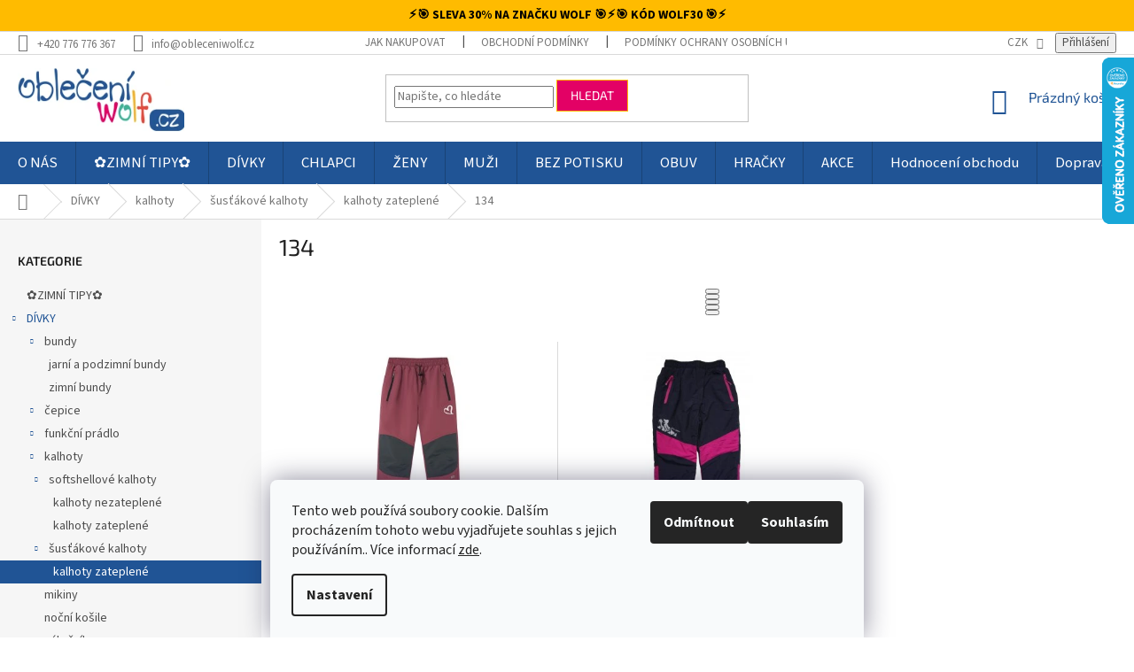

--- FILE ---
content_type: text/html; charset=utf-8
request_url: https://www.obleceniwolf.cz/134-28/
body_size: 35624
content:
<!doctype html><html lang="cs" dir="ltr" class="header-background-light external-fonts-loaded"><head><meta charset="utf-8" /><meta name="viewport" content="width=device-width,initial-scale=1" /><title>134, 2 variant🔹| OBLECENIWOLF.cz</title><link rel="preconnect" href="https://cdn.myshoptet.com" /><link rel="dns-prefetch" href="https://cdn.myshoptet.com" /><link rel="preload" href="https://cdn.myshoptet.com/prj/dist/master/cms/libs/jquery/jquery-1.11.3.min.js" as="script" /><link href="https://cdn.myshoptet.com/prj/dist/master/cms/templates/frontend_templates/shared/css/font-face/source-sans-3.css" rel="stylesheet"><link href="https://cdn.myshoptet.com/prj/dist/master/cms/templates/frontend_templates/shared/css/font-face/exo-2.css" rel="stylesheet"><link href="https://cdn.myshoptet.com/prj/dist/master/shop/dist/font-shoptet-11.css.62c94c7785ff2cea73b2.css" rel="stylesheet"><script>
dataLayer = [];
dataLayer.push({'shoptet' : {
    "pageId": 5342,
    "pageType": "parametricCategory",
    "currency": "CZK",
    "currencyInfo": {
        "decimalSeparator": ",",
        "exchangeRate": 1,
        "priceDecimalPlaces": 0,
        "symbol": "K\u010d",
        "symbolLeft": 0,
        "thousandSeparator": " "
    },
    "language": "cs",
    "projectId": 290730,
    "category": {
        "guid": "f7c86718-ee1b-11ea-933a-002590dad85e",
        "path": "D\u00cdVKY | d\u00edv\u010d\u00ed kalhoty | d\u00edv\u010d\u00ed \u0161us\u0165\u00e1kov\u00e9 kalhoty | d\u00edv\u010d\u00ed \u0161us\u0165\u00e1kov\u00e9 kalhoty zateplen\u00e9",
        "parentCategoryGuid": "dc49f869-ee1b-11ea-933a-002590dad85e"
    },
    "cartInfo": {
        "id": null,
        "freeShipping": false,
        "freeShippingFrom": 2000,
        "leftToFreeGift": {
            "formattedPrice": "0 K\u010d",
            "priceLeft": 0
        },
        "freeGift": false,
        "leftToFreeShipping": {
            "priceLeft": 2000,
            "dependOnRegion": 0,
            "formattedPrice": "2 000 K\u010d"
        },
        "discountCoupon": [],
        "getNoBillingShippingPrice": {
            "withoutVat": 0,
            "vat": 0,
            "withVat": 0
        },
        "cartItems": [],
        "taxMode": "ORDINARY"
    },
    "cart": [],
    "customer": {
        "priceRatio": 1,
        "priceListId": 1,
        "groupId": null,
        "registered": false,
        "mainAccount": false
    }
}});
dataLayer.push({'cookie_consent' : {
    "marketing": "denied",
    "analytics": "denied"
}});
document.addEventListener('DOMContentLoaded', function() {
    shoptet.consent.onAccept(function(agreements) {
        if (agreements.length == 0) {
            return;
        }
        dataLayer.push({
            'cookie_consent' : {
                'marketing' : (agreements.includes(shoptet.config.cookiesConsentOptPersonalisation)
                    ? 'granted' : 'denied'),
                'analytics': (agreements.includes(shoptet.config.cookiesConsentOptAnalytics)
                    ? 'granted' : 'denied')
            },
            'event': 'cookie_consent'
        });
    });
});
</script>
<meta property="og:type" content="website"><meta property="og:site_name" content="obleceniwolf.cz"><meta property="og:url" content="https://www.obleceniwolf.cz/134-28/"><meta property="og:title" content="134,  variant🔹| OBLECENIWOLF.cz"><meta name="author" content="Oblečení WOLF"><meta name="web_author" content="Shoptet.cz"><meta name="dcterms.rightsHolder" content="www.obleceniwolf.cz"><meta name="robots" content="index,follow"><meta property="og:image" content="https://cdn.myshoptet.com/usr/www.obleceniwolf.cz/user/front_images/hp.jpg?t=1769010979"><meta name="google-site-verification" content="a86ea2c34d9068306b153dfd8d571515e9075793"><meta name="description" content="134, ☑️Výběr z velkého množství variant ☑️Ověřený obchod ☑️Skvělé ceny ☑️Spokojení zákazníci☑️Bonusový program"><meta property="og:description" content="134, ☑️Výběr z velkého množství variant ☑️Ověřený obchod ☑️Skvělé ceny ☑️Spokojení zákazníci☑️Bonusový program"><style>:root {--color-primary: #205495;--color-primary-h: 213;--color-primary-s: 65%;--color-primary-l: 35%;--color-primary-hover: #205495;--color-primary-hover-h: 213;--color-primary-hover-s: 65%;--color-primary-hover-l: 35%;--color-secondary: #3ab59a;--color-secondary-h: 167;--color-secondary-s: 51%;--color-secondary-l: 47%;--color-secondary-hover: #3ab59a;--color-secondary-hover-h: 167;--color-secondary-hover-s: 51%;--color-secondary-hover-l: 47%;--color-tertiary: #e30165;--color-tertiary-h: 333;--color-tertiary-s: 99%;--color-tertiary-l: 45%;--color-tertiary-hover: #ffbb00;--color-tertiary-hover-h: 44;--color-tertiary-hover-s: 100%;--color-tertiary-hover-l: 50%;--color-header-background: #ffffff;--template-font: "Source Sans 3";--template-headings-font: "Exo 2";--header-background-url: none;--cookies-notice-background: #F8FAFB;--cookies-notice-color: #252525;--cookies-notice-button-hover: #27263f;--cookies-notice-link-hover: #3b3a5f;--templates-update-management-preview-mode-content: "Náhled aktualizací šablony je aktivní pro váš prohlížeč."}</style>
    
    <link href="https://cdn.myshoptet.com/prj/dist/master/shop/dist/main-11.less.5a24dcbbdabfd189c152.css" rel="stylesheet" />
        
    <script>var shoptet = shoptet || {};</script>
    <script src="https://cdn.myshoptet.com/prj/dist/master/shop/dist/main-3g-header.js.05f199e7fd2450312de2.js"></script>
<!-- User include --><!-- api 608(256) html code header -->
<link rel="stylesheet" href="https://cdn.myshoptet.com/usr/api2.dklab.cz/user/documents/_doplnky/bannery/290730/1200/290730_1200.css" type="text/css" /><style>
        :root {
            --dklab-bannery-b-hp-padding: 15px;
            --dklab-bannery-b-hp-box-padding: 0px;
            --dklab-bannery-b-hp-big-screen: 33.333%;
            --dklab-bannery-b-hp-medium-screen: 33.333%;
            --dklab-bannery-b-hp-small-screen: 33.333%;
            --dklab-bannery-b-hp-tablet-screen: 33.333%;
            --dklab-bannery-b-hp-mobile-screen: 100%;

            --dklab-bannery-i-hp-icon-color: #000000;
            --dklab-bannery-i-hp-color: #000000;
            --dklab-bannery-i-hp-background: #ffffff;            
            
            --dklab-bannery-i-d-icon-color: #000000;
            --dklab-bannery-i-d-color: #000000;
            --dklab-bannery-i-d-background: #ffffff;


            --dklab-bannery-i-hp-w-big-screen: 4;
            --dklab-bannery-i-hp-w-medium-screen: 4;
            --dklab-bannery-i-hp-w-small-screen: 4;
            --dklab-bannery-i-hp-w-tablet-screen: 4;
            --dklab-bannery-i-hp-w-mobile-screen: 2;
            
            --dklab-bannery-i-d-w-big-screen: 4;
            --dklab-bannery-i-d-w-medium-screen: 4;
            --dklab-bannery-i-d-w-small-screen: 4;
            --dklab-bannery-i-d-w-tablet-screen: 4;
            --dklab-bannery-i-d-w-mobile-screen: 2;

        }</style>
<!-- api 779(420) html code header -->
<script async charset="utf-8" src="//app.notifikuj.cz/js/notifikuj.min.js?id=0cfb9273-5c9a-439e-a587-2f10e42da43e"></script>
<!-- api 1004(637) html code header -->
<script>
                /* Ellity */      
                /* Compatibility */
                     
      window.mehub = window.mehub || {};
      window.mehub.bonus = {
        businessId: '95182acc-91a0-4c1f-812c-ce0a38cc2989',
        addonId: 'a4113ab5-1cf6-4534-af56-56cc4df7e544'
      }
    
                /* Latest */
                           
      window.ellity = window.ellity || {};
      window.ellity.bonus = {
        businessId: '95182acc-91a0-4c1f-812c-ce0a38cc2989',
        addonId: 'a4113ab5-1cf6-4534-af56-56cc4df7e544'
      }
    
                /* Extensions */
                
                </script>
<!-- api 1278(894) html code header -->
<link rel="stylesheet" href="https://cdn.myshoptet.com/usr/shoptet.tomashlad.eu/user/documents/extras/classic/screen.min.css?v000000666">

<script>
    var shoptetakClassicSettings = {"useRoundingCorners":false,"fixedNavigation":true,"biggerNavigation":true,"scrollToTop":false,"toggleSorting":true,"articlesUpgrade":true,"bannersUpgrade":false,"categoryDescription":true,"biggerSubcategories":true,"detailAccordeon":true,"searchWhisperer":true,"showCartLine":true,"biggerLogo":true,"cartDesign":false,"newsletterDesign":true,"useContentSize":true,"showShopRating":true,"contentSizeValue":"1280px","showListOfArticlesNews":true,"articlesTestMode":false,"addonActivation":true,"useProductsCarousel":true,"useCustomColors":false,"fullWidthCarousel":false,"bgColor1":"#080808","bgColor2":"#212121","bgColor3":"#454545","textColor1":"#ffffff","textColor2":"#f2f2f2","textColor3":"#cccccc","urlOfTheArticleSection":[]};

    var body=document.getElementsByTagName("body")[0];
    const rootClassic = document.documentElement;

    const htmlEl = document.documentElement;
    if(shoptetakClassicSettings.biggerLogo){htmlEl.classList.add("st-big-logo");}
    if(shoptetakClassicSettings.biggerNavigation){htmlEl.classList.add("st-big-nav");}
    if (shoptetakClassicSettings.useContentSize) {
        rootClassic.setAttribute("container-change", "true");
        rootClassic.style.setProperty('--container-size', shoptetakClassicSettings.contentSizeValue);
    }
    if (shoptetakClassicSettings.useCustomColors) {
        htmlEl.classList.add("st-custom-colors");
        htmlEl.style.setProperty('--bg-color-1', shoptetakClassicSettings.bgColor1);
        htmlEl.style.setProperty('--bg-color-2', shoptetakClassicSettings.bgColor2);
        htmlEl.style.setProperty('--bg-color-3', shoptetakClassicSettings.bgColor3);
        htmlEl.style.setProperty('--text-color-1', shoptetakClassicSettings.textColor1);
        htmlEl.style.setProperty('--text-color-2', shoptetakClassicSettings.textColor2);
        htmlEl.style.setProperty('--text-color-3', shoptetakClassicSettings.textColor3);
    }

    if(shoptetakClassicSettings.useProductsCarousel){htmlEl.classList.add("st-prod-carousel");}
    if(shoptetakClassicSettings.bannersUpgrade){htmlEl.classList.add("st-banners-up");}
    if(shoptetakClassicSettings.fullWidthCarousel){htmlEl.classList.add("st-wide-carousel");}
    if(shoptetakClassicSettings.showListOfArticlesNews){htmlEl.classList.add("st-show-articles");}
    if(shoptetakClassicSettings.showShopRating){htmlEl.classList.add("st-show-ratings");}
    if(shoptetakClassicSettings.newsletterDesign){htmlEl.classList.add("st-newsletter-2");}
    if(shoptetakClassicSettings.cartDesign){htmlEl.classList.add("st-cart-2");}
    if(shoptetakClassicSettings.showCartLine){htmlEl.classList.add("st-cart-line");}
    if(shoptetakClassicSettings.toggleSorting){htmlEl.classList.add("st-toggle-sort");}
    if(shoptetakClassicSettings.fixedNavigation){htmlEl.classList.add("st-fixed-nav");}
    if(shoptetakClassicSettings.searchWhisperer){htmlEl.classList.add("st-whisp");}
    if(shoptetakClassicSettings.biggerSubcategories){htmlEl.classList.add("st-subcats");}
    if(shoptetakClassicSettings.detailAccordeon){htmlEl.classList.add("st-accordeon");}
    if(shoptetakClassicSettings.categoryDescription){htmlEl.classList.add("st-cat-desc");}
    if(shoptetakClassicSettings.articlesUpgrade){htmlEl.classList.add("st-articles-up");}
    if (shoptetakClassicSettings.useRoundingCorners) {
        htmlEl.classList.add("st-classic-corners");

        if (shoptetakClassicSettings.roundingCornerSize) {
            htmlEl.classList.add("st-classic-corners-size");
            htmlEl.setAttribute("data-corners-size", shoptetakClassicSettings.roundingCornerSize);
        }
    }
    if ( shoptetakClassicSettings.useContentSize) {
        htmlEl.setAttribute("container-change", "true");
        htmlEl.style.setProperty('--container-size', shoptetakClassicSettings.contentSizeValue);
    }

    cookie = key=>((new RegExp((key || '=')+'=(.*?); ','gm')).exec(document.cookie+'; ') ||['',null])[1];
</script>

<!-- service 608(256) html code header -->
<link rel="stylesheet" href="https://cdn.myshoptet.com/usr/api.dklab.cz/user/documents/fontawesome/css/all.css?v=1.02" type="text/css" />
<!-- service 619(267) html code header -->
<link href="https://cdn.myshoptet.com/usr/fvstudio.myshoptet.com/user/documents/addons/cartupsell.min.css?24.11.1" rel="stylesheet">
<!-- service 1004(637) html code header -->
<script src="https://mehub-framework.web.app/main.bundle.js?v=1"></script>
<!-- service 1278(894) html code header -->
<link rel="stylesheet" href="https://cdn.myshoptet.com/usr/shoptet.tomashlad.eu/user/documents/extras/classic/slick.css" />
<style>
.discussion-form, .discussion, .rate-wrapper, .votes-wrap, .add-comment, .welcome div, .welcome h1 {max-width: initial;}
@media only screen and (min-width: 768px) {
.st-big-nav #navigation .navigation-in > ul > li > a {
    font-size: 1.2em;
}
}
.st-prod-carousel .products-block.slick-slider .slick-dots {
    display: flex;
    flex-wrap: wrap;
    max-width: 90%;
    margin: 0 auto;
}
</style>
<!-- service 1408(1023) html code header -->
<!-- GoodyDo Addon -->
<script>
  const goodyDoEnvironment = {
      'host': 'www.obleceniwolf.cz',
      'projectId': '290730',
      'template': 'Classic',
      'lang': 'cs',
  };
</script>
<link href="https://cdn.myshoptet.com/usr/nfpomoci.myshoptet.com/user/documents/goody_do/widget.css?v=1" rel="stylesheet" />
<link href="https://cdn.myshoptet.com/usr/nfpomoci.myshoptet.com/user/documents/goody_do/template-Classic.css?v=1" rel="stylesheet" />
<!-- End of GoodyDo Addon -->
<!-- service 1462(1076) html code header -->
<link rel="stylesheet" href="https://cdn.myshoptet.com/usr/webotvurci.myshoptet.com/user/documents/plugin-product-interconnection/css/all.min.css?v=27"> 
<!-- service 409(63) html code header -->
<style>
#filters h4{cursor:pointer;}[class~=slider-wrapper],[class~=filter-section]{padding-left:0;}#filters h4{padding-left:13.5pt;}[class~=filter-section],[class~=slider-wrapper]{padding-bottom:0 !important;}#filters h4:before{position:absolute;}#filters h4:before{left:0;}[class~=filter-section],[class~=slider-wrapper]{padding-right:0;}#filters h4{padding-bottom:9pt;}#filters h4{padding-right:13.5pt;}#filters > .slider-wrapper,[class~=slider-wrapper] > div,.filter-sections form,[class~=slider-wrapper][class~=filter-section] > div,.razeni > form{display:none;}#filters h4:before,#filters .otevreny h4:before{content:"\e911";}#filters h4{padding-top:9pt;}[class~=filter-section],[class~=slider-wrapper]{padding-top:0 !important;}[class~=filter-section]{border-top-width:0 !important;}[class~=filter-section]{border-top-style:none !important;}[class~=filter-section]{border-top-color:currentColor !important;}#filters .otevreny h4:before,#filters h4:before{font-family:shoptet;}#filters h4{position:relative;}#filters h4{margin-left:0 !important;}[class~=filter-section]{border-image:none !important;}#filters h4{margin-bottom:0 !important;}#filters h4{margin-right:0 !important;}#filters h4{margin-top:0 !important;}#filters h4{border-top-width:.0625pc;}#filters h4{border-top-style:solid;}#filters h4{border-top-color:#e0e0e0;}[class~=slider-wrapper]{max-width:none;}[class~=otevreny] form,.slider-wrapper.otevreny > div,[class~=slider-wrapper][class~=otevreny] > div,.otevreny form{display:block;}#filters h4{border-image:none;}[class~=param-filter-top]{margin-bottom:.9375pc;}[class~=otevreny] form{margin-bottom:15pt;}[class~=slider-wrapper]{color:inherit;}#filters .otevreny h4:before{-webkit-transform:rotate(180deg);}[class~=slider-wrapper],#filters h4:before{background:none;}#filters h4:before{-webkit-transform:rotate(90deg);}#filters h4:before{-moz-transform:rotate(90deg);}[class~=param-filter-top] form{display:block !important;}#filters h4:before{-o-transform:rotate(90deg);}#filters h4:before{-ms-transform:rotate(90deg);}#filters h4:before{transform:rotate(90deg);}#filters h4:before{font-size:.104166667in;}#filters .otevreny h4:before{-moz-transform:rotate(180deg);}#filters .otevreny h4:before{-o-transform:rotate(180deg);}#filters h4:before{top:36%;}#filters .otevreny h4:before{-ms-transform:rotate(180deg);}#filters h4:before{height:auto;}#filters h4:before{width:auto;}#filters .otevreny h4:before{transform:rotate(180deg);}
@media screen and (max-width: 767px) {
.param-filter-top{padding-top: 15px;}
}
#content .filters-wrapper > div:first-of-type, #footer .filters-wrapper > div:first-of-type {text-align: left;}
.template-11.one-column-body .content .filter-sections{padding-top: 15px; padding-bottom: 15px;}
</style>
<!-- service 421(75) html code header -->
<style>
body:not(.template-07):not(.template-09):not(.template-10):not(.template-11):not(.template-12):not(.template-13):not(.template-14) #return-to-top i::before {content: 'a';}
#return-to-top i:before {content: '\e911';}
#return-to-top {
z-index: 99999999;
    position: fixed;
    bottom: 45px;
    right: 20px;
background: rgba(0, 0, 0, 0.7);
    width: 50px;
    height: 50px;
    display: block;
    text-decoration: none;
    -webkit-border-radius: 35px;
    -moz-border-radius: 35px;
    border-radius: 35px;
    display: none;
    -webkit-transition: all 0.3s linear;
    -moz-transition: all 0.3s ease;
    -ms-transition: all 0.3s ease;
    -o-transition: all 0.3s ease;
    transition: all 0.3s ease;
}
#return-to-top i {color: #fff;margin: -10px 0 0 -10px;position: relative;left: 50%;top: 50%;font-size: 19px;-webkit-transition: all 0.3s ease;-moz-transition: all 0.3s ease;-ms-transition: all 0.3s ease;-o-transition: all 0.3s ease;transition: all 0.3s ease;height: 20px;width: 20px;text-align: center;display: block;font-style: normal;}
#return-to-top:hover {
    background: rgba(0, 0, 0, 0.9);
}
#return-to-top:hover i {
    color: #fff;
}
.icon-chevron-up::before {
font-weight: bold;
}
.ordering-process #return-to-top{display: none !important;}
</style>
<!-- service 1698(1282) html code header -->
<link rel="stylesheet" href="https://cdn.myshoptet.com/usr/apollo.jakubtursky.sk/user/documents/assets/banner-rating/main.css?v=18">
<!-- service 425(79) html code header -->
<style>
.hodnoceni:before{content: "Jak o nás mluví zákazníci";}
.hodnoceni.svk:before{content: "Ako o nás hovoria zákazníci";}
.hodnoceni.hun:before{content: "Mit mondanak rólunk a felhasználók";}
.hodnoceni.pl:before{content: "Co mówią o nas klienci";}
.hodnoceni.eng:before{content: "Customer reviews";}
.hodnoceni.de:before{content: "Was unsere Kunden über uns denken";}
.hodnoceni.ro:before{content: "Ce spun clienții despre noi";}
.hodnoceni{margin: 20px auto;}
body:not(.paxio-merkur):not(.venus):not(.jupiter) .hodnoceni .vote-wrap {border: 0 !important;width: 24.5%;flex-basis: 25%;padding: 10px 20px !important;display: inline-block;margin: 0;vertical-align: top;}
.multiple-columns-body #content .hodnoceni .vote-wrap {width: 49%;flex-basis: 50%;}
.hodnoceni .votes-wrap {display: block; border: 1px solid #f7f7f7;margin: 0;width: 100%;max-width: none;padding: 10px 0; background: #fff;}
.hodnoceni .vote-wrap:nth-child(n+5){display: none !important;}
.hodnoceni:before{display: block;font-size: 18px;padding: 10px 20px;background: #fcfcfc;}
.sidebar .hodnoceni .vote-pic, .sidebar .hodnoceni .vote-initials{display: block;}
.sidebar .hodnoceni .vote-wrap, #column-l #column-l-in .hodnoceni .vote-wrap {width: 100% !important; display: block;}
.hodnoceni > a{display: block;text-align: right;padding-top: 6px;}
.hodnoceni > a:after{content: "››";display: inline-block;margin-left: 2px;}
.sidebar .hodnoceni:before, #column-l #column-l-in .hodnoceni:before {background: none !important; padding-left: 0 !important;}
.template-10 .hodnoceni{max-width: 952px !important;}
.page-detail .hodnoceni > a{font-size: 14px;}
.page-detail .hodnoceni{margin-bottom: 30px;}
@media screen and (min-width: 992px) and (max-width: 1199px) {
.hodnoceni .vote-rating{display: block;}
.hodnoceni .vote-time{display: block;margin-top: 3px;}
.hodnoceni .vote-delimeter{display: none;}
}
@media screen and (max-width: 991px) {
body:not(.paxio-merkur):not(.venus):not(.jupiter) .hodnoceni .vote-wrap {width: 49%;flex-basis: 50%;}
.multiple-columns-body #content .hodnoceni .vote-wrap {width: 99%;flex-basis: 100%;}
}
@media screen and (max-width: 767px) {
body:not(.paxio-merkur):not(.venus):not(.jupiter) .hodnoceni .vote-wrap {width: 99%;flex-basis: 100%;}
}
.home #main-product .hodnoceni{margin: 0 0 60px 0;}
.hodnoceni .votes-wrap.admin-response{display: none !important;}
.hodnoceni .vote-pic {width: 100px;}
.hodnoceni .vote-delimeter{display: none;}
.hodnoceni .vote-rating{display: block;}
.hodnoceni .vote-time {display: block;margin-top: 5px;}
@media screen and (min-width: 768px){
.template-12 .hodnoceni{max-width: 747px; margin-left: auto; margin-right: auto;}
}
@media screen and (min-width: 992px){
.template-12 .hodnoceni{max-width: 972px;}
}
@media screen and (min-width: 1200px){
.template-12 .hodnoceni{max-width: 1418px;}
}
.template-14 .hodnoceni .vote-initials{margin: 0 auto;}
.vote-pic img::before {display: none;}
.hodnoceni + .hodnoceni {display: none;}
</style>
<!-- service 654(301) html code header -->
<!-- Prefetch Pobo Page Builder CDN  -->
<link rel="dns-prefetch" href="https://image.pobo.cz">
<link href="https://cdnjs.cloudflare.com/ajax/libs/lightgallery/2.7.2/css/lightgallery.min.css" rel="stylesheet">
<link href="https://cdnjs.cloudflare.com/ajax/libs/lightgallery/2.7.2/css/lg-thumbnail.min.css" rel="stylesheet">


<!-- © Pobo Page Builder  -->
<script>
 	  window.addEventListener("DOMContentLoaded", function () {
		  var po = document.createElement("script");
		  po.type = "text/javascript";
		  po.async = true;
		  po.dataset.url = "https://www.pobo.cz";
			po.dataset.cdn = "https://image.pobo.space";
      po.dataset.tier = "standard";
      po.fetchpriority = "high";
      po.dataset.key = btoa(window.location.host);
		  po.id = "pobo-asset-url";
      po.platform = "shoptet";
      po.synergy = false;
		  po.src = "https://image.pobo.space/assets/editor.js?v=13";

		  var s = document.getElementsByTagName("script")[0];
		  s.parentNode.insertBefore(po, s);
	  });
</script>





<!-- project html code header -->
<style>.content-wrapper.latest-contribution-box{display:none}</style>
<!-- Tanganica pixel --><script>(function(w,d,s,l,i){w[l]=w[l]||[];w[l].push({'gtm.start':new Date().getTime(),event:'gtm.js'});var f=d.getElementsByTagName(s)[0],j=d.createElement(s),dl=l!='dataLayer'?'&l='+l:'';j.async=true;j.src='https://www.googletagmanager.com/gtm.js?id='+i+dl;f.parentNode.insertBefore(j,f);})(window,document,'script','dataLayer','GTM-TRS5RSN');</script><!-- End Tanganica pixel -->
<!-- Smartsupp Live Chat script -->
<script type="text/javascript">
var _smartsupp = _smartsupp || {};
_smartsupp.key = '93ad0140b33aee2ecc568b432a2a89588d4d0e83';
window.smartsupp||(function(d) {
  var s,c,o=smartsupp=function(){ o._.push(arguments)};o._=[];
  s=d.getElementsByTagName('script')[0];c=d.createElement('script');
  c.type='text/javascript';c.charset='utf-8';c.async=true;
  c.src='https://www.smartsuppchat.com/loader.js?';s.parentNode.insertBefore(c,s);
})(document);
</script>
<noscript> Powered by <a href=“https://www.smartsupp.com” target=“_blank”>Smartsupp</a></noscript>

<!-- Začátek úpravy šablony -->
<link rel="stylesheet" href="https://cdn.myshoptet.com/usr/640084.myshoptet.com/user/documents/Code/047_obleceniwolf.cz/style.min.css?v=0.0001"/>
<!-- Konec úpravy šablony -->

<div class="promo-shoptet-banner">
  <span class="promo-text">
   ⚡️🎯 SLEVA 30% NA ZNAČKU WOLF 🎯⚡️🎯 KÓD <strong>WOLF30</strong> 🎯⚡️
  </span>
</div>

<style>
.promo-shoptet-banner {
  width: 100%;
  background-color: #ffbb00;
  color: #000000;
  text-align: center;
  font-size: 14px;
  font-weight: 700;
  padding: 8px 10px;
  display: flex;
  justify-content: center;
  align-items: center;
  box-sizing: border-box;
}

.promo-text {
  white-space: nowrap;
}

@media (max-width: 600px) {
  .promo-shoptet-banner {
    font-size: 13px;
    padding: 10px 8px;
  }
}
</style>

<!-- /User include --><link rel="shortcut icon" href="/favicon.ico" type="image/x-icon" /><link rel="canonical" href="https://www.obleceniwolf.cz/134-28/" />    <script>
        var _hwq = _hwq || [];
        _hwq.push(['setKey', 'CF92F4C526806A81032D6D8A931760C7']);
        _hwq.push(['setTopPos', '0']);
        _hwq.push(['showWidget', '22']);
        (function() {
            var ho = document.createElement('script');
            ho.src = 'https://cz.im9.cz/direct/i/gjs.php?n=wdgt&sak=CF92F4C526806A81032D6D8A931760C7';
            var s = document.getElementsByTagName('script')[0]; s.parentNode.insertBefore(ho, s);
        })();
    </script>
    <!-- Global site tag (gtag.js) - Google Analytics -->
    <script async src="https://www.googletagmanager.com/gtag/js?id=G-S2YYT1LBLM"></script>
    <script>
        
        window.dataLayer = window.dataLayer || [];
        function gtag(){dataLayer.push(arguments);}
        

                    console.debug('default consent data');

            gtag('consent', 'default', {"ad_storage":"denied","analytics_storage":"denied","ad_user_data":"denied","ad_personalization":"denied","wait_for_update":500});
            dataLayer.push({
                'event': 'default_consent'
            });
        
        gtag('js', new Date());

                gtag('config', 'UA-139967379-1', { 'groups': "UA" });
        
                gtag('config', 'G-S2YYT1LBLM', {"groups":"GA4","send_page_view":false,"content_group":"category","currency":"CZK","page_language":"cs"});
        
                gtag('config', 'AW-950320847');
        
        
        
        
        
                    gtag('event', 'page_view', {"send_to":"GA4","page_language":"cs","content_group":"category","currency":"CZK"});
        
        
        
        
        
        
        
        
        
        
        
        
        
        document.addEventListener('DOMContentLoaded', function() {
            if (typeof shoptet.tracking !== 'undefined') {
                for (var id in shoptet.tracking.bannersList) {
                    gtag('event', 'view_promotion', {
                        "send_to": "UA",
                        "promotions": [
                            {
                                "id": shoptet.tracking.bannersList[id].id,
                                "name": shoptet.tracking.bannersList[id].name,
                                "position": shoptet.tracking.bannersList[id].position
                            }
                        ]
                    });
                }
            }

            shoptet.consent.onAccept(function(agreements) {
                if (agreements.length !== 0) {
                    console.debug('gtag consent accept');
                    var gtagConsentPayload =  {
                        'ad_storage': agreements.includes(shoptet.config.cookiesConsentOptPersonalisation)
                            ? 'granted' : 'denied',
                        'analytics_storage': agreements.includes(shoptet.config.cookiesConsentOptAnalytics)
                            ? 'granted' : 'denied',
                                                                                                'ad_user_data': agreements.includes(shoptet.config.cookiesConsentOptPersonalisation)
                            ? 'granted' : 'denied',
                        'ad_personalization': agreements.includes(shoptet.config.cookiesConsentOptPersonalisation)
                            ? 'granted' : 'denied',
                        };
                    console.debug('update consent data', gtagConsentPayload);
                    gtag('consent', 'update', gtagConsentPayload);
                    dataLayer.push(
                        { 'event': 'update_consent' }
                    );
                }
            });
        });
    </script>
</head><body class="desktop id-5342 in-134-28 template-11 type-category subtype-category-parametric multiple-columns-body columns-mobile-2 columns-3 ums_forms_redesign--off ums_a11y_category_page--on ums_discussion_rating_forms--off ums_flags_display_unification--on ums_a11y_login--on mobile-header-version-0"><noscript>
    <style>
        #header {
            padding-top: 0;
            position: relative !important;
            top: 0;
        }
        .header-navigation {
            position: relative !important;
        }
        .overall-wrapper {
            margin: 0 !important;
        }
        body:not(.ready) {
            visibility: visible !important;
        }
    </style>
    <div class="no-javascript">
        <div class="no-javascript__title">Musíte změnit nastavení vašeho prohlížeče</div>
        <div class="no-javascript__text">Podívejte se na: <a href="https://www.google.com/support/bin/answer.py?answer=23852">Jak povolit JavaScript ve vašem prohlížeči</a>.</div>
        <div class="no-javascript__text">Pokud používáte software na blokování reklam, může být nutné povolit JavaScript z této stránky.</div>
        <div class="no-javascript__text">Děkujeme.</div>
    </div>
</noscript>

        <div id="fb-root"></div>
        <script>
            window.fbAsyncInit = function() {
                FB.init({
//                    appId            : 'your-app-id',
                    autoLogAppEvents : true,
                    xfbml            : true,
                    version          : 'v19.0'
                });
            };
        </script>
        <script async defer crossorigin="anonymous" src="https://connect.facebook.net/cs_CZ/sdk.js"></script>    <div class="siteCookies siteCookies--bottom siteCookies--light js-siteCookies" role="dialog" data-testid="cookiesPopup" data-nosnippet>
        <div class="siteCookies__form">
            <div class="siteCookies__content">
                <div class="siteCookies__text">
                    Tento web používá soubory cookie. Dalším procházením tohoto webu vyjadřujete souhlas s jejich používáním.. Více informací <a href="http://www.obleceniwolf.cz/podminky-ochrany-osobnich-udaju/" target="\">zde</a>.
                </div>
                <p class="siteCookies__links">
                    <button class="siteCookies__link js-cookies-settings" aria-label="Nastavení cookies" data-testid="cookiesSettings">Nastavení</button>
                </p>
            </div>
            <div class="siteCookies__buttonWrap">
                                    <button class="siteCookies__button js-cookiesConsentSubmit" value="reject" aria-label="Odmítnout cookies" data-testid="buttonCookiesReject">Odmítnout</button>
                                <button class="siteCookies__button js-cookiesConsentSubmit" value="all" aria-label="Přijmout cookies" data-testid="buttonCookiesAccept">Souhlasím</button>
            </div>
        </div>
        <script>
            document.addEventListener("DOMContentLoaded", () => {
                const siteCookies = document.querySelector('.js-siteCookies');
                document.addEventListener("scroll", shoptet.common.throttle(() => {
                    const st = document.documentElement.scrollTop;
                    if (st > 1) {
                        siteCookies.classList.add('siteCookies--scrolled');
                    } else {
                        siteCookies.classList.remove('siteCookies--scrolled');
                    }
                }, 100));
            });
        </script>
    </div>
<a href="#content" class="skip-link sr-only">Přejít na obsah</a><div class="overall-wrapper"><div class="user-action"><div class="container">
    <div class="user-action-in">
                    <div id="login" class="user-action-login popup-widget login-widget" role="dialog" aria-labelledby="loginHeading">
        <div class="popup-widget-inner">
                            <h2 id="loginHeading">Přihlášení k vašemu účtu</h2><div id="customerLogin"><form action="/action/Customer/Login/" method="post" id="formLoginIncluded" class="csrf-enabled formLogin" data-testid="formLogin"><input type="hidden" name="referer" value="" /><div class="form-group"><div class="input-wrapper email js-validated-element-wrapper no-label"><input type="email" name="email" class="form-control" autofocus placeholder="E-mailová adresa (např. jan@novak.cz)" data-testid="inputEmail" autocomplete="email" required /></div></div><div class="form-group"><div class="input-wrapper password js-validated-element-wrapper no-label"><input type="password" name="password" class="form-control" placeholder="Heslo" data-testid="inputPassword" autocomplete="current-password" required /><span class="no-display">Nemůžete vyplnit toto pole</span><input type="text" name="surname" value="" class="no-display" /></div></div><div class="form-group"><div class="login-wrapper"><button type="submit" class="btn btn-secondary btn-text btn-login" data-testid="buttonSubmit">Přihlásit se</button><div class="password-helper"><a href="/registrace/" data-testid="signup" rel="nofollow">Nová registrace</a><a href="/klient/zapomenute-heslo/" rel="nofollow">Zapomenuté heslo</a></div></div></div></form>
</div>                    </div>
    </div>

                            <div id="cart-widget" class="user-action-cart popup-widget cart-widget loader-wrapper" data-testid="popupCartWidget" role="dialog" aria-hidden="true">
    <div class="popup-widget-inner cart-widget-inner place-cart-here">
        <div class="loader-overlay">
            <div class="loader"></div>
        </div>
    </div>

    <div class="cart-widget-button">
        <a href="/kosik/" class="btn btn-conversion" id="continue-order-button" rel="nofollow" data-testid="buttonNextStep">Pokračovat do košíku</a>
    </div>
</div>
            </div>
</div>
</div><div class="top-navigation-bar" data-testid="topNavigationBar">

    <div class="container">

        <div class="top-navigation-contacts">
            <strong>Zákaznická podpora:</strong><a href="tel:+420776776367" class="project-phone" aria-label="Zavolat na +420776776367" data-testid="contactboxPhone"><span>+420 776 776 367</span></a><a href="mailto:info@obleceniwolf.cz" class="project-email" data-testid="contactboxEmail"><span>info@obleceniwolf.cz</span></a>        </div>

                            <div class="top-navigation-menu">
                <div class="top-navigation-menu-trigger"></div>
                <ul class="top-navigation-bar-menu">
                                            <li class="top-navigation-menu-item-27">
                            <a href="/jak-nakupovat/">Jak nakupovat</a>
                        </li>
                                            <li class="top-navigation-menu-item-39">
                            <a href="/obchodni-podminky/">Obchodní podmínky</a>
                        </li>
                                            <li class="top-navigation-menu-item-691">
                            <a href="/podminky-ochrany-osobnich-udaju/">Podmínky ochrany osobních údajů </a>
                        </li>
                                            <li class="top-navigation-menu-item-2660">
                            <a href="/doprava-a-platba/">Doprava a platba</a>
                        </li>
                                            <li class="top-navigation-menu-item-29">
                            <a href="/kontakty/">Kontakty</a>
                        </li>
                                            <li class="top-navigation-menu-item-7967">
                            <a href="/bonusovy-program/">Bonusový program</a>
                        </li>
                                            <li class="top-navigation-menu-item-7985">
                            <a href="/vraceni-zbozi-a-reklamace-2/">Vrácení zboží a reklamace</a>
                        </li>
                                    </ul>
                <ul class="top-navigation-bar-menu-helper"></ul>
            </div>
        
        <div class="top-navigation-tools top-navigation-tools--language">
            <div class="responsive-tools">
                <a href="#" class="toggle-window" data-target="search" aria-label="Hledat" data-testid="linkSearchIcon"></a>
                                                            <a href="#" class="toggle-window" data-target="login"></a>
                                                    <a href="#" class="toggle-window" data-target="navigation" aria-label="Menu" data-testid="hamburgerMenu"></a>
            </div>
                <div class="dropdown">
        <span>Ceny v:</span>
        <button id="topNavigationDropdown" type="button" data-toggle="dropdown" aria-haspopup="true" aria-expanded="false">
            CZK
            <span class="caret"></span>
        </button>
        <ul class="dropdown-menu" aria-labelledby="topNavigationDropdown"><li><a href="/action/Currency/changeCurrency/?currencyCode=CZK" rel="nofollow">CZK</a></li><li><a href="/action/Currency/changeCurrency/?currencyCode=EUR" rel="nofollow">EUR</a></li></ul>
    </div>
            <button class="top-nav-button top-nav-button-login toggle-window" type="button" data-target="login" aria-haspopup="dialog" aria-controls="login" aria-expanded="false" data-testid="signin"><span>Přihlášení</span></button>        </div>

    </div>

</div>
<header id="header"><div class="container navigation-wrapper">
    <div class="header-top">
        <div class="site-name-wrapper">
            <div class="site-name"><a href="/" data-testid="linkWebsiteLogo"><img src="https://cdn.myshoptet.com/usr/www.obleceniwolf.cz/user/logos/logo_obleceni_wolf.jpg" alt="Oblečení WOLF" fetchpriority="low" /></a></div>        </div>
        <div class="search" itemscope itemtype="https://schema.org/WebSite">
            <meta itemprop="headline" content="134"/><meta itemprop="url" content="https://www.obleceniwolf.cz"/><meta itemprop="text" content="134, ☑️Výběr z velkého množství variant ☑️Ověřený obchod ☑️Skvělé ceny ☑️Spokojení zákazníci☑️Bonusový program"/>            <form action="/action/ProductSearch/prepareString/" method="post"
    id="formSearchForm" class="search-form compact-form js-search-main"
    itemprop="potentialAction" itemscope itemtype="https://schema.org/SearchAction" data-testid="searchForm">
    <fieldset>
        <meta itemprop="target"
            content="https://www.obleceniwolf.cz/vyhledavani/?string={string}"/>
        <input type="hidden" name="language" value="cs"/>
        
            
<input
    type="search"
    name="string"
        class="query-input form-control search-input js-search-input"
    placeholder="Napište, co hledáte"
    autocomplete="off"
    required
    itemprop="query-input"
    aria-label="Vyhledávání"
    data-testid="searchInput"
>
            <button type="submit" class="btn btn-default" data-testid="searchBtn">Hledat</button>
        
    </fieldset>
</form>
        </div>
        <div class="navigation-buttons">
                
    <a href="/kosik/" class="btn btn-icon toggle-window cart-count" data-target="cart" data-hover="true" data-redirect="true" data-testid="headerCart" rel="nofollow" aria-haspopup="dialog" aria-expanded="false" aria-controls="cart-widget">
        
                <span class="sr-only">Nákupní košík</span>
        
            <span class="cart-price visible-lg-inline-block" data-testid="headerCartPrice">
                                    Prázdný košík                            </span>
        
    
            </a>
        </div>
    </div>
    <nav id="navigation" aria-label="Hlavní menu" data-collapsible="true"><div class="navigation-in menu"><ul class="menu-level-1" role="menubar" data-testid="headerMenuItems"><li class="menu-item-2846" role="none"><a href="/o-nas/" data-testid="headerMenuItem" role="menuitem" aria-expanded="false"><b>O NÁS</b></a></li>
<li class="menu-item-7630" role="none"><a href="/-zimni-tipy/" data-testid="headerMenuItem" role="menuitem" aria-expanded="false"><b>✿ZIMNÍ TIPY✿</b></a></li>
<li class="menu-item-2045 ext" role="none"><a href="/divci-obleceni/" data-testid="headerMenuItem" role="menuitem" aria-haspopup="true" aria-expanded="false"><b>DÍVKY</b><span class="submenu-arrow"></span></a><ul class="menu-level-2" aria-label="DÍVKY" tabindex="-1" role="menu"><li class="menu-item-2633 has-third-level" role="none"><a href="/divci-bundy/" class="menu-image" data-testid="headerMenuItem" tabindex="-1" aria-hidden="true"><img src="data:image/svg+xml,%3Csvg%20width%3D%22140%22%20height%3D%22100%22%20xmlns%3D%22http%3A%2F%2Fwww.w3.org%2F2000%2Fsvg%22%3E%3C%2Fsvg%3E" alt="" aria-hidden="true" width="140" height="100"  data-src="https://cdn.myshoptet.com/usr/www.obleceniwolf.cz/user/categories/thumb/softshellova-bunda-detska-mozaika-fialova.jpg" fetchpriority="low" /></a><div><a href="/divci-bundy/" data-testid="headerMenuItem" role="menuitem"><span>bundy</span></a>
                                                    <ul class="menu-level-3" role="menu">
                                                                    <li class="menu-item-7632" role="none">
                                        <a href="/divci-jarni-a-podzimni-bundy/" data-testid="headerMenuItem" role="menuitem">
                                            jarní a podzimní bundy</a>,                                    </li>
                                                                    <li class="menu-item-7635" role="none">
                                        <a href="/divci-zimni-bundy/" data-testid="headerMenuItem" role="menuitem">
                                            zimní bundy</a>                                    </li>
                                                            </ul>
                        </div></li><li class="menu-item-2724 has-third-level" role="none"><a href="/divci-cepice/" class="menu-image" data-testid="headerMenuItem" tabindex="-1" aria-hidden="true"><img src="data:image/svg+xml,%3Csvg%20width%3D%22140%22%20height%3D%22100%22%20xmlns%3D%22http%3A%2F%2Fwww.w3.org%2F2000%2Fsvg%22%3E%3C%2Fsvg%3E" alt="" aria-hidden="true" width="140" height="100"  data-src="https://cdn.myshoptet.com/usr/www.obleceniwolf.cz/user/categories/thumb/photoroom-20220319_165504.png" fetchpriority="low" /></a><div><a href="/divci-cepice/" data-testid="headerMenuItem" role="menuitem"><span>čepice</span></a>
                                                    <ul class="menu-level-3" role="menu">
                                                                    <li class="menu-item-2900" role="none">
                                        <a href="/cepice-bavlnene--jaro-podzim-/" data-testid="headerMenuItem" role="menuitem">
                                            čepice bavlněné /jaro-podzim/</a>,                                    </li>
                                                                    <li class="menu-item-2903" role="none">
                                        <a href="/cepice-zimni/" data-testid="headerMenuItem" role="menuitem">
                                            čepice zimní</a>,                                    </li>
                                                                    <li class="menu-item-2906" role="none">
                                        <a href="/cepice-funkcni/" data-testid="headerMenuItem" role="menuitem">
                                            čepice funkční</a>,                                    </li>
                                                                    <li class="menu-item-2951" role="none">
                                        <a href="/celenky/" data-testid="headerMenuItem" role="menuitem">
                                            čelenky</a>,                                    </li>
                                                                    <li class="menu-item-2971" role="none">
                                        <a href="/satky/" data-testid="headerMenuItem" role="menuitem">
                                            šátky</a>                                    </li>
                                                            </ul>
                        </div></li><li class="menu-item-8144 has-third-level" role="none"><a href="/divci-funkcni-pradlo/" class="menu-image" data-testid="headerMenuItem" tabindex="-1" aria-hidden="true"><img src="data:image/svg+xml,%3Csvg%20width%3D%22140%22%20height%3D%22100%22%20xmlns%3D%22http%3A%2F%2Fwww.w3.org%2F2000%2Fsvg%22%3E%3C%2Fsvg%3E" alt="" aria-hidden="true" width="140" height="100"  data-src="https://cdn.myshoptet.com/usr/www.obleceniwolf.cz/user/categories/thumb/detske-funkcni-tricko-s-dlouhym-rukavem-mozaika-fialova-tmava.jpg" fetchpriority="low" /></a><div><a href="/divci-funkcni-pradlo/" data-testid="headerMenuItem" role="menuitem"><span>funkční prádlo</span></a>
                                                    <ul class="menu-level-3" role="menu">
                                                                    <li class="menu-item-8147" role="none">
                                        <a href="/divci-funkcni-tricka/" data-testid="headerMenuItem" role="menuitem">
                                            funkční trička</a>,                                    </li>
                                                                    <li class="menu-item-8191" role="none">
                                        <a href="/divci-funkcni-leginy/" data-testid="headerMenuItem" role="menuitem">
                                            funkční legíny</a>                                    </li>
                                                            </ul>
                        </div></li><li class="menu-item-2654 has-third-level" role="none"><a href="/divci-kalhoty/" class="menu-image" data-testid="headerMenuItem" tabindex="-1" aria-hidden="true"><img src="data:image/svg+xml,%3Csvg%20width%3D%22140%22%20height%3D%22100%22%20xmlns%3D%22http%3A%2F%2Fwww.w3.org%2F2000%2Fsvg%22%3E%3C%2Fsvg%3E" alt="" aria-hidden="true" width="140" height="100"  data-src="https://cdn.myshoptet.com/usr/www.obleceniwolf.cz/user/categories/thumb/kategorie_d__vci-kalhoty.jpg" fetchpriority="low" /></a><div><a href="/divci-kalhoty/" data-testid="headerMenuItem" role="menuitem"><span>kalhoty</span></a>
                                                    <ul class="menu-level-3" role="menu">
                                                                    <li class="menu-item-2867" role="none">
                                        <a href="/divci-softshellove-kalhoty/" data-testid="headerMenuItem" role="menuitem">
                                            softshellové kalhoty</a>,                                    </li>
                                                                    <li class="menu-item-2876" role="none">
                                        <a href="/divci-sustakove-kalhoty/" data-testid="headerMenuItem" role="menuitem">
                                            šusťákové kalhoty</a>                                    </li>
                                                            </ul>
                        </div></li><li class="menu-item-2147" role="none"><a href="/divci-mikiny/" class="menu-image" data-testid="headerMenuItem" tabindex="-1" aria-hidden="true"><img src="data:image/svg+xml,%3Csvg%20width%3D%22140%22%20height%3D%22100%22%20xmlns%3D%22http%3A%2F%2Fwww.w3.org%2F2000%2Fsvg%22%3E%3C%2Fsvg%3E" alt="" aria-hidden="true" width="140" height="100"  data-src="https://cdn.myshoptet.com/usr/www.obleceniwolf.cz/user/categories/thumb/m2543.jpg" fetchpriority="low" /></a><div><a href="/divci-mikiny/" data-testid="headerMenuItem" role="menuitem"><span>mikiny</span></a>
                        </div></li><li class="menu-item-8003" role="none"><a href="/divci-nocni-kosile/" class="menu-image" data-testid="headerMenuItem" tabindex="-1" aria-hidden="true"><img src="data:image/svg+xml,%3Csvg%20width%3D%22140%22%20height%3D%22100%22%20xmlns%3D%22http%3A%2F%2Fwww.w3.org%2F2000%2Fsvg%22%3E%3C%2Fsvg%3E" alt="" aria-hidden="true" width="140" height="100"  data-src="https://cdn.myshoptet.com/usr/www.obleceniwolf.cz/user/categories/thumb/w_0474_1________2.jpg" fetchpriority="low" /></a><div><a href="/divci-nocni-kosile/" data-testid="headerMenuItem" role="menuitem"><span>noční košile</span></a>
                        </div></li><li class="menu-item-2921" role="none"><a href="/divci-nakrcniky/" class="menu-image" data-testid="headerMenuItem" tabindex="-1" aria-hidden="true"><img src="data:image/svg+xml,%3Csvg%20width%3D%22140%22%20height%3D%22100%22%20xmlns%3D%22http%3A%2F%2Fwww.w3.org%2F2000%2Fsvg%22%3E%3C%2Fsvg%3E" alt="" aria-hidden="true" width="140" height="100"  data-src="https://cdn.myshoptet.com/usr/www.obleceniwolf.cz/user/categories/thumb/detsky-fleecovy-nakrcnik-mozaika-fialova.jpg" fetchpriority="low" /></a><div><a href="/divci-nakrcniky/" data-testid="headerMenuItem" role="menuitem"><span>nákrčníky</span></a>
                        </div></li><li class="menu-item-2165 has-third-level" role="none"><a href="/divci-ponozky-a-puncochace/" class="menu-image" data-testid="headerMenuItem" tabindex="-1" aria-hidden="true"><img src="data:image/svg+xml,%3Csvg%20width%3D%22140%22%20height%3D%22100%22%20xmlns%3D%22http%3A%2F%2Fwww.w3.org%2F2000%2Fsvg%22%3E%3C%2Fsvg%3E" alt="" aria-hidden="true" width="140" height="100"  data-src="https://cdn.myshoptet.com/usr/www.obleceniwolf.cz/user/categories/thumb/detske-puncochace-kytka-bil_1024x1024.jpg" fetchpriority="low" /></a><div><a href="/divci-ponozky-a-puncochace/" data-testid="headerMenuItem" role="menuitem"><span>ponožky a punčocháče</span></a>
                                                    <ul class="menu-level-3" role="menu">
                                                                    <li class="menu-item-2168" role="none">
                                        <a href="/divci-puncochace--leginy/" data-testid="headerMenuItem" role="menuitem">
                                            punčocháče, legíny</a>,                                    </li>
                                                                    <li class="menu-item-2201" role="none">
                                        <a href="/divci-ponozky--podkolenky/" data-testid="headerMenuItem" role="menuitem">
                                            ponožky, podkolenky</a>                                    </li>
                                                            </ul>
                        </div></li><li class="menu-item-2135" role="none"><a href="/divci-pyzama/" class="menu-image" data-testid="headerMenuItem" tabindex="-1" aria-hidden="true"><img src="data:image/svg+xml,%3Csvg%20width%3D%22140%22%20height%3D%22100%22%20xmlns%3D%22http%3A%2F%2Fwww.w3.org%2F2000%2Fsvg%22%3E%3C%2Fsvg%3E" alt="" aria-hidden="true" width="140" height="100"  data-src="https://cdn.myshoptet.com/usr/www.obleceniwolf.cz/user/categories/thumb/s2151-1.jpg" fetchpriority="low" /></a><div><a href="/divci-pyzama/" data-testid="headerMenuItem" role="menuitem"><span>pyžama</span></a>
                        </div></li><li class="menu-item-7964" role="none"><a href="/divci-rukavice/" class="menu-image" data-testid="headerMenuItem" tabindex="-1" aria-hidden="true"><img src="data:image/svg+xml,%3Csvg%20width%3D%22140%22%20height%3D%22100%22%20xmlns%3D%22http%3A%2F%2Fwww.w3.org%2F2000%2Fsvg%22%3E%3C%2Fsvg%3E" alt="" aria-hidden="true" width="140" height="100"  data-src="https://cdn.myshoptet.com/usr/www.obleceniwolf.cz/user/categories/thumb/detske-softshellove-rukavice-sakury-fialova_(2).jpeg" fetchpriority="low" /></a><div><a href="/divci-rukavice/" data-testid="headerMenuItem" role="menuitem"><span>rukavice</span></a>
                        </div></li><li class="menu-item-2063 has-third-level" role="none"><a href="/divci-spodni-pradlo/" class="menu-image" data-testid="headerMenuItem" tabindex="-1" aria-hidden="true"><img src="data:image/svg+xml,%3Csvg%20width%3D%22140%22%20height%3D%22100%22%20xmlns%3D%22http%3A%2F%2Fwww.w3.org%2F2000%2Fsvg%22%3E%3C%2Fsvg%3E" alt="" aria-hidden="true" width="140" height="100"  data-src="https://cdn.myshoptet.com/usr/www.obleceniwolf.cz/user/categories/thumb/img_3851_.png" fetchpriority="low" /></a><div><a href="/divci-spodni-pradlo/" data-testid="headerMenuItem" role="menuitem"><span>spodní prádlo</span></a>
                                                    <ul class="menu-level-3" role="menu">
                                                                    <li class="menu-item-2066" role="none">
                                        <a href="/divci-spodni-kosilky/" data-testid="headerMenuItem" role="menuitem">
                                            spodní košilky</a>,                                    </li>
                                                                    <li class="menu-item-2342" role="none">
                                        <a href="/divci-spodni-kalhotky/" data-testid="headerMenuItem" role="menuitem">
                                            spodní kalhotky</a>                                    </li>
                                                            </ul>
                        </div></li><li class="menu-item-2075" role="none"><a href="/divic-saty--tuniky--sukynky/" class="menu-image" data-testid="headerMenuItem" tabindex="-1" aria-hidden="true"><img src="data:image/svg+xml,%3Csvg%20width%3D%22140%22%20height%3D%22100%22%20xmlns%3D%22http%3A%2F%2Fwww.w3.org%2F2000%2Fsvg%22%3E%3C%2Fsvg%3E" alt="" aria-hidden="true" width="140" height="100"  data-src="https://cdn.myshoptet.com/usr/www.obleceniwolf.cz/user/categories/thumb/n89a7345______.jpg" fetchpriority="low" /></a><div><a href="/divic-saty--tuniky--sukynky/" data-testid="headerMenuItem" role="menuitem"><span>šaty, tuniky, sukýnky</span></a>
                        </div></li><li class="menu-item-2081 has-third-level" role="none"><a href="/divci-teplaky--leginy--3-4-teplaky--3-4-leginy--kratasy/" class="menu-image" data-testid="headerMenuItem" tabindex="-1" aria-hidden="true"><img src="data:image/svg+xml,%3Csvg%20width%3D%22140%22%20height%3D%22100%22%20xmlns%3D%22http%3A%2F%2Fwww.w3.org%2F2000%2Fsvg%22%3E%3C%2Fsvg%3E" alt="" aria-hidden="true" width="140" height="100"  data-src="https://cdn.myshoptet.com/usr/www.obleceniwolf.cz/user/categories/thumb/h2552.jpg" fetchpriority="low" /></a><div><a href="/divci-teplaky--leginy--3-4-teplaky--3-4-leginy--kratasy/" data-testid="headerMenuItem" role="menuitem"><span>tepláky, legíny, 3/4 tepláky, 3/4 legíny, kraťasy</span></a>
                                                    <ul class="menu-level-3" role="menu">
                                                                    <li class="menu-item-2084" role="none">
                                        <a href="/divci-leginy-a-teplaky/" data-testid="headerMenuItem" role="menuitem">
                                            legíny a tepláky</a>,                                    </li>
                                                                    <li class="menu-item-2087" role="none">
                                        <a href="/divci-3-4-leginy-a-3-4-teplaky/" data-testid="headerMenuItem" role="menuitem">
                                            3/4 legíny a 3/4 tepláky</a>,                                    </li>
                                                                    <li class="menu-item-2243" role="none">
                                        <a href="/divci-kratasy/" data-testid="headerMenuItem" role="menuitem">
                                            kraťasy</a>                                    </li>
                                                            </ul>
                        </div></li><li class="menu-item-8233 has-third-level" role="none"><a href="/divci-termo-pradlo/" class="menu-image" data-testid="headerMenuItem" tabindex="-1" aria-hidden="true"><img src="data:image/svg+xml,%3Csvg%20width%3D%22140%22%20height%3D%22100%22%20xmlns%3D%22http%3A%2F%2Fwww.w3.org%2F2000%2Fsvg%22%3E%3C%2Fsvg%3E" alt="" aria-hidden="true" width="140" height="100"  data-src="https://cdn.myshoptet.com/usr/www.obleceniwolf.cz/user/categories/thumb/generated_image_november_18__2025_-_8_02pm12.png" fetchpriority="low" /></a><div><a href="/divci-termo-pradlo/" data-testid="headerMenuItem" role="menuitem"><span>termo prádlo</span></a>
                                                    <ul class="menu-level-3" role="menu">
                                                                    <li class="menu-item-8257" role="none">
                                        <a href="/divci-termo-spodky/" data-testid="headerMenuItem" role="menuitem">
                                            termo spodky</a>,                                    </li>
                                                                    <li class="menu-item-8260" role="none">
                                        <a href="/divci-termo-trika/" data-testid="headerMenuItem" role="menuitem">
                                            termo trika</a>                                    </li>
                                                            </ul>
                        </div></li><li class="menu-item-2039 has-third-level" role="none"><a href="/divci-tricka/" class="menu-image" data-testid="headerMenuItem" tabindex="-1" aria-hidden="true"><img src="data:image/svg+xml,%3Csvg%20width%3D%22140%22%20height%3D%22100%22%20xmlns%3D%22http%3A%2F%2Fwww.w3.org%2F2000%2Fsvg%22%3E%3C%2Fsvg%3E" alt="" aria-hidden="true" width="140" height="100"  data-src="https://cdn.myshoptet.com/usr/www.obleceniwolf.cz/user/categories/thumb/n89a6280______.jpg" fetchpriority="low" /></a><div><a href="/divci-tricka/" data-testid="headerMenuItem" role="menuitem"><span>trička</span></a>
                                                    <ul class="menu-level-3" role="menu">
                                                                    <li class="menu-item-2042" role="none">
                                        <a href="/divci-tricka-kratky-rukav/" data-testid="headerMenuItem" role="menuitem">
                                            trička krátký rukáv</a>,                                    </li>
                                                                    <li class="menu-item-2153" role="none">
                                        <a href="/divci-tricka-dlouhy-rukav/" data-testid="headerMenuItem" role="menuitem">
                                            trička dlouhý rukáv</a>                                    </li>
                                                            </ul>
                        </div></li><li class="menu-item-2933" role="none"><a href="/divci-zupany/" class="menu-image" data-testid="headerMenuItem" tabindex="-1" aria-hidden="true"><img src="data:image/svg+xml,%3Csvg%20width%3D%22140%22%20height%3D%22100%22%20xmlns%3D%22http%3A%2F%2Fwww.w3.org%2F2000%2Fsvg%22%3E%3C%2Fsvg%3E" alt="" aria-hidden="true" width="140" height="100"  data-src="https://cdn.myshoptet.com/usr/www.obleceniwolf.cz/user/categories/thumb/z2096-2_.jpg" fetchpriority="low" /></a><div><a href="/divci-zupany/" data-testid="headerMenuItem" role="menuitem"><span>župany</span></a>
                        </div></li><li class="menu-item-2682" role="none"><a href="/divci-plastenky/" class="menu-image" data-testid="headerMenuItem" tabindex="-1" aria-hidden="true"><img src="data:image/svg+xml,%3Csvg%20width%3D%22140%22%20height%3D%22100%22%20xmlns%3D%22http%3A%2F%2Fwww.w3.org%2F2000%2Fsvg%22%3E%3C%2Fsvg%3E" alt="" aria-hidden="true" width="140" height="100"  data-src="https://cdn.myshoptet.com/usr/www.obleceniwolf.cz/user/categories/thumb/a57409bf-d6a5-451e-95c0-e941ab331990.jpg" fetchpriority="low" /></a><div><a href="/divci-plastenky/" data-testid="headerMenuItem" role="menuitem"><span>pláštěnky</span></a>
                        </div></li></ul></li>
<li class="menu-item-2057 ext" role="none"><a href="/chlapecke-obleceni/" data-testid="headerMenuItem" role="menuitem" aria-haspopup="true" aria-expanded="false"><b>CHLAPCI</b><span class="submenu-arrow"></span></a><ul class="menu-level-2" aria-label="CHLAPCI" tabindex="-1" role="menu"><li class="menu-item-2645 has-third-level" role="none"><a href="/chlapecke-bundy/" class="menu-image" data-testid="headerMenuItem" tabindex="-1" aria-hidden="true"><img src="data:image/svg+xml,%3Csvg%20width%3D%22140%22%20height%3D%22100%22%20xmlns%3D%22http%3A%2F%2Fwww.w3.org%2F2000%2Fsvg%22%3E%3C%2Fsvg%3E" alt="" aria-hidden="true" width="140" height="100"  data-src="https://cdn.myshoptet.com/usr/www.obleceniwolf.cz/user/categories/thumb/b2965-001-500x500.jpg" fetchpriority="low" /></a><div><a href="/chlapecke-bundy/" data-testid="headerMenuItem" role="menuitem"><span>bundy</span></a>
                                                    <ul class="menu-level-3" role="menu">
                                                                    <li class="menu-item-7638" role="none">
                                        <a href="/chlapecke-jarni-a-podzimni-bundy/" data-testid="headerMenuItem" role="menuitem">
                                            jarní a podzimní bundy</a>,                                    </li>
                                                                    <li class="menu-item-7641" role="none">
                                        <a href="/chlapecke-zimni-bundy/" data-testid="headerMenuItem" role="menuitem">
                                            zimní bundy</a>                                    </li>
                                                            </ul>
                        </div></li><li class="menu-item-2718 has-third-level" role="none"><a href="/chlapecke-cepice/" class="menu-image" data-testid="headerMenuItem" tabindex="-1" aria-hidden="true"><img src="data:image/svg+xml,%3Csvg%20width%3D%22140%22%20height%3D%22100%22%20xmlns%3D%22http%3A%2F%2Fwww.w3.org%2F2000%2Fsvg%22%3E%3C%2Fsvg%3E" alt="" aria-hidden="true" width="140" height="100"  data-src="https://cdn.myshoptet.com/usr/www.obleceniwolf.cz/user/categories/thumb/img_2479.jpg" fetchpriority="low" /></a><div><a href="/chlapecke-cepice/" data-testid="headerMenuItem" role="menuitem"><span>čepice</span></a>
                                                    <ul class="menu-level-3" role="menu">
                                                                    <li class="menu-item-2909" role="none">
                                        <a href="/chlapecke-cepice-bavlnene--jaro-podzim-/" data-testid="headerMenuItem" role="menuitem">
                                            čepice bavlněné /jaro-podzim/</a>,                                    </li>
                                                                    <li class="menu-item-2912" role="none">
                                        <a href="/chlapecke-cepice-zimni/" data-testid="headerMenuItem" role="menuitem">
                                            čepice zimní</a>,                                    </li>
                                                                    <li class="menu-item-2915" role="none">
                                        <a href="/chlapecke-cepice-funkcni/" data-testid="headerMenuItem" role="menuitem">
                                            čepice funkční</a>,                                    </li>
                                                                    <li class="menu-item-7970" role="none">
                                        <a href="/chlapecke-celenky/" data-testid="headerMenuItem" role="menuitem">
                                            čelenky</a>                                    </li>
                                                            </ul>
                        </div></li><li class="menu-item-8156 has-third-level" role="none"><a href="/chlapecke-funkcni-pradlo/" class="menu-image" data-testid="headerMenuItem" tabindex="-1" aria-hidden="true"><img src="data:image/svg+xml,%3Csvg%20width%3D%22140%22%20height%3D%22100%22%20xmlns%3D%22http%3A%2F%2Fwww.w3.org%2F2000%2Fsvg%22%3E%3C%2Fsvg%3E" alt="" aria-hidden="true" width="140" height="100"  data-src="https://cdn.myshoptet.com/usr/www.obleceniwolf.cz/user/categories/thumb/detske-funkcni-tricko-s-dlouhym-rukavem-mozaika-modra-tmava.jpg" fetchpriority="low" /></a><div><a href="/chlapecke-funkcni-pradlo/" data-testid="headerMenuItem" role="menuitem"><span>funkční prádlo</span></a>
                                                    <ul class="menu-level-3" role="menu">
                                                                    <li class="menu-item-8159" role="none">
                                        <a href="/chlapecka-funkcni-tricka/" data-testid="headerMenuItem" role="menuitem">
                                            funkční trička</a>,                                    </li>
                                                                    <li class="menu-item-8188" role="none">
                                        <a href="/chlapecke-funkcni-leginy/" data-testid="headerMenuItem" role="menuitem">
                                            funkční legíny</a>                                    </li>
                                                            </ul>
                        </div></li><li class="menu-item-2651 has-third-level" role="none"><a href="/chlapecke-kalhoty/" class="menu-image" data-testid="headerMenuItem" tabindex="-1" aria-hidden="true"><img src="data:image/svg+xml,%3Csvg%20width%3D%22140%22%20height%3D%22100%22%20xmlns%3D%22http%3A%2F%2Fwww.w3.org%2F2000%2Fsvg%22%3E%3C%2Fsvg%3E" alt="" aria-hidden="true" width="140" height="100"  data-src="https://cdn.myshoptet.com/usr/www.obleceniwolf.cz/user/categories/thumb/b2985-001-500x500.jpg" fetchpriority="low" /></a><div><a href="/chlapecke-kalhoty/" data-testid="headerMenuItem" role="menuitem"><span>kalhoty</span></a>
                                                    <ul class="menu-level-3" role="menu">
                                                                    <li class="menu-item-2855" role="none">
                                        <a href="/chlapecke-softshellove-kalhoty/" data-testid="headerMenuItem" role="menuitem">
                                            softshellové kalhoty</a>,                                    </li>
                                                                    <li class="menu-item-2888" role="none">
                                        <a href="/chlapecke-sustakove-kalhoty/" data-testid="headerMenuItem" role="menuitem">
                                            šusťákové kalhoty</a>,                                    </li>
                                                                    <li class="menu-item-2953" role="none">
                                        <a href="/chlapecke-outdoorove-kalhoty/" data-testid="headerMenuItem" role="menuitem">
                                            outdoorové kalhoty</a>                                    </li>
                                                            </ul>
                        </div></li><li class="menu-item-7937" role="none"><a href="/chlapecke-kombinezy/" class="menu-image" data-testid="headerMenuItem" tabindex="-1" aria-hidden="true"><img src="data:image/svg+xml,%3Csvg%20width%3D%22140%22%20height%3D%22100%22%20xmlns%3D%22http%3A%2F%2Fwww.w3.org%2F2000%2Fsvg%22%3E%3C%2Fsvg%3E" alt="" aria-hidden="true" width="140" height="100"  data-src="https://cdn.myshoptet.com/usr/www.obleceniwolf.cz/user/categories/thumb/softshellova-kombineza-detska-bagr.jpg" fetchpriority="low" /></a><div><a href="/chlapecke-kombinezy/" data-testid="headerMenuItem" role="menuitem"><span>kombinézy</span></a>
                        </div></li><li class="menu-item-2114" role="none"><a href="/chlapecke-kratasy/" class="menu-image" data-testid="headerMenuItem" tabindex="-1" aria-hidden="true"><img src="data:image/svg+xml,%3Csvg%20width%3D%22140%22%20height%3D%22100%22%20xmlns%3D%22http%3A%2F%2Fwww.w3.org%2F2000%2Fsvg%22%3E%3C%2Fsvg%3E" alt="" aria-hidden="true" width="140" height="100"  data-src="https://cdn.myshoptet.com/usr/www.obleceniwolf.cz/user/categories/thumb/t2838-003-500x500.jpg" fetchpriority="low" /></a><div><a href="/chlapecke-kratasy/" data-testid="headerMenuItem" role="menuitem"><span>kraťasy</span></a>
                        </div></li><li class="menu-item-2069" role="none"><a href="/chlapecke-mikiny/" class="menu-image" data-testid="headerMenuItem" tabindex="-1" aria-hidden="true"><img src="data:image/svg+xml,%3Csvg%20width%3D%22140%22%20height%3D%22100%22%20xmlns%3D%22http%3A%2F%2Fwww.w3.org%2F2000%2Fsvg%22%3E%3C%2Fsvg%3E" alt="" aria-hidden="true" width="140" height="100"  data-src="https://cdn.myshoptet.com/usr/www.obleceniwolf.cz/user/categories/thumb/m2541-1.jpg" fetchpriority="low" /></a><div><a href="/chlapecke-mikiny/" data-testid="headerMenuItem" role="menuitem"><span>mikiny</span></a>
                        </div></li><li class="menu-item-2927" role="none"><a href="/chlapecke-nakrcniky/" class="menu-image" data-testid="headerMenuItem" tabindex="-1" aria-hidden="true"><img src="data:image/svg+xml,%3Csvg%20width%3D%22140%22%20height%3D%22100%22%20xmlns%3D%22http%3A%2F%2Fwww.w3.org%2F2000%2Fsvg%22%3E%3C%2Fsvg%3E" alt="" aria-hidden="true" width="140" height="100"  data-src="https://cdn.myshoptet.com/usr/www.obleceniwolf.cz/user/categories/thumb/detsky-fleecovy-nakrcnik-mozaika-modra.jpg" fetchpriority="low" /></a><div><a href="/chlapecke-nakrcniky/" data-testid="headerMenuItem" role="menuitem"><span>nákrčníky</span></a>
                        </div></li><li class="menu-item-2213 has-third-level" role="none"><a href="/chlapecke-ponozky-a-puncochace/" class="menu-image" data-testid="headerMenuItem" tabindex="-1" aria-hidden="true"><img src="data:image/svg+xml,%3Csvg%20width%3D%22140%22%20height%3D%22100%22%20xmlns%3D%22http%3A%2F%2Fwww.w3.org%2F2000%2Fsvg%22%3E%3C%2Fsvg%3E" alt="" aria-hidden="true" width="140" height="100"  data-src="https://cdn.myshoptet.com/usr/www.obleceniwolf.cz/user/categories/thumb/kategorie_chlapecko-puncochace.jpg" fetchpriority="low" /></a><div><a href="/chlapecke-ponozky-a-puncochace/" data-testid="headerMenuItem" role="menuitem"><span>ponožky a punčocháče</span></a>
                                                    <ul class="menu-level-3" role="menu">
                                                                    <li class="menu-item-2216" role="none">
                                        <a href="/chlapecke-puncochace-a-leginy/" data-testid="headerMenuItem" role="menuitem">
                                            punčocháče a legíny</a>,                                    </li>
                                                                    <li class="menu-item-2219" role="none">
                                        <a href="/chlapecke-ponozky-a-podkolenky/" data-testid="headerMenuItem" role="menuitem">
                                            ponožky a podkolenky</a>                                    </li>
                                                            </ul>
                        </div></li><li class="menu-item-2072" role="none"><a href="/chlapecka-pyzama/" class="menu-image" data-testid="headerMenuItem" tabindex="-1" aria-hidden="true"><img src="data:image/svg+xml,%3Csvg%20width%3D%22140%22%20height%3D%22100%22%20xmlns%3D%22http%3A%2F%2Fwww.w3.org%2F2000%2Fsvg%22%3E%3C%2Fsvg%3E" alt="" aria-hidden="true" width="140" height="100"  data-src="https://cdn.myshoptet.com/usr/www.obleceniwolf.cz/user/categories/thumb/s2856c-003-500x500.jpg" fetchpriority="low" /></a><div><a href="/chlapecka-pyzama/" data-testid="headerMenuItem" role="menuitem"><span>pyžama</span></a>
                        </div></li><li class="menu-item-7961" role="none"><a href="/chlapecke-rukavice/" class="menu-image" data-testid="headerMenuItem" tabindex="-1" aria-hidden="true"><img src="data:image/svg+xml,%3Csvg%20width%3D%22140%22%20height%3D%22100%22%20xmlns%3D%22http%3A%2F%2Fwww.w3.org%2F2000%2Fsvg%22%3E%3C%2Fsvg%3E" alt="" aria-hidden="true" width="140" height="100"  data-src="https://cdn.myshoptet.com/usr/www.obleceniwolf.cz/user/categories/thumb/detske-softshellove-rukavice-game-on.jpeg" fetchpriority="low" /></a><div><a href="/chlapecke-rukavice/" data-testid="headerMenuItem" role="menuitem"><span>rukavice</span></a>
                        </div></li><li class="menu-item-2060 has-third-level" role="none"><a href="/chlapecke-spodni-pradlo-tilka-a-trenky/" class="menu-image" data-testid="headerMenuItem" tabindex="-1" aria-hidden="true"><img src="data:image/svg+xml,%3Csvg%20width%3D%22140%22%20height%3D%22100%22%20xmlns%3D%22http%3A%2F%2Fwww.w3.org%2F2000%2Fsvg%22%3E%3C%2Fsvg%3E" alt="" aria-hidden="true" width="140" height="100"  data-src="https://cdn.myshoptet.com/usr/www.obleceniwolf.cz/user/categories/thumb/l2981-001-500x500.jpg" fetchpriority="low" /></a><div><a href="/chlapecke-spodni-pradlo-tilka-a-trenky/" data-testid="headerMenuItem" role="menuitem"><span>spodní prádlo</span></a>
                                                    <ul class="menu-level-3" role="menu">
                                                                    <li class="menu-item-8009" role="none">
                                        <a href="/chlapecke-boxerky/" data-testid="headerMenuItem" role="menuitem">
                                            boxerky</a>,                                    </li>
                                                                    <li class="menu-item-8006" role="none">
                                        <a href="/chlapecke-natelniky/" data-testid="headerMenuItem" role="menuitem">
                                            nátělníky</a>                                    </li>
                                                            </ul>
                        </div></li><li class="menu-item-2099" role="none"><a href="/chlapecke-teplaky/" class="menu-image" data-testid="headerMenuItem" tabindex="-1" aria-hidden="true"><img src="data:image/svg+xml,%3Csvg%20width%3D%22140%22%20height%3D%22100%22%20xmlns%3D%22http%3A%2F%2Fwww.w3.org%2F2000%2Fsvg%22%3E%3C%2Fsvg%3E" alt="" aria-hidden="true" width="140" height="100"  data-src="https://cdn.myshoptet.com/usr/www.obleceniwolf.cz/user/categories/thumb/t2976-003-500x500.jpg" fetchpriority="low" /></a><div><a href="/chlapecke-teplaky/" data-testid="headerMenuItem" role="menuitem"><span>tepláky</span></a>
                        </div></li><li class="menu-item-8236 has-third-level" role="none"><a href="/chlapecke-termo-pradlo/" class="menu-image" data-testid="headerMenuItem" tabindex="-1" aria-hidden="true"><img src="data:image/svg+xml,%3Csvg%20width%3D%22140%22%20height%3D%22100%22%20xmlns%3D%22http%3A%2F%2Fwww.w3.org%2F2000%2Fsvg%22%3E%3C%2Fsvg%3E" alt="" aria-hidden="true" width="140" height="100"  data-src="https://cdn.myshoptet.com/usr/www.obleceniwolf.cz/user/categories/thumb/generated_image_november_18__2025_-_8_02pm1.png" fetchpriority="low" /></a><div><a href="/chlapecke-termo-pradlo/" data-testid="headerMenuItem" role="menuitem"><span>termo prádlo</span></a>
                                                    <ul class="menu-level-3" role="menu">
                                                                    <li class="menu-item-8251" role="none">
                                        <a href="/chlapecke-termo-spodky/" data-testid="headerMenuItem" role="menuitem">
                                            termo spodky</a>,                                    </li>
                                                                    <li class="menu-item-8254" role="none">
                                        <a href="/chlapecka-termo-trika/" data-testid="headerMenuItem" role="menuitem">
                                            termo trika</a>                                    </li>
                                                            </ul>
                        </div></li><li class="menu-item-2051 has-third-level" role="none"><a href="/chlapecka-tricka/" class="menu-image" data-testid="headerMenuItem" tabindex="-1" aria-hidden="true"><img src="data:image/svg+xml,%3Csvg%20width%3D%22140%22%20height%3D%22100%22%20xmlns%3D%22http%3A%2F%2Fwww.w3.org%2F2000%2Fsvg%22%3E%3C%2Fsvg%3E" alt="" aria-hidden="true" width="140" height="100"  data-src="https://cdn.myshoptet.com/usr/www.obleceniwolf.cz/user/categories/thumb/s2903-001-500x500.jpg" fetchpriority="low" /></a><div><a href="/chlapecka-tricka/" data-testid="headerMenuItem" role="menuitem"><span>trička</span></a>
                                                    <ul class="menu-level-3" role="menu">
                                                                    <li class="menu-item-2054" role="none">
                                        <a href="/chlapecka-tilka/" data-testid="headerMenuItem" role="menuitem">
                                            tílka</a>,                                    </li>
                                                                    <li class="menu-item-2150" role="none">
                                        <a href="/chlapecka-tricka-kratky-rukav/" data-testid="headerMenuItem" role="menuitem">
                                            trička krátký rukáv</a>,                                    </li>
                                                                    <li class="menu-item-2189" role="none">
                                        <a href="/chlapecka-tricka-dlouhy-rukav/" data-testid="headerMenuItem" role="menuitem">
                                            trička dlouhý rukáv</a>                                    </li>
                                                            </ul>
                        </div></li><li class="menu-item-2945" role="none"><a href="/chlapecke-zupany/" class="menu-image" data-testid="headerMenuItem" tabindex="-1" aria-hidden="true"><img src="data:image/svg+xml,%3Csvg%20width%3D%22140%22%20height%3D%22100%22%20xmlns%3D%22http%3A%2F%2Fwww.w3.org%2F2000%2Fsvg%22%3E%3C%2Fsvg%3E" alt="" aria-hidden="true" width="140" height="100"  data-src="https://cdn.myshoptet.com/usr/www.obleceniwolf.cz/user/categories/thumb/z2994.jpg" fetchpriority="low" /></a><div><a href="/chlapecke-zupany/" data-testid="headerMenuItem" role="menuitem"><span>župany</span></a>
                        </div></li><li class="menu-item-2688" role="none"><a href="/chlapecke-plastenky/" class="menu-image" data-testid="headerMenuItem" tabindex="-1" aria-hidden="true"><img src="data:image/svg+xml,%3Csvg%20width%3D%22140%22%20height%3D%22100%22%20xmlns%3D%22http%3A%2F%2Fwww.w3.org%2F2000%2Fsvg%22%3E%3C%2Fsvg%3E" alt="" aria-hidden="true" width="140" height="100"  data-src="https://cdn.myshoptet.com/usr/www.obleceniwolf.cz/user/categories/thumb/plastenka-5501tm.jpg" fetchpriority="low" /></a><div><a href="/chlapecke-plastenky/" data-testid="headerMenuItem" role="menuitem"><span>pláštěnky</span></a>
                        </div></li></ul></li>
<li class="menu-item-2126 ext" role="none"><a href="/damske-obleceni/" data-testid="headerMenuItem" role="menuitem" aria-haspopup="true" aria-expanded="false"><b>ŽENY</b><span class="submenu-arrow"></span></a><ul class="menu-level-2" aria-label="ŽENY" tabindex="-1" role="menu"><li class="menu-item-2186" role="none"><a href="/damske-cepice--saly--rukavice--satky/" class="menu-image" data-testid="headerMenuItem" tabindex="-1" aria-hidden="true"><img src="data:image/svg+xml,%3Csvg%20width%3D%22140%22%20height%3D%22100%22%20xmlns%3D%22http%3A%2F%2Fwww.w3.org%2F2000%2Fsvg%22%3E%3C%2Fsvg%3E" alt="" aria-hidden="true" width="140" height="100"  data-src="https://cdn.myshoptet.com/usr/www.obleceniwolf.cz/user/categories/thumb/305_08_c_xl_preview.jpg" fetchpriority="low" /></a><div><a href="/damske-cepice--saly--rukavice--satky/" data-testid="headerMenuItem" role="menuitem"><span>čepice, šály, rukavice, šátky</span></a>
                        </div></li><li class="menu-item-2351" role="none"><a href="/damske-bundy/" class="menu-image" data-testid="headerMenuItem" tabindex="-1" aria-hidden="true"><img src="data:image/svg+xml,%3Csvg%20width%3D%22140%22%20height%3D%22100%22%20xmlns%3D%22http%3A%2F%2Fwww.w3.org%2F2000%2Fsvg%22%3E%3C%2Fsvg%3E" alt="" aria-hidden="true" width="140" height="100"  data-src="https://cdn.myshoptet.com/usr/www.obleceniwolf.cz/user/categories/thumb/532_07_a_preview.jpg" fetchpriority="low" /></a><div><a href="/damske-bundy/" data-testid="headerMenuItem" role="menuitem"><span>bundy</span></a>
                        </div></li><li class="menu-item-8132 has-third-level" role="none"><a href="/damske-funkcni-pradlo/" class="menu-image" data-testid="headerMenuItem" tabindex="-1" aria-hidden="true"><img src="data:image/svg+xml,%3Csvg%20width%3D%22140%22%20height%3D%22100%22%20xmlns%3D%22http%3A%2F%2Fwww.w3.org%2F2000%2Fsvg%22%3E%3C%2Fsvg%3E" alt="" aria-hidden="true" width="140" height="100"  data-src="https://cdn.myshoptet.com/usr/www.obleceniwolf.cz/user/categories/thumb/damske-funkcni-tricko-s-dlouhym-rukavem-mozaika-fialova-tmava.jpg" fetchpriority="low" /></a><div><a href="/damske-funkcni-pradlo/" data-testid="headerMenuItem" role="menuitem"><span>funkční prádlo</span></a>
                                                    <ul class="menu-level-3" role="menu">
                                                                    <li class="menu-item-8135" role="none">
                                        <a href="/damska-funkcni-tricka/" data-testid="headerMenuItem" role="menuitem">
                                            funkční trička</a>                                    </li>
                                                            </ul>
                        </div></li><li class="menu-item-2321" role="none"><a href="/damske-kalhoty-leginy--teplaky/" class="menu-image" data-testid="headerMenuItem" tabindex="-1" aria-hidden="true"><img src="data:image/svg+xml,%3Csvg%20width%3D%22140%22%20height%3D%22100%22%20xmlns%3D%22http%3A%2F%2Fwww.w3.org%2F2000%2Fsvg%22%3E%3C%2Fsvg%3E" alt="" aria-hidden="true" width="140" height="100"  data-src="https://cdn.myshoptet.com/usr/www.obleceniwolf.cz/user/categories/thumb/h2941-001-500x500.jpg" fetchpriority="low" /></a><div><a href="/damske-kalhoty-leginy--teplaky/" data-testid="headerMenuItem" role="menuitem"><span>kalhoty, legíny, tepláky</span></a>
                        </div></li><li class="menu-item-8269" role="none"><a href="/damske-kardigany-a-svetry/" class="menu-image" data-testid="headerMenuItem" tabindex="-1" aria-hidden="true"><img src="data:image/svg+xml,%3Csvg%20width%3D%22140%22%20height%3D%22100%22%20xmlns%3D%22http%3A%2F%2Fwww.w3.org%2F2000%2Fsvg%22%3E%3C%2Fsvg%3E" alt="" aria-hidden="true" width="140" height="100"  data-src="https://cdn.myshoptet.com/prj/dist/master/cms/templates/frontend_templates/00/img/folder.svg" fetchpriority="low" /></a><div><a href="/damske-kardigany-a-svetry/" data-testid="headerMenuItem" role="menuitem"><span>kardigany a svetry</span></a>
                        </div></li><li class="menu-item-8129" role="none"><a href="/damske-kosile/" class="menu-image" data-testid="headerMenuItem" tabindex="-1" aria-hidden="true"><img src="data:image/svg+xml,%3Csvg%20width%3D%22140%22%20height%3D%22100%22%20xmlns%3D%22http%3A%2F%2Fwww.w3.org%2F2000%2Fsvg%22%3E%3C%2Fsvg%3E" alt="" aria-hidden="true" width="140" height="100"  data-src="https://cdn.myshoptet.com/usr/www.obleceniwolf.cz/user/categories/thumb/55847-1.jpg" fetchpriority="low" /></a><div><a href="/damske-kosile/" data-testid="headerMenuItem" role="menuitem"><span>košile</span></a>
                        </div></li><li class="menu-item-2354" role="none"><a href="/damske-kratasy/" class="menu-image" data-testid="headerMenuItem" tabindex="-1" aria-hidden="true"><img src="data:image/svg+xml,%3Csvg%20width%3D%22140%22%20height%3D%22100%22%20xmlns%3D%22http%3A%2F%2Fwww.w3.org%2F2000%2Fsvg%22%3E%3C%2Fsvg%3E" alt="" aria-hidden="true" width="140" height="100"  data-src="https://cdn.myshoptet.com/usr/www.obleceniwolf.cz/user/categories/thumb/t2186-1.jpg" fetchpriority="low" /></a><div><a href="/damske-kratasy/" data-testid="headerMenuItem" role="menuitem"><span>kraťasy</span></a>
                        </div></li><li class="menu-item-2288" role="none"><a href="/damske-mikiny-a-vesty/" class="menu-image" data-testid="headerMenuItem" tabindex="-1" aria-hidden="true"><img src="data:image/svg+xml,%3Csvg%20width%3D%22140%22%20height%3D%22100%22%20xmlns%3D%22http%3A%2F%2Fwww.w3.org%2F2000%2Fsvg%22%3E%3C%2Fsvg%3E" alt="" aria-hidden="true" width="140" height="100"  data-src="https://cdn.myshoptet.com/usr/www.obleceniwolf.cz/user/categories/thumb/528_44_a_preview.jpg" fetchpriority="low" /></a><div><a href="/damske-mikiny-a-vesty/" data-testid="headerMenuItem" role="menuitem"><span>mikiny a vesty</span></a>
                        </div></li><li class="menu-item-8000" role="none"><a href="/damske-nocni-kosile/" class="menu-image" data-testid="headerMenuItem" tabindex="-1" aria-hidden="true"><img src="data:image/svg+xml,%3Csvg%20width%3D%22140%22%20height%3D%22100%22%20xmlns%3D%22http%3A%2F%2Fwww.w3.org%2F2000%2Fsvg%22%3E%3C%2Fsvg%3E" alt="" aria-hidden="true" width="140" height="100"  data-src="https://cdn.myshoptet.com/usr/www.obleceniwolf.cz/user/categories/thumb/d2534-1.jpg" fetchpriority="low" /></a><div><a href="/damske-nocni-kosile/" data-testid="headerMenuItem" role="menuitem"><span>noční košile</span></a>
                        </div></li><li class="menu-item-2360" role="none"><a href="/damske-polokosile/" class="menu-image" data-testid="headerMenuItem" tabindex="-1" aria-hidden="true"><img src="data:image/svg+xml,%3Csvg%20width%3D%22140%22%20height%3D%22100%22%20xmlns%3D%22http%3A%2F%2Fwww.w3.org%2F2000%2Fsvg%22%3E%3C%2Fsvg%3E" alt="" aria-hidden="true" width="140" height="100"  data-src="https://cdn.myshoptet.com/usr/www.obleceniwolf.cz/user/categories/thumb/210_64_a_xl_preview.jpg" fetchpriority="low" /></a><div><a href="/damske-polokosile/" data-testid="headerMenuItem" role="menuitem"><span>polokošile</span></a>
                        </div></li><li class="menu-item-2195" role="none"><a href="/damske-ponozky/" class="menu-image" data-testid="headerMenuItem" tabindex="-1" aria-hidden="true"><img src="data:image/svg+xml,%3Csvg%20width%3D%22140%22%20height%3D%22100%22%20xmlns%3D%22http%3A%2F%2Fwww.w3.org%2F2000%2Fsvg%22%3E%3C%2Fsvg%3E" alt="" aria-hidden="true" width="140" height="100"  data-src="https://cdn.myshoptet.com/usr/www.obleceniwolf.cz/user/categories/thumb/1125-1.jpg" fetchpriority="low" /></a><div><a href="/damske-ponozky/" data-testid="headerMenuItem" role="menuitem"><span>ponožky</span></a>
                        </div></li><li class="menu-item-7991" role="none"><a href="/damske-puncochace/" class="menu-image" data-testid="headerMenuItem" tabindex="-1" aria-hidden="true"><img src="data:image/svg+xml,%3Csvg%20width%3D%22140%22%20height%3D%22100%22%20xmlns%3D%22http%3A%2F%2Fwww.w3.org%2F2000%2Fsvg%22%3E%3C%2Fsvg%3E" alt="" aria-hidden="true" width="140" height="100"  data-src="https://cdn.myshoptet.com/usr/www.obleceniwolf.cz/user/categories/thumb/persea.jpg" fetchpriority="low" /></a><div><a href="/damske-puncochace/" data-testid="headerMenuItem" role="menuitem"><span>punčocháče</span></a>
                        </div></li><li class="menu-item-2225" role="none"><a href="/damska-pyzama/" class="menu-image" data-testid="headerMenuItem" tabindex="-1" aria-hidden="true"><img src="data:image/svg+xml,%3Csvg%20width%3D%22140%22%20height%3D%22100%22%20xmlns%3D%22http%3A%2F%2Fwww.w3.org%2F2000%2Fsvg%22%3E%3C%2Fsvg%3E" alt="" aria-hidden="true" width="140" height="100"  data-src="https://cdn.myshoptet.com/usr/www.obleceniwolf.cz/user/categories/thumb/d2144_6.jpg" fetchpriority="low" /></a><div><a href="/damska-pyzama/" data-testid="headerMenuItem" role="menuitem"><span>pyžama</span></a>
                        </div></li><li class="menu-item-2294 has-third-level" role="none"><a href="/damske-spodni-pradlo/" class="menu-image" data-testid="headerMenuItem" tabindex="-1" aria-hidden="true"><img src="data:image/svg+xml,%3Csvg%20width%3D%22140%22%20height%3D%22100%22%20xmlns%3D%22http%3A%2F%2Fwww.w3.org%2F2000%2Fsvg%22%3E%3C%2Fsvg%3E" alt="" aria-hidden="true" width="140" height="100"  data-src="https://cdn.myshoptet.com/usr/www.obleceniwolf.cz/user/categories/thumb/img_5904-900x900.jpg" fetchpriority="low" /></a><div><a href="/damske-spodni-pradlo/" data-testid="headerMenuItem" role="menuitem"><span>spodní prádlo</span></a>
                                                    <ul class="menu-level-3" role="menu">
                                                                    <li class="menu-item-2736" role="none">
                                        <a href="/damske-spodni-kalhotky/" data-testid="headerMenuItem" role="menuitem">
                                            dámské spodní kalhotky</a>,                                    </li>
                                                                    <li class="menu-item-8168" role="none">
                                        <a href="/damske-spodni-kosilky/" data-testid="headerMenuItem" role="menuitem">
                                            spodní košilky</a>,                                    </li>
                                                                    <li class="menu-item-2965" role="none">
                                        <a href="/podprsenky/" data-testid="headerMenuItem" role="menuitem">
                                            dámské podprsenky</a>                                    </li>
                                                            </ul>
                        </div></li><li class="menu-item-8012" role="none"><a href="/damske-sukne/" class="menu-image" data-testid="headerMenuItem" tabindex="-1" aria-hidden="true"><img src="data:image/svg+xml,%3Csvg%20width%3D%22140%22%20height%3D%22100%22%20xmlns%3D%22http%3A%2F%2Fwww.w3.org%2F2000%2Fsvg%22%3E%3C%2Fsvg%3E" alt="" aria-hidden="true" width="140" height="100"  data-src="https://cdn.myshoptet.com/usr/www.obleceniwolf.cz/user/categories/thumb/604_12_c_preview.jpg" fetchpriority="low" /></a><div><a href="/damske-sukne/" data-testid="headerMenuItem" role="menuitem"><span>sukně</span></a>
                        </div></li><li class="menu-item-2501" role="none"><a href="/damske-saty/" class="menu-image" data-testid="headerMenuItem" tabindex="-1" aria-hidden="true"><img src="data:image/svg+xml,%3Csvg%20width%3D%22140%22%20height%3D%22100%22%20xmlns%3D%22http%3A%2F%2Fwww.w3.org%2F2000%2Fsvg%22%3E%3C%2Fsvg%3E" alt="" aria-hidden="true" width="140" height="100"  data-src="https://cdn.myshoptet.com/usr/www.obleceniwolf.cz/user/categories/thumb/57107-1.jpg" fetchpriority="low" /></a><div><a href="/damske-saty/" data-testid="headerMenuItem" role="menuitem"><span>šaty</span></a>
                        </div></li><li class="menu-item-8230 has-third-level" role="none"><a href="/damske-termo-pradlo/" class="menu-image" data-testid="headerMenuItem" tabindex="-1" aria-hidden="true"><img src="data:image/svg+xml,%3Csvg%20width%3D%22140%22%20height%3D%22100%22%20xmlns%3D%22http%3A%2F%2Fwww.w3.org%2F2000%2Fsvg%22%3E%3C%2Fsvg%3E" alt="" aria-hidden="true" width="140" height="100"  data-src="https://cdn.myshoptet.com/usr/www.obleceniwolf.cz/user/categories/thumb/generated_image_november_18__2025_-_7_50pm.png" fetchpriority="low" /></a><div><a href="/damske-termo-pradlo/" data-testid="headerMenuItem" role="menuitem"><span>termo prádlo</span></a>
                                                    <ul class="menu-level-3" role="menu">
                                                                    <li class="menu-item-8245" role="none">
                                        <a href="/damske-termo-spodky/" data-testid="headerMenuItem" role="menuitem">
                                            termo spodky</a>,                                    </li>
                                                                    <li class="menu-item-8248" role="none">
                                        <a href="/damska-termo-trika/" data-testid="headerMenuItem" role="menuitem">
                                            termo trika</a>                                    </li>
                                                            </ul>
                        </div></li><li class="menu-item-2129 has-third-level" role="none"><a href="/damska-tricka/" class="menu-image" data-testid="headerMenuItem" tabindex="-1" aria-hidden="true"><img src="data:image/svg+xml,%3Csvg%20width%3D%22140%22%20height%3D%22100%22%20xmlns%3D%22http%3A%2F%2Fwww.w3.org%2F2000%2Fsvg%22%3E%3C%2Fsvg%3E" alt="" aria-hidden="true" width="140" height="100"  data-src="https://cdn.myshoptet.com/usr/www.obleceniwolf.cz/user/categories/thumb/120_47_a_xl_preview.jpg" fetchpriority="low" /></a><div><a href="/damska-tricka/" data-testid="headerMenuItem" role="menuitem"><span>trička</span></a>
                                                    <ul class="menu-level-3" role="menu">
                                                                    <li class="menu-item-2132" role="none">
                                        <a href="/damska-tricka-kratky-rukav/" data-testid="headerMenuItem" role="menuitem">
                                            trička krátký rukáv</a>,                                    </li>
                                                                    <li class="menu-item-2333" role="none">
                                        <a href="/damska-tricka-dlouhy-rukav/" data-testid="headerMenuItem" role="menuitem">
                                            trička dlouhý rukáv</a>                                    </li>
                                                            </ul>
                        </div></li><li class="menu-item-2405" role="none"><a href="/damske-zupany/" class="menu-image" data-testid="headerMenuItem" tabindex="-1" aria-hidden="true"><img src="data:image/svg+xml,%3Csvg%20width%3D%22140%22%20height%3D%22100%22%20xmlns%3D%22http%3A%2F%2Fwww.w3.org%2F2000%2Fsvg%22%3E%3C%2Fsvg%3E" alt="" aria-hidden="true" width="140" height="100"  data-src="https://cdn.myshoptet.com/usr/www.obleceniwolf.cz/user/categories/thumb/6347-2303544788_v.jpg" fetchpriority="low" /></a><div><a href="/damske-zupany/" data-testid="headerMenuItem" role="menuitem"><span>župany</span></a>
                        </div></li><li class="menu-item-8263" role="none"><a href="/damske-kalhoty/" class="menu-image" data-testid="headerMenuItem" tabindex="-1" aria-hidden="true"><img src="data:image/svg+xml,%3Csvg%20width%3D%22140%22%20height%3D%22100%22%20xmlns%3D%22http%3A%2F%2Fwww.w3.org%2F2000%2Fsvg%22%3E%3C%2Fsvg%3E" alt="" aria-hidden="true" width="140" height="100"  data-src="https://cdn.myshoptet.com/prj/dist/master/cms/templates/frontend_templates/00/img/folder.svg" fetchpriority="low" /></a><div><a href="/damske-kalhoty/" data-testid="headerMenuItem" role="menuitem"><span>kalhoty</span></a>
                        </div></li><li class="menu-item-8266" role="none"><a href="/damske-halenky-a-tuniky/" class="menu-image" data-testid="headerMenuItem" tabindex="-1" aria-hidden="true"><img src="data:image/svg+xml,%3Csvg%20width%3D%22140%22%20height%3D%22100%22%20xmlns%3D%22http%3A%2F%2Fwww.w3.org%2F2000%2Fsvg%22%3E%3C%2Fsvg%3E" alt="" aria-hidden="true" width="140" height="100"  data-src="https://cdn.myshoptet.com/prj/dist/master/cms/templates/frontend_templates/00/img/folder.svg" fetchpriority="low" /></a><div><a href="/damske-halenky-a-tuniky/" data-testid="headerMenuItem" role="menuitem"><span>halenky a tuniky</span></a>
                        </div></li></ul></li>
<li class="menu-item-2138 ext" role="none"><a href="/panske-obleceni/" data-testid="headerMenuItem" role="menuitem" aria-haspopup="true" aria-expanded="false"><b>MUŽI</b><span class="submenu-arrow"></span></a><ul class="menu-level-2" aria-label="MUŽI" tabindex="-1" role="menu"><li class="menu-item-2372" role="none"><a href="/panske-bundy/" class="menu-image" data-testid="headerMenuItem" tabindex="-1" aria-hidden="true"><img src="data:image/svg+xml,%3Csvg%20width%3D%22140%22%20height%3D%22100%22%20xmlns%3D%22http%3A%2F%2Fwww.w3.org%2F2000%2Fsvg%22%3E%3C%2Fsvg%3E" alt="" aria-hidden="true" width="140" height="100"  data-src="https://cdn.myshoptet.com/usr/www.obleceniwolf.cz/user/categories/thumb/531_02_a_preview.jpg" fetchpriority="low" /></a><div><a href="/panske-bundy/" data-testid="headerMenuItem" role="menuitem"><span>bundy</span></a>
                        </div></li><li class="menu-item-2183" role="none"><a href="/panske-cepice--saly--rukavice--satky/" class="menu-image" data-testid="headerMenuItem" tabindex="-1" aria-hidden="true"><img src="data:image/svg+xml,%3Csvg%20width%3D%22140%22%20height%3D%22100%22%20xmlns%3D%22http%3A%2F%2Fwww.w3.org%2F2000%2Fsvg%22%3E%3C%2Fsvg%3E" alt="" aria-hidden="true" width="140" height="100"  data-src="https://cdn.myshoptet.com/usr/www.obleceniwolf.cz/user/categories/thumb/305_09_c_xl_preview.jpg" fetchpriority="low" /></a><div><a href="/panske-cepice--saly--rukavice--satky/" data-testid="headerMenuItem" role="menuitem"><span>čepice, šály, rukavice, šátky</span></a>
                        </div></li><li class="menu-item-2546" role="none"><a href="/panske-kalhoty/" class="menu-image" data-testid="headerMenuItem" tabindex="-1" aria-hidden="true"><img src="data:image/svg+xml,%3Csvg%20width%3D%22140%22%20height%3D%22100%22%20xmlns%3D%22http%3A%2F%2Fwww.w3.org%2F2000%2Fsvg%22%3E%3C%2Fsvg%3E" alt="" aria-hidden="true" width="140" height="100"  data-src="https://cdn.myshoptet.com/usr/www.obleceniwolf.cz/user/categories/thumb/b2988-003-500x500.jpg" fetchpriority="low" /></a><div><a href="/panske-kalhoty/" data-testid="headerMenuItem" role="menuitem"><span>kalhoty</span></a>
                        </div></li><li class="menu-item-2366" role="none"><a href="/panske-kosile/" class="menu-image" data-testid="headerMenuItem" tabindex="-1" aria-hidden="true"><img src="data:image/svg+xml,%3Csvg%20width%3D%22140%22%20height%3D%22100%22%20xmlns%3D%22http%3A%2F%2Fwww.w3.org%2F2000%2Fsvg%22%3E%3C%2Fsvg%3E" alt="" aria-hidden="true" width="140" height="100"  data-src="https://cdn.myshoptet.com/usr/www.obleceniwolf.cz/user/categories/thumb/k2852-003-500x500_(1).jpg" fetchpriority="low" /></a><div><a href="/panske-kosile/" data-testid="headerMenuItem" role="menuitem"><span>košile</span></a>
                        </div></li><li class="menu-item-2204" role="none"><a href="/panske-mikiny/" class="menu-image" data-testid="headerMenuItem" tabindex="-1" aria-hidden="true"><img src="data:image/svg+xml,%3Csvg%20width%3D%22140%22%20height%3D%22100%22%20xmlns%3D%22http%3A%2F%2Fwww.w3.org%2F2000%2Fsvg%22%3E%3C%2Fsvg%3E" alt="" aria-hidden="true" width="140" height="100"  data-src="https://cdn.myshoptet.com/usr/www.obleceniwolf.cz/user/categories/thumb/527_24_a_preview.jpg" fetchpriority="low" /></a><div><a href="/panske-mikiny/" data-testid="headerMenuItem" role="menuitem"><span>mikiny</span></a>
                        </div></li><li class="menu-item-8221" role="none"><a href="/panske-nocni-kosile/" class="menu-image" data-testid="headerMenuItem" tabindex="-1" aria-hidden="true"><img src="data:image/svg+xml,%3Csvg%20width%3D%22140%22%20height%3D%22100%22%20xmlns%3D%22http%3A%2F%2Fwww.w3.org%2F2000%2Fsvg%22%3E%3C%2Fsvg%3E" alt="" aria-hidden="true" width="140" height="100"  data-src="https://cdn.myshoptet.com/usr/www.obleceniwolf.cz/user/categories/thumb/generated_image_november_18__2025_-_7_16pm.png" fetchpriority="low" /></a><div><a href="/panske-nocni-kosile/" data-testid="headerMenuItem" role="menuitem"><span>noční košile</span></a>
                        </div></li><li class="menu-item-2156" role="none"><a href="/panska-pyzama/" class="menu-image" data-testid="headerMenuItem" tabindex="-1" aria-hidden="true"><img src="data:image/svg+xml,%3Csvg%20width%3D%22140%22%20height%3D%22100%22%20xmlns%3D%22http%3A%2F%2Fwww.w3.org%2F2000%2Fsvg%22%3E%3C%2Fsvg%3E" alt="" aria-hidden="true" width="140" height="100"  data-src="https://cdn.myshoptet.com/usr/www.obleceniwolf.cz/user/categories/thumb/s2877b-002-500x500.jpg" fetchpriority="low" /></a><div><a href="/panska-pyzama/" data-testid="headerMenuItem" role="menuitem"><span>pyžama</span></a>
                        </div></li><li class="menu-item-2210" role="none"><a href="/panske-ponozky/" class="menu-image" data-testid="headerMenuItem" tabindex="-1" aria-hidden="true"><img src="data:image/svg+xml,%3Csvg%20width%3D%22140%22%20height%3D%22100%22%20xmlns%3D%22http%3A%2F%2Fwww.w3.org%2F2000%2Fsvg%22%3E%3C%2Fsvg%3E" alt="" aria-hidden="true" width="140" height="100"  data-src="https://cdn.myshoptet.com/usr/www.obleceniwolf.cz/user/categories/thumb/1125.jpg" fetchpriority="low" /></a><div><a href="/panske-ponozky/" data-testid="headerMenuItem" role="menuitem"><span>ponožky</span></a>
                        </div></li><li class="menu-item-2363" role="none"><a href="/panske-polokosile/" class="menu-image" data-testid="headerMenuItem" tabindex="-1" aria-hidden="true"><img src="data:image/svg+xml,%3Csvg%20width%3D%22140%22%20height%3D%22100%22%20xmlns%3D%22http%3A%2F%2Fwww.w3.org%2F2000%2Fsvg%22%3E%3C%2Fsvg%3E" alt="" aria-hidden="true" width="140" height="100"  data-src="https://cdn.myshoptet.com/usr/www.obleceniwolf.cz/user/categories/thumb/f03_07_a_xl_preview.jpg" fetchpriority="low" /></a><div><a href="/panske-polokosile/" data-testid="headerMenuItem" role="menuitem"><span>polokošile</span></a>
                        </div></li><li class="menu-item-2141 has-third-level" role="none"><a href="/panske-spodni-pradlo/" class="menu-image" data-testid="headerMenuItem" tabindex="-1" aria-hidden="true"><img src="data:image/svg+xml,%3Csvg%20width%3D%22140%22%20height%3D%22100%22%20xmlns%3D%22http%3A%2F%2Fwww.w3.org%2F2000%2Fsvg%22%3E%3C%2Fsvg%3E" alt="" aria-hidden="true" width="140" height="100"  data-src="https://cdn.myshoptet.com/usr/www.obleceniwolf.cz/user/categories/thumb/l2683-01-500x500.jpg" fetchpriority="low" /></a><div><a href="/panske-spodni-pradlo/" data-testid="headerMenuItem" role="menuitem"><span>spodní prádlo</span></a>
                                                    <ul class="menu-level-3" role="menu">
                                                                    <li class="menu-item-2144" role="none">
                                        <a href="/panske-natelniky/" data-testid="headerMenuItem" role="menuitem">
                                            nátělníky</a>,                                    </li>
                                                                    <li class="menu-item-2312" role="none">
                                        <a href="/panske-trenky-trenkoslipy-boxerky/" data-testid="headerMenuItem" role="menuitem">
                                            trenky/trenkoslipy/boxerky</a>                                    </li>
                                                            </ul>
                        </div></li><li class="menu-item-2348" role="none"><a href="/panske-teplaky--kratasy/" class="menu-image" data-testid="headerMenuItem" tabindex="-1" aria-hidden="true"><img src="data:image/svg+xml,%3Csvg%20width%3D%22140%22%20height%3D%22100%22%20xmlns%3D%22http%3A%2F%2Fwww.w3.org%2F2000%2Fsvg%22%3E%3C%2Fsvg%3E" alt="" aria-hidden="true" width="140" height="100"  data-src="https://cdn.myshoptet.com/usr/www.obleceniwolf.cz/user/categories/thumb/t2975-001-500x500.jpg" fetchpriority="low" /></a><div><a href="/panske-teplaky--kratasy/" data-testid="headerMenuItem" role="menuitem"><span>tepláky, kraťasy</span></a>
                        </div></li><li class="menu-item-8227 has-third-level" role="none"><a href="/panske-termo-pradlo/" class="menu-image" data-testid="headerMenuItem" tabindex="-1" aria-hidden="true"><img src="data:image/svg+xml,%3Csvg%20width%3D%22140%22%20height%3D%22100%22%20xmlns%3D%22http%3A%2F%2Fwww.w3.org%2F2000%2Fsvg%22%3E%3C%2Fsvg%3E" alt="" aria-hidden="true" width="140" height="100"  data-src="https://cdn.myshoptet.com/usr/www.obleceniwolf.cz/user/categories/thumb/generated_image_november_18__2025_-_7_42pm.png" fetchpriority="low" /></a><div><a href="/panske-termo-pradlo/" data-testid="headerMenuItem" role="menuitem"><span>termo prádlo</span></a>
                                                    <ul class="menu-level-3" role="menu">
                                                                    <li class="menu-item-8239" role="none">
                                        <a href="/panska-termo-trika/" data-testid="headerMenuItem" role="menuitem">
                                            termo trika</a>,                                    </li>
                                                                    <li class="menu-item-8242" role="none">
                                        <a href="/panske-termo-spodky/" data-testid="headerMenuItem" role="menuitem">
                                            termo spodky</a>                                    </li>
                                                            </ul>
                        </div></li><li class="menu-item-2228 has-third-level" role="none"><a href="/panska-tricka/" class="menu-image" data-testid="headerMenuItem" tabindex="-1" aria-hidden="true"><img src="data:image/svg+xml,%3Csvg%20width%3D%22140%22%20height%3D%22100%22%20xmlns%3D%22http%3A%2F%2Fwww.w3.org%2F2000%2Fsvg%22%3E%3C%2Fsvg%3E" alt="" aria-hidden="true" width="140" height="100"  data-src="https://cdn.myshoptet.com/usr/www.obleceniwolf.cz/user/categories/thumb/150_70_a_preview.jpg" fetchpriority="low" /></a><div><a href="/panska-tricka/" data-testid="headerMenuItem" role="menuitem"><span>trička</span></a>
                                                    <ul class="menu-level-3" role="menu">
                                                                    <li class="menu-item-2231" role="none">
                                        <a href="/panska-trika-kratky-rukav/" data-testid="headerMenuItem" role="menuitem">
                                            krátký rukáv</a>,                                    </li>
                                                                    <li class="menu-item-2309" role="none">
                                        <a href="/panska-tricka-dlouhy-rukav/" data-testid="headerMenuItem" role="menuitem">
                                            dlouhý rukáv</a>                                    </li>
                                                            </ul>
                        </div></li><li class="menu-item-2664" role="none"><a href="/panske-vesty/" class="menu-image" data-testid="headerMenuItem" tabindex="-1" aria-hidden="true"><img src="data:image/svg+xml,%3Csvg%20width%3D%22140%22%20height%3D%22100%22%20xmlns%3D%22http%3A%2F%2Fwww.w3.org%2F2000%2Fsvg%22%3E%3C%2Fsvg%3E" alt="" aria-hidden="true" width="140" height="100"  data-src="https://cdn.myshoptet.com/usr/www.obleceniwolf.cz/user/categories/thumb/518_06_a_preview.jpg" fetchpriority="low" /></a><div><a href="/panske-vesty/" data-testid="headerMenuItem" role="menuitem"><span>vesty</span></a>
                        </div></li><li class="menu-item-2192" role="none"><a href="/panske-zupany/" class="menu-image" data-testid="headerMenuItem" tabindex="-1" aria-hidden="true"><img src="data:image/svg+xml,%3Csvg%20width%3D%22140%22%20height%3D%22100%22%20xmlns%3D%22http%3A%2F%2Fwww.w3.org%2F2000%2Fsvg%22%3E%3C%2Fsvg%3E" alt="" aria-hidden="true" width="140" height="100"  data-src="https://cdn.myshoptet.com/usr/www.obleceniwolf.cz/user/categories/thumb/00_1.jpg" fetchpriority="low" /></a><div><a href="/panske-zupany/" data-testid="headerMenuItem" role="menuitem"><span>župany</span></a>
                        </div></li></ul></li>
<li class="menu-item-7809 ext" role="none"><a href="/obleceni-bez-potisku/" data-testid="headerMenuItem" role="menuitem" aria-haspopup="true" aria-expanded="false"><b>BEZ POTISKU</b><span class="submenu-arrow"></span></a><ul class="menu-level-2" aria-label="BEZ POTISKU" tabindex="-1" role="menu"><li class="menu-item-7812 has-third-level" role="none"><a href="/tricka-bez-potisku/" class="menu-image" data-testid="headerMenuItem" tabindex="-1" aria-hidden="true"><img src="data:image/svg+xml,%3Csvg%20width%3D%22140%22%20height%3D%22100%22%20xmlns%3D%22http%3A%2F%2Fwww.w3.org%2F2000%2Fsvg%22%3E%3C%2Fsvg%3E" alt="" aria-hidden="true" width="140" height="100"  data-src="https://cdn.myshoptet.com/usr/www.obleceniwolf.cz/user/categories/thumb/45582_heavy-new-tricko-unisex-pulnocni-modra-1.jpg" fetchpriority="low" /></a><div><a href="/tricka-bez-potisku/" data-testid="headerMenuItem" role="menuitem"><span>trička</span></a>
                                                    <ul class="menu-level-3" role="menu">
                                                                    <li class="menu-item-7878" role="none">
                                        <a href="/tricka-detska-bez-potisku/" data-testid="headerMenuItem" role="menuitem">
                                            trička dětská</a>,                                    </li>
                                                                    <li class="menu-item-7872" role="none">
                                        <a href="/tricka-damska-bez-potisku/" data-testid="headerMenuItem" role="menuitem">
                                            trička dámská</a>,                                    </li>
                                                                    <li class="menu-item-7875" role="none">
                                        <a href="/tricka-panska-bez-potisku/" data-testid="headerMenuItem" role="menuitem">
                                            trička pánská</a>                                    </li>
                                                            </ul>
                        </div></li><li class="menu-item-7815 has-third-level" role="none"><a href="/mikiny-bez-potisku/" class="menu-image" data-testid="headerMenuItem" tabindex="-1" aria-hidden="true"><img src="data:image/svg+xml,%3Csvg%20width%3D%22140%22%20height%3D%22100%22%20xmlns%3D%22http%3A%2F%2Fwww.w3.org%2F2000%2Fsvg%22%3E%3C%2Fsvg%3E" alt="" aria-hidden="true" width="140" height="100"  data-src="https://cdn.myshoptet.com/usr/www.obleceniwolf.cz/user/categories/thumb/44811_break--grs--mikina-panska-tmave-sedy-melir-1.jpg" fetchpriority="low" /></a><div><a href="/mikiny-bez-potisku/" data-testid="headerMenuItem" role="menuitem"><span>mikiny</span></a>
                                                    <ul class="menu-level-3" role="menu">
                                                                    <li class="menu-item-7888" role="none">
                                        <a href="/mikiny-detske-bez-potisku/" data-testid="headerMenuItem" role="menuitem">
                                            mikiny dětské</a>,                                    </li>
                                                                    <li class="menu-item-7882" role="none">
                                        <a href="/mikiny-damske-bez-potisku/" data-testid="headerMenuItem" role="menuitem">
                                            mikiny dámské</a>,                                    </li>
                                                                    <li class="menu-item-7885" role="none">
                                        <a href="/mikiny-panske-bez-potisku/" data-testid="headerMenuItem" role="menuitem">
                                            mikiny pánské</a>                                    </li>
                                                            </ul>
                        </div></li><li class="menu-item-7818 has-third-level" role="none"><a href="/polokosile-bez-potisku/" class="menu-image" data-testid="headerMenuItem" tabindex="-1" aria-hidden="true"><img src="data:image/svg+xml,%3Csvg%20width%3D%22140%22%20height%3D%22100%22%20xmlns%3D%22http%3A%2F%2Fwww.w3.org%2F2000%2Fsvg%22%3E%3C%2Fsvg%3E" alt="" aria-hidden="true" width="140" height="100"  data-src="https://cdn.myshoptet.com/usr/www.obleceniwolf.cz/user/categories/thumb/41988_urban-polokosile-panska-cervena-1.jpg" fetchpriority="low" /></a><div><a href="/polokosile-bez-potisku/" data-testid="headerMenuItem" role="menuitem"><span>polokošile</span></a>
                                                    <ul class="menu-level-3" role="menu">
                                                                    <li class="menu-item-7897" role="none">
                                        <a href="/polokosile-detske-bez-potisku/" data-testid="headerMenuItem" role="menuitem">
                                            polokošile dětské</a>,                                    </li>
                                                                    <li class="menu-item-7891" role="none">
                                        <a href="/polokosile-damske-bez-potisku/" data-testid="headerMenuItem" role="menuitem">
                                            pokošile dámské</a>,                                    </li>
                                                                    <li class="menu-item-7894" role="none">
                                        <a href="/polokosile-panske-bez-potisku/" data-testid="headerMenuItem" role="menuitem">
                                            polokošile pánské</a>                                    </li>
                                                            </ul>
                        </div></li><li class="menu-item-7821 has-third-level" role="none"><a href="/bundy-vesty-bez-potisku/" class="menu-image" data-testid="headerMenuItem" tabindex="-1" aria-hidden="true"><img src="data:image/svg+xml,%3Csvg%20width%3D%22140%22%20height%3D%22100%22%20xmlns%3D%22http%3A%2F%2Fwww.w3.org%2F2000%2Fsvg%22%3E%3C%2Fsvg%3E" alt="" aria-hidden="true" width="140" height="100"  data-src="https://cdn.myshoptet.com/usr/www.obleceniwolf.cz/user/categories/thumb/43155_performance-softshellova-bunda-panska-kralovska-modra-1.jpg" fetchpriority="low" /></a><div><a href="/bundy-vesty-bez-potisku/" data-testid="headerMenuItem" role="menuitem"><span>bundy-vesty</span></a>
                                                    <ul class="menu-level-3" role="menu">
                                                                    <li class="menu-item-7915" role="none">
                                        <a href="/bundy-vesty-detske-bez-potisku/" data-testid="headerMenuItem" role="menuitem">
                                            bundy-vesty dětské</a>,                                    </li>
                                                                    <li class="menu-item-7909" role="none">
                                        <a href="/bundy-vesty-damske-bez-potisku/" data-testid="headerMenuItem" role="menuitem">
                                            bundy-vesty dámské</a>,                                    </li>
                                                                    <li class="menu-item-7912" role="none">
                                        <a href="/bundy-vesty-panske-bez-potisku/" data-testid="headerMenuItem" role="menuitem">
                                            bundy-vesty pánské</a>                                    </li>
                                                            </ul>
                        </div></li><li class="menu-item-7824" role="none"><a href="/bezpecnostni-obuv/" class="menu-image" data-testid="headerMenuItem" tabindex="-1" aria-hidden="true"><img src="data:image/svg+xml,%3Csvg%20width%3D%22140%22%20height%3D%22100%22%20xmlns%3D%22http%3A%2F%2Fwww.w3.org%2F2000%2Fsvg%22%3E%3C%2Fsvg%3E" alt="" aria-hidden="true" width="140" height="100"  data-src="https://cdn.myshoptet.com/usr/www.obleceniwolf.cz/user/categories/thumb/43671_pwr-312-xw-kotnikove-unisex-cerna-38-1.jpg" fetchpriority="low" /></a><div><a href="/bezpecnostni-obuv/" data-testid="headerMenuItem" role="menuitem"><span>bezpečnostní obuv</span></a>
                        </div></li><li class="menu-item-7827 has-third-level" role="none"><a href="/kalhoty-sortky-bez-potisku/" class="menu-image" data-testid="headerMenuItem" tabindex="-1" aria-hidden="true"><img src="data:image/svg+xml,%3Csvg%20width%3D%22140%22%20height%3D%22100%22%20xmlns%3D%22http%3A%2F%2Fwww.w3.org%2F2000%2Fsvg%22%3E%3C%2Fsvg%3E" alt="" aria-hidden="true" width="140" height="100"  data-src="https://cdn.myshoptet.com/usr/www.obleceniwolf.cz/user/categories/thumb/44880_work-jeans-pracovni-dziny-unisex-denim-blue-29-32-1.jpg" fetchpriority="low" /></a><div><a href="/kalhoty-sortky-bez-potisku/" data-testid="headerMenuItem" role="menuitem"><span>kalhoty-šortky</span></a>
                                                    <ul class="menu-level-3" role="menu">
                                                                    <li class="menu-item-7906" role="none">
                                        <a href="/kalhoty-sortky-detske-bez-potisku/" data-testid="headerMenuItem" role="menuitem">
                                            kalhoty-šortky dětské</a>,                                    </li>
                                                                    <li class="menu-item-7900" role="none">
                                        <a href="/kalhoty-sortky-damske-bez-potisku/" data-testid="headerMenuItem" role="menuitem">
                                            kalhoty-šortky dámské</a>,                                    </li>
                                                                    <li class="menu-item-7903" role="none">
                                        <a href="/kalhoty-sortky-panske-bez-potisku/" data-testid="headerMenuItem" role="menuitem">
                                            kalhoty-šortky pánské</a>                                    </li>
                                                            </ul>
                        </div></li><li class="menu-item-7830 has-third-level" role="none"><a href="/kosile-bez-potisku/" class="menu-image" data-testid="headerMenuItem" tabindex="-1" aria-hidden="true"><img src="data:image/svg+xml,%3Csvg%20width%3D%22140%22%20height%3D%22100%22%20xmlns%3D%22http%3A%2F%2Fwww.w3.org%2F2000%2Fsvg%22%3E%3C%2Fsvg%3E" alt="" aria-hidden="true" width="140" height="100"  data-src="https://cdn.myshoptet.com/usr/www.obleceniwolf.cz/user/categories/thumb/41961_style-kosile-damska-cerna-1.jpg" fetchpriority="low" /></a><div><a href="/kosile-bez-potisku/" data-testid="headerMenuItem" role="menuitem"><span>košile</span></a>
                                                    <ul class="menu-level-3" role="menu">
                                                                    <li class="menu-item-7918" role="none">
                                        <a href="/kosile-damske-bez-potisku/" data-testid="headerMenuItem" role="menuitem">
                                            košile dámské</a>,                                    </li>
                                                                    <li class="menu-item-7921" role="none">
                                        <a href="/kosile-panske-bez-potisku/" data-testid="headerMenuItem" role="menuitem">
                                            košile pánské</a>                                    </li>
                                                            </ul>
                        </div></li><li class="menu-item-7833" role="none"><a href="/cepice-bez-potisku/" class="menu-image" data-testid="headerMenuItem" tabindex="-1" aria-hidden="true"><img src="data:image/svg+xml,%3Csvg%20width%3D%22140%22%20height%3D%22100%22%20xmlns%3D%22http%3A%2F%2Fwww.w3.org%2F2000%2Fsvg%22%3E%3C%2Fsvg%3E" alt="" aria-hidden="true" width="140" height="100"  data-src="https://cdn.myshoptet.com/usr/www.obleceniwolf.cz/user/categories/thumb/42525_5p-cepice-unisex-zluta-nastavitelna-1.jpg" fetchpriority="low" /></a><div><a href="/cepice-bez-potisku/" data-testid="headerMenuItem" role="menuitem"><span>čepice</span></a>
                        </div></li><li class="menu-item-7836 has-third-level" role="none"><a href="/fleece-bez-potisku/" class="menu-image" data-testid="headerMenuItem" tabindex="-1" aria-hidden="true"><img src="data:image/svg+xml,%3Csvg%20width%3D%22140%22%20height%3D%22100%22%20xmlns%3D%22http%3A%2F%2Fwww.w3.org%2F2000%2Fsvg%22%3E%3C%2Fsvg%3E" alt="" aria-hidden="true" width="140" height="100"  data-src="https://cdn.myshoptet.com/usr/www.obleceniwolf.cz/user/categories/thumb/43263_frosty-fleece-damsky-apple-green-1.jpg" fetchpriority="low" /></a><div><a href="/fleece-bez-potisku/" data-testid="headerMenuItem" role="menuitem"><span>fleece</span></a>
                                                    <ul class="menu-level-3" role="menu">
                                                                    <li class="menu-item-7933" role="none">
                                        <a href="/fleece-detske-bez-potisku/" data-testid="headerMenuItem" role="menuitem">
                                            fleece dětské</a>,                                    </li>
                                                                    <li class="menu-item-7927" role="none">
                                        <a href="/fleece-damske-bez-potisku/" data-testid="headerMenuItem" role="menuitem">
                                            fleece dámské</a>,                                    </li>
                                                                    <li class="menu-item-7930" role="none">
                                        <a href="/fleece-panske-bez-potisku/" data-testid="headerMenuItem" role="menuitem">
                                            fleece pánské</a>                                    </li>
                                                            </ul>
                        </div></li></ul></li>
<li class="menu-item-2639 ext" role="none"><a href="/obuv/" data-testid="headerMenuItem" role="menuitem" aria-haspopup="true" aria-expanded="false"><b>OBUV</b><span class="submenu-arrow"></span></a><ul class="menu-level-2" aria-label="OBUV" tabindex="-1" role="menu"><li class="menu-item-2105 has-third-level" role="none"><a href="/detska-obuv/" class="menu-image" data-testid="headerMenuItem" tabindex="-1" aria-hidden="true"><img src="data:image/svg+xml,%3Csvg%20width%3D%22140%22%20height%3D%22100%22%20xmlns%3D%22http%3A%2F%2Fwww.w3.org%2F2000%2Fsvg%22%3E%3C%2Fsvg%3E" alt="" aria-hidden="true" width="140" height="100"  data-src="https://cdn.myshoptet.com/usr/www.obleceniwolf.cz/user/categories/thumb/218p054.jpg" fetchpriority="low" /></a><div><a href="/detska-obuv/" data-testid="headerMenuItem" role="menuitem"><span>dětská obuv</span></a>
                                                    <ul class="menu-level-3" role="menu">
                                                                    <li class="menu-item-2108" role="none">
                                        <a href="/divci-obuv/" data-testid="headerMenuItem" role="menuitem">
                                            dívčí obuv</a>,                                    </li>
                                                                    <li class="menu-item-2159" role="none">
                                        <a href="/chlapecka-obuv/" data-testid="headerMenuItem" role="menuitem">
                                            chlapecká obuv</a>,                                    </li>
                                                                    <li class="menu-item-7988" role="none">
                                        <a href="/obuv-pro-miminka/" data-testid="headerMenuItem" role="menuitem">
                                            obuv pro miminka</a>                                    </li>
                                                            </ul>
                        </div></li><li class="menu-item-2117 has-third-level" role="none"><a href="/holinky/" class="menu-image" data-testid="headerMenuItem" tabindex="-1" aria-hidden="true"><img src="data:image/svg+xml,%3Csvg%20width%3D%22140%22%20height%3D%22100%22%20xmlns%3D%22http%3A%2F%2Fwww.w3.org%2F2000%2Fsvg%22%3E%3C%2Fsvg%3E" alt="" aria-hidden="true" width="140" height="100"  data-src="https://cdn.myshoptet.com/usr/www.obleceniwolf.cz/user/categories/thumb/holinky-demar-stormic-print-b-krokodyl.jpg" fetchpriority="low" /></a><div><a href="/holinky/" data-testid="headerMenuItem" role="menuitem"><span>holínky</span></a>
                                                    <ul class="menu-level-3" role="menu">
                                                                    <li class="menu-item-2123" role="none">
                                        <a href="/detske-holinky/" data-testid="headerMenuItem" role="menuitem">
                                            dětské holínky</a>,                                    </li>
                                                                    <li class="menu-item-2258" role="none">
                                        <a href="/damske-holinky/" data-testid="headerMenuItem" role="menuitem">
                                            dámské holínky</a>,                                    </li>
                                                                    <li class="menu-item-2261" role="none">
                                        <a href="/panske-holinky/" data-testid="headerMenuItem" role="menuitem">
                                            pánské holínky</a>,                                    </li>
                                                                    <li class="menu-item-7947" role="none">
                                        <a href="/zatepleni-do-holinek/" data-testid="headerMenuItem" role="menuitem">
                                            zateplení do holínek</a>                                    </li>
                                                            </ul>
                        </div></li><li class="menu-item-2357" role="none"><a href="/kroksy/" class="menu-image" data-testid="headerMenuItem" tabindex="-1" aria-hidden="true"><img src="data:image/svg+xml,%3Csvg%20width%3D%22140%22%20height%3D%22100%22%20xmlns%3D%22http%3A%2F%2Fwww.w3.org%2F2000%2Fsvg%22%3E%3C%2Fsvg%3E" alt="" aria-hidden="true" width="140" height="100"  data-src="https://cdn.myshoptet.com/usr/www.obleceniwolf.cz/user/categories/thumb/kategorie_obuv_kroksy.jpg" fetchpriority="low" /></a><div><a href="/kroksy/" data-testid="headerMenuItem" role="menuitem"><span>kroksy</span></a>
                        </div></li><li class="menu-item-2303" role="none"><a href="/jarmilky-a-cvicky/" class="menu-image" data-testid="headerMenuItem" tabindex="-1" aria-hidden="true"><img src="data:image/svg+xml,%3Csvg%20width%3D%22140%22%20height%3D%22100%22%20xmlns%3D%22http%3A%2F%2Fwww.w3.org%2F2000%2Fsvg%22%3E%3C%2Fsvg%3E" alt="" aria-hidden="true" width="140" height="100"  data-src="https://cdn.myshoptet.com/usr/www.obleceniwolf.cz/user/categories/thumb/cv-white.jpg" fetchpriority="low" /></a><div><a href="/jarmilky-a-cvicky/" data-testid="headerMenuItem" role="menuitem"><span>jarmilky a cvičky</span></a>
                        </div></li><li class="menu-item-2297 has-third-level" role="none"><a href="/snehule-demar/" class="menu-image" data-testid="headerMenuItem" tabindex="-1" aria-hidden="true"><img src="data:image/svg+xml,%3Csvg%20width%3D%22140%22%20height%3D%22100%22%20xmlns%3D%22http%3A%2F%2Fwww.w3.org%2F2000%2Fsvg%22%3E%3C%2Fsvg%3E" alt="" aria-hidden="true" width="140" height="100"  data-src="https://cdn.myshoptet.com/usr/www.obleceniwolf.cz/user/categories/thumb/nordic_a.jpg" fetchpriority="low" /></a><div><a href="/snehule-demar/" data-testid="headerMenuItem" role="menuitem"><span>sněhule</span></a>
                                                    <ul class="menu-level-3" role="menu">
                                                                    <li class="menu-item-2300" role="none">
                                        <a href="/detske-snehule/" data-testid="headerMenuItem" role="menuitem">
                                            dětské sněhule</a>,                                    </li>
                                                                    <li class="menu-item-7976" role="none">
                                        <a href="/damske-snehule/" data-testid="headerMenuItem" role="menuitem">
                                            dámské sněhule</a>                                    </li>
                                                            </ul>
                        </div></li><li class="menu-item-2549 has-third-level" role="none"><a href="/damska-obuv/" class="menu-image" data-testid="headerMenuItem" tabindex="-1" aria-hidden="true"><img src="data:image/svg+xml,%3Csvg%20width%3D%22140%22%20height%3D%22100%22%20xmlns%3D%22http%3A%2F%2Fwww.w3.org%2F2000%2Fsvg%22%3E%3C%2Fsvg%3E" alt="" aria-hidden="true" width="140" height="100"  data-src="https://cdn.myshoptet.com/usr/www.obleceniwolf.cz/user/categories/thumb/248q021.jpg" fetchpriority="low" /></a><div><a href="/damska-obuv/" data-testid="headerMenuItem" role="menuitem"><span>dámská obuv</span></a>
                                                    <ul class="menu-level-3" role="menu">
                                                                    <li class="menu-item-8212" role="none">
                                        <a href="/pantofle/" data-testid="headerMenuItem" role="menuitem">
                                            pantofle</a>,                                    </li>
                                                                    <li class="menu-item-2552" role="none">
                                        <a href="/damske-pantofle/" data-testid="headerMenuItem" role="menuitem">
                                            pantofle</a>,                                    </li>
                                                                    <li class="menu-item-2627" role="none">
                                        <a href="/damske-tenisky/" data-testid="headerMenuItem" role="menuitem">
                                            tenisky</a>,                                    </li>
                                                                    <li class="menu-item-2789" role="none">
                                        <a href="/damske-sandaly/" data-testid="headerMenuItem" role="menuitem">
                                            sandály</a>,                                    </li>
                                                                    <li class="menu-item-2995" role="none">
                                        <a href="/damske-baleriny/" data-testid="headerMenuItem" role="menuitem">
                                            baleríny</a>,                                    </li>
                                                                    <li class="menu-item-8200" role="none">
                                        <a href="/damske-duchodky/" data-testid="headerMenuItem" role="menuitem">
                                            důchodky</a>                                    </li>
                                                            </ul>
                        </div></li><li class="menu-item-2765 has-third-level" role="none"><a href="/panska-obuv/" class="menu-image" data-testid="headerMenuItem" tabindex="-1" aria-hidden="true"><img src="data:image/svg+xml,%3Csvg%20width%3D%22140%22%20height%3D%22100%22%20xmlns%3D%22http%3A%2F%2Fwww.w3.org%2F2000%2Fsvg%22%3E%3C%2Fsvg%3E" alt="" aria-hidden="true" width="140" height="100"  data-src="https://cdn.myshoptet.com/usr/www.obleceniwolf.cz/user/categories/thumb/24624-1-vojenske_pantofle_.png" fetchpriority="low" /></a><div><a href="/panska-obuv/" data-testid="headerMenuItem" role="menuitem"><span>pánská obuv</span></a>
                                                    <ul class="menu-level-3" role="menu">
                                                                    <li class="menu-item-8182" role="none">
                                        <a href="/panske-tenisky/" data-testid="headerMenuItem" role="menuitem">
                                            tenisky</a>,                                    </li>
                                                                    <li class="menu-item-8203" role="none">
                                        <a href="/panske-duchodky/" data-testid="headerMenuItem" role="menuitem">
                                            důchodky</a>,                                    </li>
                                                                    <li class="menu-item-8206" role="none">
                                        <a href="/panske-pantofle/" data-testid="headerMenuItem" role="menuitem">
                                            pantofle</a>,                                    </li>
                                                                    <li class="menu-item-8209" role="none">
                                        <a href="/panske-sandaly/" data-testid="headerMenuItem" role="menuitem">
                                            sandály</a>                                    </li>
                                                            </ul>
                        </div></li><li class="menu-item-7959" role="none"><a href="/obuv-skladovky/" class="menu-image" data-testid="headerMenuItem" tabindex="-1" aria-hidden="true"><img src="data:image/svg+xml,%3Csvg%20width%3D%22140%22%20height%3D%22100%22%20xmlns%3D%22http%3A%2F%2Fwww.w3.org%2F2000%2Fsvg%22%3E%3C%2Fsvg%3E" alt="" aria-hidden="true" width="140" height="100"  data-src="https://cdn.myshoptet.com/usr/www.obleceniwolf.cz/user/categories/thumb/251x122.jpg" fetchpriority="low" /></a><div><a href="/obuv-skladovky/" data-testid="headerMenuItem" role="menuitem"><span>obuv - skladovky</span></a>
                        </div></li><li class="menu-item-7994" role="none"><a href="/ortopedicke-pomucky/" class="menu-image" data-testid="headerMenuItem" tabindex="-1" aria-hidden="true"><img src="data:image/svg+xml,%3Csvg%20width%3D%22140%22%20height%3D%22100%22%20xmlns%3D%22http%3A%2F%2Fwww.w3.org%2F2000%2Fsvg%22%3E%3C%2Fsvg%3E" alt="" aria-hidden="true" width="140" height="100"  data-src="https://cdn.myshoptet.com/usr/www.obleceniwolf.cz/user/categories/thumb/57227.jpg" fetchpriority="low" /></a><div><a href="/ortopedicke-pomucky/" data-testid="headerMenuItem" role="menuitem"><span>ortopedické pomůcky</span></a>
                        </div></li><li class="menu-item-7979" role="none"><a href="/pece-o-obuv/" class="menu-image" data-testid="headerMenuItem" tabindex="-1" aria-hidden="true"><img src="data:image/svg+xml,%3Csvg%20width%3D%22140%22%20height%3D%22100%22%20xmlns%3D%22http%3A%2F%2Fwww.w3.org%2F2000%2Fsvg%22%3E%3C%2Fsvg%3E" alt="" aria-hidden="true" width="140" height="100"  data-src="https://cdn.myshoptet.com/usr/www.obleceniwolf.cz/user/categories/thumb/55082.jpg" fetchpriority="low" /></a><div><a href="/pece-o-obuv/" data-testid="headerMenuItem" role="menuitem"><span>péče o obuv</span></a>
                        </div></li><li class="menu-item-7997" role="none"><a href="/vlozky-do-bot/" class="menu-image" data-testid="headerMenuItem" tabindex="-1" aria-hidden="true"><img src="data:image/svg+xml,%3Csvg%20width%3D%22140%22%20height%3D%22100%22%20xmlns%3D%22http%3A%2F%2Fwww.w3.org%2F2000%2Fsvg%22%3E%3C%2Fsvg%3E" alt="" aria-hidden="true" width="140" height="100"  data-src="https://cdn.myshoptet.com/usr/www.obleceniwolf.cz/user/categories/thumb/57188.jpg" fetchpriority="low" /></a><div><a href="/vlozky-do-bot/" data-testid="headerMenuItem" role="menuitem"><span>vložky do bot</span></a>
                        </div></li><li class="menu-item-8174 has-third-level" role="none"><a href="/zdravotni-obuv/" class="menu-image" data-testid="headerMenuItem" tabindex="-1" aria-hidden="true"><img src="data:image/svg+xml,%3Csvg%20width%3D%22140%22%20height%3D%22100%22%20xmlns%3D%22http%3A%2F%2Fwww.w3.org%2F2000%2Fsvg%22%3E%3C%2Fsvg%3E" alt="" aria-hidden="true" width="140" height="100"  data-src="https://cdn.myshoptet.com/prj/dist/master/cms/templates/frontend_templates/00/img/folder.svg" fetchpriority="low" /></a><div><a href="/zdravotni-obuv/" data-testid="headerMenuItem" role="menuitem"><span>zdravotní obuv</span></a>
                                                    <ul class="menu-level-3" role="menu">
                                                                    <li class="menu-item-8177" role="none">
                                        <a href="/damska-zdravotni-obuv/" data-testid="headerMenuItem" role="menuitem">
                                            dámská zdravotní obuv</a>,                                    </li>
                                                                    <li class="menu-item-8180" role="none">
                                        <a href="/panska-zdravotni-obuv/" data-testid="headerMenuItem" role="menuitem">
                                            pánská zdravotní obuv</a>                                    </li>
                                                            </ul>
                        </div></li></ul></li>
<li class="menu-item-8171" role="none"><a href="/hracky/" data-testid="headerMenuItem" role="menuitem" aria-expanded="false"><b>HRAČKY</b></a></li>
<li class="menu-item-2048" role="none"><a href="/akce-vyprodej/" data-testid="headerMenuItem" role="menuitem" aria-expanded="false"><b>AKCE</b></a></li>
<li class="menu-item--51" role="none"><a href="/hodnoceni-obchodu/" data-testid="headerMenuItem" role="menuitem" aria-expanded="false"><b>Hodnocení obchodu</b></a></li>
<li class="menu-item-2660" role="none"><a href="/doprava-a-platba/" data-testid="headerMenuItem" role="menuitem" aria-expanded="false"><b>Doprava a platba</b></a></li>
<li class="ext" id="nav-manufacturers" role="none"><a href="https://www.obleceniwolf.cz/znacka/" data-testid="brandsText" role="menuitem"><b>Značky</b><span class="submenu-arrow"></span></a><ul class="menu-level-2 expanded" role="menu"><li role="none"><a href="/znacka/befado/" data-testid="brandName" role="menuitem"><span>BEFADO</span></a></li><li role="none"><a href="/znacka/demar/" data-testid="brandName" role="menuitem"><span>DEMAR</span></a></li><li role="none"><a href="/znacka/dr-orto/" data-testid="brandName" role="menuitem"><span>Dr. ORTO</span></a></li><li role="none"><a href="/znacka/evona/" data-testid="brandName" role="menuitem"><span>EVONA</span></a></li><li role="none"><a href="/znacka/inblu/" data-testid="brandName" role="menuitem"><span>INBLU</span></a></li><li role="none"><a href="/znacka/kugo/" data-testid="brandName" role="menuitem"><span>Kugo</span></a></li><li role="none"><a href="/znacka/malfini-premium/" data-testid="brandName" role="menuitem"><span>MALFINI Premium®</span></a></li><li role="none"><a href="/znacka/malfini-2/" data-testid="brandName" role="menuitem"><span>MALFINI®</span></a></li><li role="none"><a href="/znacka/novia/" data-testid="brandName" role="menuitem"><span>NOVIA</span></a></li><li role="none"><a href="/znacka/rimeck/" data-testid="brandName" role="menuitem"><span>RIMECK®</span></a></li><li role="none"><a href="/znacka/wamu/" data-testid="brandName" role="menuitem"><span>WAMU® ČR</span></a></li><li role="none"><a href="/znacka/wolf/" data-testid="brandName" role="menuitem"><span>WOLF</span></a></li><li role="none"><a href="/znacka/wolf-wolfie/" data-testid="brandName" role="menuitem"><span>Wolf &amp; Wolfie</span></a></li></ul>
</li></ul></div><span class="navigation-close"></span></nav><div class="menu-helper" data-testid="hamburgerMenu"><span>Více</span></div>
</div></header><!-- / header -->


                    <div class="container breadcrumbs-wrapper">
            <div class="breadcrumbs navigation-home-icon-wrapper" itemscope itemtype="https://schema.org/BreadcrumbList">
                                                                            <span id="navigation-first" data-basetitle="Oblečení WOLF" itemprop="itemListElement" itemscope itemtype="https://schema.org/ListItem">
                <a href="/" itemprop="item" class="navigation-home-icon"><span class="sr-only" itemprop="name">Domů</span></a>
                <span class="navigation-bullet">/</span>
                <meta itemprop="position" content="1" />
            </span>
                                <span id="navigation-1" itemprop="itemListElement" itemscope itemtype="https://schema.org/ListItem">
                <a href="/divci-obleceni/" itemprop="item" data-testid="breadcrumbsSecondLevel"><span itemprop="name">DÍVKY</span></a>
                <span class="navigation-bullet">/</span>
                <meta itemprop="position" content="2" />
            </span>
                                <span id="navigation-2" itemprop="itemListElement" itemscope itemtype="https://schema.org/ListItem">
                <a href="/divci-kalhoty/" itemprop="item" data-testid="breadcrumbsSecondLevel"><span itemprop="name">kalhoty</span></a>
                <span class="navigation-bullet">/</span>
                <meta itemprop="position" content="3" />
            </span>
                                <span id="navigation-3" itemprop="itemListElement" itemscope itemtype="https://schema.org/ListItem">
                <a href="/divci-sustakove-kalhoty/" itemprop="item" data-testid="breadcrumbsSecondLevel"><span itemprop="name">šusťákové kalhoty</span></a>
                <span class="navigation-bullet">/</span>
                <meta itemprop="position" content="4" />
            </span>
                                <span id="navigation-4" itemprop="itemListElement" itemscope itemtype="https://schema.org/ListItem">
                <a href="/divci-sustakove-kalhoty-zateplene/" itemprop="item" data-testid="breadcrumbsSecondLevel"><span itemprop="name">kalhoty zateplené</span></a>
                <span class="navigation-bullet">/</span>
                <meta itemprop="position" content="5" />
            </span>
                                            <span id="navigation-5" itemprop="itemListElement" itemscope itemtype="https://schema.org/ListItem" data-testid="breadcrumbsLastLevel">
                <meta itemprop="item" content="https://www.obleceniwolf.cz/134-28/" />
                <meta itemprop="position" content="6" />
                <span itemprop="name" data-title="134">134</span>
            </span>
            </div>
        </div>
    
<div id="content-wrapper" class="container content-wrapper">
    
    <div class="content-wrapper-in">
                                                <aside class="sidebar sidebar-left"  data-testid="sidebarMenu">
                                                                                                <div class="sidebar-inner">
                                                                                                        <div class="box box-bg-variant box-categories">    <div class="skip-link__wrapper">
        <span id="categories-start" class="skip-link__target js-skip-link__target sr-only" tabindex="-1">&nbsp;</span>
        <a href="#categories-end" class="skip-link skip-link--start sr-only js-skip-link--start">Přeskočit kategorie</a>
    </div>

<h4>Kategorie</h4>


<div id="categories"><div class="categories cat-01 external" id="cat-7630"><div class="topic"><a href="/-zimni-tipy/">✿ZIMNÍ TIPY✿<span class="cat-trigger">&nbsp;</span></a></div></div><div class="categories cat-02 expandable active expanded" id="cat-2045"><div class="topic child-active"><a href="/divci-obleceni/">DÍVKY<span class="cat-trigger">&nbsp;</span></a></div>

                    <ul class=" active expanded">
                                        <li class="
                                 expandable                 expanded                ">
                <a href="/divci-bundy/">
                    bundy
                    <span class="cat-trigger">&nbsp;</span>                </a>
                                                            

                    <ul class=" expanded">
                                        <li >
                <a href="/divci-jarni-a-podzimni-bundy/">
                    jarní a podzimní bundy
                                    </a>
                                                                </li>
                                <li >
                <a href="/divci-zimni-bundy/">
                    zimní bundy
                                    </a>
                                                                </li>
                </ul>
    
                                                </li>
                                <li class="
                                 expandable                                 external">
                <a href="/divci-cepice/">
                    čepice
                    <span class="cat-trigger">&nbsp;</span>                </a>
                                                            

    
                                                </li>
                                <li class="
                                 expandable                                 external">
                <a href="/divci-funkcni-pradlo/">
                    funkční prádlo
                    <span class="cat-trigger">&nbsp;</span>                </a>
                                                            

    
                                                </li>
                                <li class="
                                 expandable                 expanded                ">
                <a href="/divci-kalhoty/">
                    kalhoty
                    <span class="cat-trigger">&nbsp;</span>                </a>
                                                            

                    <ul class=" active expanded">
                                        <li class="
                                 expandable                 expanded                ">
                <a href="/divci-softshellove-kalhoty/">
                    softshellové kalhoty
                    <span class="cat-trigger">&nbsp;</span>                </a>
                                                            

                    <ul class=" expanded">
                                        <li >
                <a href="/divci-kalhoty-nezateplene/">
                    kalhoty nezateplené
                                    </a>
                                                                </li>
                                <li >
                <a href="/divci-kalhoty-zateplene/">
                    kalhoty zateplené
                                    </a>
                                                                </li>
                </ul>
    
                                                </li>
                                <li class="
                                 expandable                 expanded                ">
                <a href="/divci-sustakove-kalhoty/">
                    šusťákové kalhoty
                    <span class="cat-trigger">&nbsp;</span>                </a>
                                                            

                    <ul class=" active expanded">
                                        <li class="
                active                                                 ">
                <a href="/divci-sustakove-kalhoty-zateplene/">
                    kalhoty zateplené
                                    </a>
                                                                </li>
                </ul>
    
                                                </li>
                </ul>
    
                                                </li>
                                <li >
                <a href="/divci-mikiny/">
                    mikiny
                                    </a>
                                                                </li>
                                <li >
                <a href="/divci-nocni-kosile/">
                    noční košile
                                    </a>
                                                                </li>
                                <li >
                <a href="/divci-nakrcniky/">
                    nákrčníky
                                    </a>
                                                                </li>
                                <li class="
                                 expandable                                 external">
                <a href="/divci-ponozky-a-puncochace/">
                    ponožky a punčocháče
                    <span class="cat-trigger">&nbsp;</span>                </a>
                                                            

    
                                                </li>
                                <li >
                <a href="/divci-pyzama/">
                    pyžama
                                    </a>
                                                                </li>
                                <li >
                <a href="/divci-rukavice/">
                    rukavice
                                    </a>
                                                                </li>
                                <li class="
                                 expandable                                 external">
                <a href="/divci-spodni-pradlo/">
                    spodní prádlo
                    <span class="cat-trigger">&nbsp;</span>                </a>
                                                            

    
                                                </li>
                                <li >
                <a href="/divic-saty--tuniky--sukynky/">
                    šaty, tuniky, sukýnky
                                    </a>
                                                                </li>
                                <li class="
                                 expandable                                 external">
                <a href="/divci-teplaky--leginy--3-4-teplaky--3-4-leginy--kratasy/">
                    tepláky, legíny, 3/4 tepláky, 3/4 legíny, kraťasy
                    <span class="cat-trigger">&nbsp;</span>                </a>
                                                            

    
                                                </li>
                                <li class="
                                 expandable                                 external">
                <a href="/divci-termo-pradlo/">
                    termo prádlo
                    <span class="cat-trigger">&nbsp;</span>                </a>
                                                            

    
                                                </li>
                                <li class="
                                 expandable                                 external">
                <a href="/divci-tricka/">
                    trička
                    <span class="cat-trigger">&nbsp;</span>                </a>
                                                            

    
                                                </li>
                                <li >
                <a href="/divci-zupany/">
                    župany
                                    </a>
                                                                </li>
                                <li >
                <a href="/divci-plastenky/">
                    pláštěnky
                                    </a>
                                                                </li>
                </ul>
    </div><div class="categories cat-01 expandable external" id="cat-2057"><div class="topic"><a href="/chlapecke-obleceni/">CHLAPCI<span class="cat-trigger">&nbsp;</span></a></div>

    </div><div class="categories cat-02 expandable external" id="cat-2126"><div class="topic"><a href="/damske-obleceni/">ŽENY<span class="cat-trigger">&nbsp;</span></a></div>

    </div><div class="categories cat-01 expandable external" id="cat-2138"><div class="topic"><a href="/panske-obleceni/">MUŽI<span class="cat-trigger">&nbsp;</span></a></div>

    </div><div class="categories cat-02 expandable external" id="cat-7809"><div class="topic"><a href="/obleceni-bez-potisku/">BEZ POTISKU<span class="cat-trigger">&nbsp;</span></a></div>

    </div><div class="categories cat-01 expandable external" id="cat-2639"><div class="topic"><a href="/obuv/">OBUV<span class="cat-trigger">&nbsp;</span></a></div>

    </div><div class="categories cat-02 expanded" id="cat-8171"><div class="topic"><a href="/hracky/">HRAČKY<span class="cat-trigger">&nbsp;</span></a></div></div><div class="categories cat-01 external" id="cat-2048"><div class="topic"><a href="/akce-vyprodej/">AKCE<span class="cat-trigger">&nbsp;</span></a></div></div>                <div class="categories cat-02 expandable expanded" id="cat-manufacturers" data-testid="brandsList">
            
            <div class="topic"><a href="https://www.obleceniwolf.cz/znacka/" data-testid="brandsText">Značky</a></div>
            <ul class="menu-level-2 expanded" role="menu"><li role="none"><a href="/znacka/befado/" data-testid="brandName" role="menuitem"><span>BEFADO</span></a></li><li role="none"><a href="/znacka/demar/" data-testid="brandName" role="menuitem"><span>DEMAR</span></a></li><li role="none"><a href="/znacka/dr-orto/" data-testid="brandName" role="menuitem"><span>Dr. ORTO</span></a></li><li role="none"><a href="/znacka/evona/" data-testid="brandName" role="menuitem"><span>EVONA</span></a></li><li role="none"><a href="/znacka/inblu/" data-testid="brandName" role="menuitem"><span>INBLU</span></a></li><li role="none"><a href="/znacka/kugo/" data-testid="brandName" role="menuitem"><span>Kugo</span></a></li><li role="none"><a href="/znacka/malfini-premium/" data-testid="brandName" role="menuitem"><span>MALFINI Premium®</span></a></li><li role="none"><a href="/znacka/malfini-2/" data-testid="brandName" role="menuitem"><span>MALFINI®</span></a></li><li role="none"><a href="/znacka/novia/" data-testid="brandName" role="menuitem"><span>NOVIA</span></a></li><li role="none"><a href="/znacka/rimeck/" data-testid="brandName" role="menuitem"><span>RIMECK®</span></a></li><li role="none"><a href="/znacka/wamu/" data-testid="brandName" role="menuitem"><span>WAMU® ČR</span></a></li><li role="none"><a href="/znacka/wolf/" data-testid="brandName" role="menuitem"><span>WOLF</span></a></li><li role="none"><a href="/znacka/wolf-wolfie/" data-testid="brandName" role="menuitem"><span>Wolf &amp; Wolfie</span></a></li></ul>
        </div>
    </div>

    <div class="skip-link__wrapper">
        <a href="#categories-start" class="skip-link skip-link--end sr-only js-skip-link--end" tabindex="-1" hidden>Přeskočit kategorie</a>
        <span id="categories-end" class="skip-link__target js-skip-link__target sr-only" tabindex="-1">&nbsp;</span>
    </div>
</div>
                                                                                                            <div class="box box-bg-default box-sm box-filters"><div id="filters-default-position" data-filters-default-position="left"></div><div class="filters-wrapper"><div id="filters" class="filters visible"><div class="slider-wrapper"><h4><span>Cena</span></h4><div class="slider-header"><span class="from"><span id="min">549</span> Kč</span><span class="to"><span id="max">589</span> Kč</span></div><div class="slider-content"><div id="slider" class="param-price-filter"></div></div><span id="currencyExchangeRate" class="no-display">1</span><span id="categoryMinValue" class="no-display">549</span><span id="categoryMaxValue" class="no-display">589</span></div><form action="/action/ProductsListing/setPriceFilter/" method="post" id="price-filter-form"><fieldset id="price-filter"><input type="hidden" value="549" name="priceMin" id="price-value-min" /><input type="hidden" value="589" name="priceMax" id="price-value-max" /><input type="hidden" name="referer" value="/134-28/" /></fieldset></form><div class="filter-sections"><div class="filter-section filter-section-boolean"><div class="param-filter-top"><form action="/action/ProductsListing/setStockFilter/" method="post"><fieldset><div><input type="checkbox" value="1" name="stock" id="stock" data-url="https://www.obleceniwolf.cz/134-28/?pv5=110&amp;stock=1" data-filter-id="1" data-filter-code="stock"  autocomplete="off" /><label for="stock" class="filter-label">Na skladě <span class="filter-count">2</span></label></div><input type="hidden" name="referer" value="/134-28/" /></fieldset></form><form action="/action/ProductsListing/setDoubledotFilter/" method="post"><fieldset><div><input data-url="https://www.obleceniwolf.cz/134-28/?pv5=110&amp;dd=1" data-filter-id="1" data-filter-code="dd" type="checkbox" name="dd[]" id="dd[]1" value="1"  disabled="disabled" autocomplete="off" /><label for="dd[]1" class="filter-label disabled ">Akce<span class="filter-count">0</span></label></div><div><input data-url="https://www.obleceniwolf.cz/134-28/?pv5=110&amp;dd=2" data-filter-id="2" data-filter-code="dd" type="checkbox" name="dd[]" id="dd[]2" value="2"  disabled="disabled" autocomplete="off" /><label for="dd[]2" class="filter-label disabled ">Novinka<span class="filter-count">0</span></label></div><div><input data-url="https://www.obleceniwolf.cz/134-28/?pv5=110&amp;dd=3" data-filter-id="3" data-filter-code="dd" type="checkbox" name="dd[]" id="dd[]3" value="3"  disabled="disabled" autocomplete="off" /><label for="dd[]3" class="filter-label disabled ">Tip<span class="filter-count">0</span></label></div><input type="hidden" name="referer" value="/134-28/" /></fieldset></form></div></div><div id="category-filter-hover" class="visible"><div id="manufacturer-filter" class="filter-section filter-section-manufacturer"><h4><span>Značky</span></h4><form action="/action/productsListing/setManufacturerFilter/" method="post"><fieldset><div><input data-url="https://www.obleceniwolf.cz/134-28:wolf/?pv5=110" data-filter-id="wolf" data-filter-code="manufacturerId" type="checkbox" name="manufacturerId[]" id="manufacturerId[]wolf" value="wolf" autocomplete="off" /><label for="manufacturerId[]wolf" class="filter-label">WOLF&nbsp;<span class="filter-count">1</span></label></div><div><input data-url="https://www.obleceniwolf.cz/134-28:wolf-wolfie/?pv5=110" data-filter-id="wolf-wolfie" data-filter-code="manufacturerId" type="checkbox" name="manufacturerId[]" id="manufacturerId[]wolf-wolfie" value="wolf-wolfie" autocomplete="off" /><label for="manufacturerId[]wolf-wolfie" class="filter-label">Wolf &amp; Wolfie&nbsp;<span class="filter-count">1</span></label></div><input type="hidden" name="referer" value="/134-28/" /></fieldset></form></div><div class="filter-section filter-section-parametric filter-section-parametric-id-5;36"><h4><span>Velikost</span></h4><form method="post"><fieldset><div class="advanced-filters-wrapper"></div><div><input data-url="https://www.obleceniwolf.cz/134-28/?pv5;36=110,50" data-filter-id="5;36" data-filter-code="pv" type="checkbox" name="pv[]" id="pv[]50" value="80"  autocomplete="off" /><label for="pv[]50" class="filter-label ">80 <span class="filter-count">1</span></label></div><div><input data-url="https://www.obleceniwolf.cz/134-28/?pv5;36=110,125" data-filter-id="5;36" data-filter-code="pv" type="checkbox" name="pv[]" id="pv[]125" value="92"  autocomplete="off" /><label for="pv[]125" class="filter-label ">92 <span class="filter-count">1</span></label></div><div><input data-url="https://www.obleceniwolf.cz/134-28/?pv5;36=110,20" data-filter-id="5;36" data-filter-code="pv" type="checkbox" name="pv[]" id="pv[]20" value="98"  autocomplete="off" /><label for="pv[]20" class="filter-label ">98 <span class="filter-count">2</span></label></div><div><input data-url="https://www.obleceniwolf.cz/134-28/?pv5;36=110,23" data-filter-id="5;36" data-filter-code="pv" type="checkbox" name="pv[]" id="pv[]23" value="104"  autocomplete="off" /><label for="pv[]23" class="filter-label ">104 <span class="filter-count">2</span></label></div><div><input data-url="https://www.obleceniwolf.cz/134-28/?pv5;36=110,29" data-filter-id="5;36" data-filter-code="pv" type="checkbox" name="pv[]" id="pv[]29" value="116"  autocomplete="off" /><label for="pv[]29" class="filter-label ">116 <span class="filter-count">2</span></label></div><div><input data-url="https://www.obleceniwolf.cz/134-28/?pv5;36=110,32" data-filter-id="5;36" data-filter-code="pv" type="checkbox" name="pv[]" id="pv[]32" value="122"  autocomplete="off" /><label for="pv[]32" class="filter-label ">122 <span class="filter-count">3</span></label></div><div><input data-url="https://www.obleceniwolf.cz/134-28/?pv5;36=110,35" data-filter-id="5;36" data-filter-code="pv" type="checkbox" name="pv[]" id="pv[]35" value="128"  autocomplete="off" /><label for="pv[]35" class="filter-label ">128 <span class="filter-count">3</span></label></div><div><input data-url="https://www.obleceniwolf.cz/divci-sustakove-kalhoty-zateplene/" data-filter-id="5;36" data-filter-code="pv" type="checkbox" name="pv[]" id="pv[]110" value="134" checked="checked" autocomplete="off" /><label for="pv[]110" class="filter-label  active">134 <span class="filter-count">2</span></label></div><div><input data-url="https://www.obleceniwolf.cz/134-28/?pv5;36=110,116" data-filter-id="5;36" data-filter-code="pv" type="checkbox" name="pv[]" id="pv[]116" value="140"  autocomplete="off" /><label for="pv[]116" class="filter-label ">140 <span class="filter-count">2</span></label></div><div><input data-url="https://www.obleceniwolf.cz/134-28/?pv5;36=110,107" data-filter-id="5;36" data-filter-code="pv" type="checkbox" name="pv[]" id="pv[]107" value="146"  autocomplete="off" /><label for="pv[]107" class="filter-label ">146 <span class="filter-count">1</span></label></div><input type="hidden" name="referer" value="/134-28/" /></fieldset></form></div><div class="filter-section filter-section-count"><p id="clear-filters"><a href="/divci-sustakove-kalhoty-zateplene/" class="close-after">Vymazat filtry</a></p><div class="filter-total-count">        Položek k zobrazení: <strong>2</strong>
    </div>
</div>

</div></div></div></div></div>
                                                                        <div class="banner"><div class="banner-wrapper banner2"><a href="https://www.obleceniwolf.cz/doprava-a-platba/" data-ec-promo-id="12" class="extended-empty" ><img data-src="https://cdn.myshoptet.com/usr/www.obleceniwolf.cz/user/banners/doprava_zdarma_p__i_n__kupu_nad_1.000_k___z__silkovnou_a_bal__kovnou_(16).png?6894f7c0" src="data:image/svg+xml,%3Csvg%20width%3D%22315%22%20height%3D%22315%22%20xmlns%3D%22http%3A%2F%2Fwww.w3.org%2F2000%2Fsvg%22%3E%3C%2Fsvg%3E" fetchpriority="low" alt="doprava" width="315" height="315" /><span class="extended-banner-texts"></span></a></div></div>
                                                                                <div class="box box-bg-variant box-sm box-cartButton"><h4><span>Nákupní košík</span></h4>

<div class="cart-overview">
    <a href="/kosik/" class="btn btn-primary" rel="nofollow" data-testid="cartOverview">
        <span class="cart-overview-item-count" data-testid="cartOverviewCount">0</span>ks /
        <span class="cart-overview-final-price" data-testid="cartOverviewPrice">0 Kč</span>
    </a>
</div>
</div>
                                                                                                            <div class="box box-bg-default box-sm box-topProducts">        <div class="top-products-wrapper js-top10" >
        <h4><span>Top 10 produktů</span></h4>
        <ol class="top-products">
                            <li class="display-image">
                                            <a href="/damske-puncochace/puncochove-kalhoty-evona-ulrika-bez-zesileneho-sedu-a-spice/" class="top-products-image">
                            <img src="data:image/svg+xml,%3Csvg%20width%3D%22100%22%20height%3D%22100%22%20xmlns%3D%22http%3A%2F%2Fwww.w3.org%2F2000%2Fsvg%22%3E%3C%2Fsvg%3E" alt="Punčochové kalhoty EVONA ULRIKA bez zesíleného sedu a špice (Velikost 158/100 ČERNÁ (999))" width="100" height="100"  data-src="https://cdn.myshoptet.com/usr/www.obleceniwolf.cz/user/shop/related/56312_puncochove-kalhoty-evona-ulrika-bez-zesileneho-sedu-a-spice--velikost-158-100-cerna--999.png?68944c70" fetchpriority="low" />
                        </a>
                                        <a href="/damske-puncochace/puncochove-kalhoty-evona-ulrika-bez-zesileneho-sedu-a-spice/" class="top-products-content">
                        <span class="top-products-name">  Punčochové kalhoty EVONA ULRIKA bez zesíleného sedu a špice</span>
                        
                                                        <strong>
                                49 Kč
                                    

                            </strong>
                                                    
                    </a>
                </li>
                            <li class="display-image">
                                            <a href="/panska-obuv/vojenske-pantofle/" class="top-products-image">
                            <img src="data:image/svg+xml,%3Csvg%20width%3D%22100%22%20height%3D%22100%22%20xmlns%3D%22http%3A%2F%2Fwww.w3.org%2F2000%2Fsvg%22%3E%3C%2Fsvg%3E" alt="VOJENSKÉ PANTOFLE (Velikost 24 (37))" width="100" height="100"  data-src="https://cdn.myshoptet.com/usr/www.obleceniwolf.cz/user/shop/related/55718_vojenske-pantofle--velikost-24--37.png?68944c6f" fetchpriority="low" />
                        </a>
                                        <a href="/panska-obuv/vojenske-pantofle/" class="top-products-content">
                        <span class="top-products-name">  VOJENSKÉ PANTOFLE</span>
                        
                                                        <strong>
                                249 Kč
                                    

                            </strong>
                                                    
                    </a>
                </li>
                            <li class="display-image">
                                            <a href="/damske-puncochace/puncochove-kalhoty-evona-bobina/" class="top-products-image">
                            <img src="data:image/svg+xml,%3Csvg%20width%3D%22100%22%20height%3D%22100%22%20xmlns%3D%22http%3A%2F%2Fwww.w3.org%2F2000%2Fsvg%22%3E%3C%2Fsvg%3E" alt="Punčochové kalhoty EVONA BOBINA (Velikost 164/108 TĚLOVÁ (1004))" width="100" height="100"  data-src="https://cdn.myshoptet.com/usr/www.obleceniwolf.cz/user/shop/related/56189_puncochove-kalhoty-evona-bobina--velikost-164-108-telova--1004.jpg?68944c70" fetchpriority="low" />
                        </a>
                                        <a href="/damske-puncochace/puncochove-kalhoty-evona-bobina/" class="top-products-content">
                        <span class="top-products-name">  Punčochové kalhoty EVONA BOBINA</span>
                        
                                                        <strong>
                                119 Kč
                                    

                            </strong>
                                                    
                    </a>
                </li>
                            <li class="display-image">
                                            <a href="/vlozky-do-bot/mrizka-vlozky-masazni--vel/" class="top-products-image">
                            <img src="data:image/svg+xml,%3Csvg%20width%3D%22100%22%20height%3D%22100%22%20xmlns%3D%22http%3A%2F%2Fwww.w3.org%2F2000%2Fsvg%22%3E%3C%2Fsvg%3E" alt="Mřížka vložky masážní, vel. (Velikost 37)" width="100" height="100"  data-src="https://cdn.myshoptet.com/usr/www.obleceniwolf.cz/user/shop/related/57185_mrizka-vlozky-masazni--vel-velikost-37.jpg?68944c71" fetchpriority="low" />
                        </a>
                                        <a href="/vlozky-do-bot/mrizka-vlozky-masazni--vel/" class="top-products-content">
                        <span class="top-products-name">  Mřížka vložky masážní, vel.</span>
                        
                                                        <strong>
                                49 Kč
                                    

                            </strong>
                                                    
                    </a>
                </li>
                            <li class="display-image">
                                            <a href="/divci-puncochace--leginy/detske-puncochove-kalhoty-evona-ivalka/" class="top-products-image">
                            <img src="data:image/svg+xml,%3Csvg%20width%3D%22100%22%20height%3D%22100%22%20xmlns%3D%22http%3A%2F%2Fwww.w3.org%2F2000%2Fsvg%22%3E%3C%2Fsvg%3E" alt="Dětské punčochové kalhoty EVONA IVALKA (Velikost 116/44 BÍLÁ (111))" width="100" height="100"  data-src="https://cdn.myshoptet.com/usr/www.obleceniwolf.cz/user/shop/related/56183_detske-puncochove-kalhoty-evona-ivalka--velikost-116-44-bila--111.jpg?68944c70" fetchpriority="low" />
                        </a>
                                        <a href="/divci-puncochace--leginy/detske-puncochove-kalhoty-evona-ivalka/" class="top-products-content">
                        <span class="top-products-name">  Dětské punčochové kalhoty EVONA IVALKA</span>
                        
                                                        <strong>
                                49 Kč
                                    

                            </strong>
                                                    
                    </a>
                </li>
                            <li class="display-image">
                                            <a href="/akce-vyprodej/andilek/" class="top-products-image">
                            <img src="data:image/svg+xml,%3Csvg%20width%3D%22100%22%20height%3D%22100%22%20xmlns%3D%22http%3A%2F%2Fwww.w3.org%2F2000%2Fsvg%22%3E%3C%2Fsvg%3E" alt="andílek" width="100" height="100"  data-src="https://cdn.myshoptet.com/usr/www.obleceniwolf.cz/user/shop/related/23820_andilek.jpg?6942fbc9" fetchpriority="low" />
                        </a>
                                        <a href="/akce-vyprodej/andilek/" class="top-products-content">
                        <span class="top-products-name">  Andílek pomáhá útulkům - mix barev</span>
                        
                                                        <strong>
                                15 Kč
                                    

                            </strong>
                                                    
                    </a>
                </li>
                            <li class="display-image">
                                            <a href="/akce-vyprodej/financni-dar-pro-psy-v-nouzi/" class="top-products-image">
                            <img src="data:image/svg+xml,%3Csvg%20width%3D%22100%22%20height%3D%22100%22%20xmlns%3D%22http%3A%2F%2Fwww.w3.org%2F2000%2Fsvg%22%3E%3C%2Fsvg%3E" alt="dog ga2db952bc 1280" width="100" height="100"  data-src="https://cdn.myshoptet.com/usr/www.obleceniwolf.cz/user/shop/related/22845_dog-ga2db952bc-1280.png?6206a466" fetchpriority="low" />
                        </a>
                                        <a href="/akce-vyprodej/financni-dar-pro-psy-v-nouzi/" class="top-products-content">
                        <span class="top-products-name">  Finanční dar pro psy v nouzi</span>
                        
                                                        <strong>
                                10 Kč
                                    

                            </strong>
                                                    
                    </a>
                </li>
                            <li class="display-image">
                                            <a href="/akce-vyprodej/financni-dar-pro-kocicky-v-nouzi/" class="top-products-image">
                            <img src="data:image/svg+xml,%3Csvg%20width%3D%22100%22%20height%3D%22100%22%20xmlns%3D%22http%3A%2F%2Fwww.w3.org%2F2000%2Fsvg%22%3E%3C%2Fsvg%3E" alt="kočka" width="100" height="100"  data-src="https://cdn.myshoptet.com/usr/www.obleceniwolf.cz/user/shop/related/22687_kocka.jpg?61a11d93" fetchpriority="low" />
                        </a>
                                        <a href="/akce-vyprodej/financni-dar-pro-kocicky-v-nouzi/" class="top-products-content">
                        <span class="top-products-name">  Finanční dar pro kočky v nouzi</span>
                        
                                                        <strong>
                                10 Kč
                                    

                            </strong>
                                                    
                    </a>
                </li>
                            <li class="display-image">
                                            <a href="/chlapecke-puncochace-a-leginy/chlapecke-puncochace-tm--modre-vrtulniky-wolf-p2316/" class="top-products-image">
                            <img src="data:image/svg+xml,%3Csvg%20width%3D%22100%22%20height%3D%22100%22%20xmlns%3D%22http%3A%2F%2Fwww.w3.org%2F2000%2Fsvg%22%3E%3C%2Fsvg%3E" alt="Chlapecké punčocháče tm. modré | vrtulníky WOLF P2316" width="100" height="100"  data-src="https://cdn.myshoptet.com/usr/www.obleceniwolf.cz/user/shop/related/59344_chlapecke-puncochace-tm--modre-vrtulniky-wolf-p2316.jpg?690c7122" fetchpriority="low" />
                        </a>
                                        <a href="/chlapecke-puncochace-a-leginy/chlapecke-puncochace-tm--modre-vrtulniky-wolf-p2316/" class="top-products-content">
                        <span class="top-products-name">  Chlapecké punčocháče tm. modré | vrtulníky WOLF P2316</span>
                        
                                                        <strong>
                                149 Kč
                                    

                            </strong>
                                                    
                    </a>
                </li>
                            <li class="display-image">
                                            <a href="/damske-puncochace/damske-puncochove-kalhoty-ariadne-beata/" class="top-products-image">
                            <img src="data:image/svg+xml,%3Csvg%20width%3D%22100%22%20height%3D%22100%22%20xmlns%3D%22http%3A%2F%2Fwww.w3.org%2F2000%2Fsvg%22%3E%3C%2Fsvg%3E" alt="Dámské punčochové kalhoty ARIADNE BEATA (Velikost 182/108,116 TĚLOVÁ)" width="100" height="100"  data-src="https://cdn.myshoptet.com/usr/www.obleceniwolf.cz/user/shop/related/57776_damske-puncochove-kalhoty-ariadne-beata--velikost-182-108-116-telova.jpg?68944c73" fetchpriority="low" />
                        </a>
                                        <a href="/damske-puncochace/damske-puncochove-kalhoty-ariadne-beata/" class="top-products-content">
                        <span class="top-products-name">  Dámské punčochové kalhoty ARIADNE BEATA</span>
                        
                                                        <strong>
                                49 Kč
                                    

                            </strong>
                                                    
                    </a>
                </li>
                    </ol>
    </div>
</div>
                                                                                                            <div class="box box-bg-variant box-sm box-onlinePayments"><h4><span>Přijímáme online platby</span></h4>
<p class="text-center">
    <img src="data:image/svg+xml,%3Csvg%20width%3D%22148%22%20height%3D%2234%22%20xmlns%3D%22http%3A%2F%2Fwww.w3.org%2F2000%2Fsvg%22%3E%3C%2Fsvg%3E" alt="Loga kreditních karet" width="148" height="34"  data-src="https://cdn.myshoptet.com/prj/dist/master/cms/img/common/payment_logos/payments.png" fetchpriority="low" />
</p>
</div>
                                                                                                            <div class="box box-bg-default box-sm box-productRating">    <h4>
        <span>
                            Hodnocení
                    </span>
    </h4>

    <div class="rate-wrapper">
            
    <div class="votes-wrap simple-vote">

            <div class="vote-wrap" data-testid="gridRating">
                            <a href="/damske-pantofle/damske-pantofle-hladke-fusbet-jednopaskove-cerna/">
                                    <div class="vote-header">
                <span class="vote-pic">
                                                                        <img src="data:image/svg+xml,%3Csvg%20width%3D%2260%22%20height%3D%2260%22%20xmlns%3D%22http%3A%2F%2Fwww.w3.org%2F2000%2Fsvg%22%3E%3C%2Fsvg%3E" alt="Dámské pantofle hladké FUSBET jednopáskové černá" width="60" height="60"  data-src="https://cdn.myshoptet.com/usr/www.obleceniwolf.cz/user/shop/related/56330_damske-pantofle-hladke-fusbet-jednopaskove-cerna--velikost-36.jpg?68944c70" fetchpriority="low" />
                                                            </span>
                <span class="vote-summary">
                                                                <span class="vote-product-name vote-product-name--nowrap">
                              Dámské pantofle hladké FUSBET jednopáskové černá                        </span>
                                        <span class="vote-rating">
                        <span class="stars" data-testid="gridStars">
                                                                                                <span class="star star-on"></span>
                                                                                                                                <span class="star star-on"></span>
                                                                                                                                <span class="star star-on"></span>
                                                                                                                                <span class="star star-on"></span>
                                                                                                                                <span class="star star-on"></span>
                                                                                    </span>
                        <span class="vote-delimeter">|</span>
                                                                                <span class="vote-name vote-name--nowrap" data-testid="textRatingAuthor">
                            <span>Marcela Koutná</span>
                        </span>
                    
                                                </span>
                </span>
            </div>

            <div class="vote-content" data-testid="textRating">
                                                                                                    Hezké doporučuji
                            </div>
            </a>
                    </div>
            <div class="vote-wrap" data-testid="gridRating">
                            <a href="/damske-puncochace/puncochove-kalhoty-evona-leneta-prodlouzene/">
                                    <div class="vote-header">
                <span class="vote-pic">
                                                                        <img src="data:image/svg+xml,%3Csvg%20width%3D%2260%22%20height%3D%2260%22%20xmlns%3D%22http%3A%2F%2Fwww.w3.org%2F2000%2Fsvg%22%3E%3C%2Fsvg%3E" alt="Punčochové kalhoty EVONA LENETA prodloužené" width="60" height="60"  data-src="https://cdn.myshoptet.com/usr/www.obleceniwolf.cz/user/shop/related/56321_puncochove-kalhoty-evona-leneta-prodlouzene--jemne--velikost-176-108-barva-1004-tmavsi-telova-.png?68944c70" fetchpriority="low" />
                                                            </span>
                <span class="vote-summary">
                                                                <span class="vote-product-name vote-product-name--nowrap">
                              Punčochové kalhoty EVONA LENETA prodloužené                        </span>
                                        <span class="vote-rating">
                        <span class="stars" data-testid="gridStars">
                                                                                                <span class="star star-on"></span>
                                                                                                                                <span class="star star-on"></span>
                                                                                                                                <span class="star star-on"></span>
                                                                                                                                <span class="star star-on"></span>
                                                                                                                                <span class="star star-on"></span>
                                                                                    </span>
                        <span class="vote-delimeter">|</span>
                                                                                <span class="vote-name vote-name--nowrap" data-testid="textRatingAuthor">
                            <span>Richard</span>
                        </span>
                    
                                                </span>
                </span>
            </div>

            <div class="vote-content" data-testid="textRating">
                                                                                                    Prodloužená délka supr nošení jsem spokojen
                            </div>
            </a>
                    </div>
            <div class="vote-wrap" data-testid="gridRating">
                            <a href="/panska-pyzama/panske-kratke-pyzamo-evona-enzo/">
                                    <div class="vote-header">
                <span class="vote-pic">
                                                                        <img src="data:image/svg+xml,%3Csvg%20width%3D%2260%22%20height%3D%2260%22%20xmlns%3D%22http%3A%2F%2Fwww.w3.org%2F2000%2Fsvg%22%3E%3C%2Fsvg%3E" alt="Pánské krátké pyžamo EVONA ENZO" width="60" height="60"  data-src="https://cdn.myshoptet.com/usr/www.obleceniwolf.cz/user/shop/related/60586_panske-kratke-pyzamo-evona-enzo--velikost-m.jpg?6917bb8b" fetchpriority="low" />
                                                            </span>
                <span class="vote-summary">
                                                                <span class="vote-product-name vote-product-name--nowrap">
                              Pánské krátké pyžamo EVONA ENZO                        </span>
                                        <span class="vote-rating">
                        <span class="stars" data-testid="gridStars">
                                                                                                <span class="star star-on"></span>
                                                                                                                                <span class="star star-on"></span>
                                                                                                                                <span class="star star-on"></span>
                                                                                                                                <span class="star star-on"></span>
                                                                                                                                <span class="star star-on"></span>
                                                                                    </span>
                        <span class="vote-delimeter">|</span>
                                                                                <span class="vote-name vote-name--nowrap" data-testid="textRatingAuthor">
                            <span>Martina Palenicová</span>
                        </span>
                    
                                                </span>
                </span>
            </div>

            <div class="vote-content" data-testid="textRating">
                                                                                                    Velká spokojenost, krásné syté barvy dobrý materiál, perfektní ušití. Jednoznačně doporučuji.

                            </div>
            </a>
                    </div>
    </div>

    </div>
</div>
                                                                                                            <div class="box box-bg-variant box-sm box-contact"><h4><span>Kontakt</span></h4>


    <div class="contact-box no-image" data-testid="contactbox">
                    
            
                
        <ul>
                            <li>
                    <span class="mail" data-testid="contactboxEmail">
                                                    <a href="mailto:info&#64;obleceniwolf.cz">info<!---->&#64;<!---->obleceniwolf.cz</a>
                                            </span>
                </li>
            
                            <li>
                    <span class="tel">
                                                                                <a href="tel:+420776776367" aria-label="Zavolat na +420776776367" data-testid="contactboxPhone">
                                +420 776 776 367
                            </a>
                                            </span>
                </li>
            
            
            

                                    <li>
                        <span class="facebook">
                            <a href="https://www.facebook.com/wolf.obleceni/" title="Facebook" target="_blank" data-testid="contactboxFacebook">
                                                                https://www.facebook.com/wolf.obleceni/
                                                            </a>
                        </span>
                    </li>
                
                
                                    <li>
                        <span class="instagram">
                            <a href="https://www.instagram.com/obleceniwolf.cz/" title="Instagram" target="_blank" data-testid="contactboxInstagram">obleceniwolf.cz</a>
                        </span>
                    </li>
                
                
                
                
                
            

        </ul>

    </div>


<script type="application/ld+json">
    {
        "@context" : "https://schema.org",
        "@type" : "Organization",
        "name" : "Oblečení WOLF",
        "url" : "https://www.obleceniwolf.cz",
                "employee" : "Věra Honová",
                    "email" : "info@obleceniwolf.cz",
                            "telephone" : "+420 776 776 367",
                                
                                                                                            "sameAs" : ["https://www.facebook.com/wolf.obleceni/\", \"\", \"https://www.instagram.com/obleceniwolf.cz/"]
            }
</script>
</div>
                                                                    </div>
                                                            </aside>
                            <main id="content" class="content narrow">
                            <div class="category-top">
            <h1 class="category-title" data-testid="titleCategory">134</h1>
                            
                                
        </div>
<div class="category-content-wrapper">
                                        <div id="category-header" class="category-header">
    <div class="listSorting js-listSorting">
        <h2 class="sr-only" id="listSortingHeading">Řazení produktů</h2>
        <ul class="listSorting__controls" aria-labelledby="listSortingHeading">
                                            <li>
                    <button
                        type="button"
                        id="listSortingControl--date"
                        class="listSorting__control listSorting__control--current"
                        data-sort="-date"
                        data-url="https://www.obleceniwolf.cz/134-28/?pv5=110&amp;order=-date"
                        aria-label="Doporučujeme - Aktuálně nastavené řazení" aria-disabled="true">
                        Doporučujeme
                    </button>
                </li>
                                            <li>
                    <button
                        type="button"
                        id="listSortingControl-price"
                        class="listSorting__control"
                        data-sort="price"
                        data-url="https://www.obleceniwolf.cz/134-28/?pv5=110&amp;order=price"
                        >
                        Nejlevnější
                    </button>
                </li>
                                            <li>
                    <button
                        type="button"
                        id="listSortingControl--price"
                        class="listSorting__control"
                        data-sort="-price"
                        data-url="https://www.obleceniwolf.cz/134-28/?pv5=110&amp;order=-price"
                        >
                        Nejdražší
                    </button>
                </li>
                                            <li>
                    <button
                        type="button"
                        id="listSortingControl-bestseller"
                        class="listSorting__control"
                        data-sort="bestseller"
                        data-url="https://www.obleceniwolf.cz/134-28/?pv5=110&amp;order=bestseller"
                        >
                        Nejprodávanější
                    </button>
                </li>
                                            <li>
                    <button
                        type="button"
                        id="listSortingControl-name"
                        class="listSorting__control"
                        data-sort="name"
                        data-url="https://www.obleceniwolf.cz/134-28/?pv5=110&amp;order=name"
                        >
                        Abecedně
                    </button>
                </li>
                    </ul>
    </div>

            <div class="listItemsTotal">
            <strong>2</strong> položek celkem        </div>
    </div>
                            <div id="filters-wrapper"></div>
        
        <h2 id="productsListHeading" class="sr-only" tabindex="-1">Výpis produktů</h2>

        <div id="products" class="products products-page products-block" data-testid="productCards">
                            
        
                                                                        <div class="product">
    <div class="p" data-micro="product" data-micro-product-id="59371" data-micro-identifier="c4304870-bb36-11f0-8bbb-46a7eb346db2" data-testid="productItem">
                    <a href="/divci-sustakove-kalhoty-zateplene/divci-zimni-kalhoty-vinove-wolf-wolfie-b2577/" class="image">
                <img src="https://cdn.myshoptet.com/usr/www.obleceniwolf.cz/user/shop/detail/59371_w-019971.jpg?690cdc1a
" alt="W 019971 拷贝" data-micro-image="https://cdn.myshoptet.com/usr/www.obleceniwolf.cz/user/shop/big/59371_w-019971.jpg?690cdc1a" width="423" height="318"  fetchpriority="high" />
                                    <meta id="ogImage" property="og:image" content="https://cdn.myshoptet.com/usr/www.obleceniwolf.cz/user/shop/big/59371_w-019971.jpg?690cdc1a" />
                                                                                                                                    
    

    


            </a>
        
        <div class="p-in">

            <div class="p-in-in">
                <a href="/divci-sustakove-kalhoty-zateplene/divci-zimni-kalhoty-vinove-wolf-wolfie-b2577/" class="name" data-micro="url">
                    <span data-micro="name" data-testid="productCardName">
                          Dívčí zimní kalhoty vínové Wolf &amp; Wolfie B2577                    </span>
                </a>
                
            <div class="ratings-wrapper">
                                       <div class="stars-placeholder"></div>
               
                        <div class="availability">
            <span style="color:#009901">
                Skladem ihned k odeslání            </span>
                                                            </div>
            </div>
    
                            </div>

            <div class="p-bottom single-button">
                
                <div data-micro="offer"
    data-micro-price="549.00"
    data-micro-price-currency="CZK"
    data-micro-warranty="2 roky"
            data-micro-availability="https://schema.org/InStock"
    >
                    <div class="prices">
                                                                                
                        
                        
                        
            <div class="price price-final" data-testid="productCardPrice">
        <strong>
                                        549 Kč
                    </strong>
            

        
    </div>


                        

                    </div>

                    

                                            <div class="p-tools">
                                                                                    
    
                                                                                            <a href="/divci-sustakove-kalhoty-zateplene/divci-zimni-kalhoty-vinove-wolf-wolfie-b2577/" class="btn btn-primary" aria-hidden="true" tabindex="-1">Detail</a>
                                                    </div>
                    
                                                                                            <p class="p-desc" data-micro="description" data-testid="productCardShortDescr">
                                Dívčí zimní kalhoty Wolf &amp; Wolfie —&nbsp;zateplené fleecem
Teplé, pohodlné a stylové – přesně takové jsou dívčí zimní kalhoty Wolf &amp; Wolfie. Jsou vyrobené z odolné...
                            </p>
                                                            

                </div>

            </div>

        </div>

        
    

                    <span class="no-display" data-micro="sku">59371/128</span>
    
    </div>
</div>
                                                    <div class="product">
    <div class="p" data-micro="product" data-micro-product-id="23154" data-micro-identifier="d3b39bc2-34f1-11ed-a5ae-0cc47a6c9c84" data-testid="productItem">
                    <a href="/divci-kalhoty/divci-zateplene-sustakove-kalhoty-wolf-b2274/" class="image">
                <img src="https://cdn.myshoptet.com/usr/www.obleceniwolf.cz/user/shop/detail/23154-1_divci-sustakove-kalhoty-wolf-b2274.jpg?632339c9
" alt="dívčí šusťákové kalhoty Wolf B2274" data-micro-image="https://cdn.myshoptet.com/usr/www.obleceniwolf.cz/user/shop/big/23154-1_divci-sustakove-kalhoty-wolf-b2274.jpg?632339c9" width="423" height="318"  fetchpriority="low" />
                                                                                                                                    
    

    


            </a>
        
        <div class="p-in">

            <div class="p-in-in">
                <a href="/divci-kalhoty/divci-zateplene-sustakove-kalhoty-wolf-b2274/" class="name" data-micro="url">
                    <span data-micro="name" data-testid="productCardName">
                          Dívčí zateplené šusťákové kalhoty WOLF B2274                    </span>
                </a>
                
            <div class="ratings-wrapper">
                                       <div class="stars-placeholder"></div>
               
                        <div class="availability">
            <span style="color:#009901">
                Skladem ihned k odeslání            </span>
                                                            </div>
            </div>
    
                            </div>

            <div class="p-bottom single-button">
                
                <div data-micro="offer"
    data-micro-price="589.00"
    data-micro-price-currency="CZK"
    data-micro-warranty="2 roky"
            data-micro-availability="https://schema.org/InStock"
    >
                    <div class="prices">
                                                                                
                        
                        
                        
            <div class="price price-final" data-testid="productCardPrice">
        <strong>
                                        589 Kč
                    </strong>
            

        
    </div>


                        

                    </div>

                    

                                            <div class="p-tools">
                                                                                    
    
                                                                                            <a href="/divci-kalhoty/divci-zateplene-sustakove-kalhoty-wolf-b2274/" class="btn btn-primary" aria-hidden="true" tabindex="-1">Detail</a>
                                                    </div>
                    
                                                                                            <p class="p-desc" data-micro="description" data-testid="productCardShortDescr">
                                Šusťákové kalhoty WOLF zateplené fleecem, každoroční bestseller! Kombinace růžové a tmavě modré barvy.

zahřejí, nepromoknou, neprofouknou
podšívka z hřejivého fleecu...
                            </p>
                                                            

                </div>

            </div>

        </div>

        
    

                    <span class="no-display" data-micro="sku">23154/134</span>
    
    </div>
</div>
                        </div>
        <div class="listingControls" aria-labelledby="listingControlsHeading">
    <h3 id="listingControlsHeading" class="sr-only">Ovládací prvky výpisu</h3>

    
    <div class="itemsTotal">
        <strong>2</strong> položek celkem    </div>

    </div>
        </div>
                    </main>
    </div>
    
                                
    
</div>
        
        
                            <footer id="footer">
                    <h2 class="sr-only">Zápatí</h2>
                    
                                                                <div class="container footer-rows">
                            
    

<div class="site-name"><a href="/" data-testid="linkWebsiteLogo"><img src="data:image/svg+xml,%3Csvg%20width%3D%221%22%20height%3D%221%22%20xmlns%3D%22http%3A%2F%2Fwww.w3.org%2F2000%2Fsvg%22%3E%3C%2Fsvg%3E" alt="Oblečení WOLF" data-src="https://cdn.myshoptet.com/usr/www.obleceniwolf.cz/user/logos/logo_obleceni_wolf.jpg" fetchpriority="low" /></a></div>
<div class="custom-footer elements-7">
                    
                
        <div class="custom-footer__facebook ">
                                                                                                                        <div id="facebookWidget">
            <h4><span>Facebook</span></h4>
            <div class="fb-page" data-href="https://www.facebook.com/wolf.obleceni/" data-hide-cover="false" data-show-facepile="false" data-show-posts="true" data-width="191" data-height="398" style="overflow:hidden"><div class="fb-xfbml-parse-ignore"><blockquote cite="https://www.facebook.com/wolf.obleceni/"><a href="https://www.facebook.com/wolf.obleceni/">Oblečení WOLF</a></blockquote></div></div>

        </div>
    
                                                        </div>
                    
                
        <div class="custom-footer__instagram ">
                                                                                                                        <h4><span>Instagram</span></h4>
        <div class="instagram-widget columns-3">
        <div class="instagram-follow-btn">
        <span>
            <a href="https://www.instagram.com/obleceniwolf.cz/" target="_blank">
                Sledovat na Instagramu            </a>
        </span>
    </div>
</div>

    
                                                        </div>
                    
                
        <div class="custom-footer__newsletter extended">
                                                                                                                <div class="newsletter-header">
        <h4 class="topic"><span>Odebírat newsletter</span></h4>
        
    </div>
            <form action="/action/MailForm/subscribeToNewsletters/" method="post" id="formNewsletterWidget" class="subscribe-form compact-form">
    <fieldset>
        <input type="hidden" name="formId" value="2" />
                <span class="no-display">Nevyplňujte toto pole:</span>
        <input type="text" name="surname" class="no-display" />
        <div class="validator-msg-holder js-validated-element-wrapper">
            <input type="email" name="email" class="form-control" placeholder="Vaše e-mailová adresa" required />
        </div>
                                <br />
            <div>
                                    <div class="form-group js-validated-element-wrapper consents consents-first">
            <input
                type="hidden"
                name="consents[]"
                id="newsletterWidgetConsents31"
                value="31"
                                                        data-special-message="validatorConsent"
                            />
                                        <label for="newsletterWidgetConsents31" class="whole-width">
                                        Vložením e-mailu souhlasíte s <a href="/podminky-ochrany-osobnich-udaju/" target="_blank" rel="noopener noreferrer">podmínkami ochrany osobních údajů</a>
                </label>
                    </div>
                </div>
                        <button type="submit" class="btn btn-default btn-arrow-right"><span class="sr-only">Přihlásit se</span></button>
    </fieldset>
</form>

    
                                                        </div>
                    
                
        <div class="custom-footer__articles ">
                                                                                                                        <h4><span>Informace pro vás</span></h4>
    <ul>
                    <li><a href="/jak-nakupovat/">Jak nakupovat</a></li>
                    <li><a href="/obchodni-podminky/">Obchodní podmínky</a></li>
                    <li><a href="/podminky-ochrany-osobnich-udaju/">Podmínky ochrany osobních údajů </a></li>
                    <li><a href="/doprava-a-platba/">Doprava a platba</a></li>
                    <li><a href="/kontakty/">Kontakty</a></li>
                    <li><a href="/bonusovy-program/">Bonusový program</a></li>
                    <li><a href="/vraceni-zbozi-a-reklamace-2/">Vrácení zboží a reklamace</a></li>
            </ul>

                                                        </div>
                    
                
        <div class="custom-footer__section3 ">
                                                                                                                                    
        <h4><span>Co vás zajímá</span></h4>
                    <div class="news-item-widget">
                                <h5 >
                <a href="/co-vas-zajima/o-znacce-wolf/">O značce Wolf</a></h5>
                                    <time datetime="2023-02-01">
                        1.2.2023
                    </time>
                                            </div>
                    

                                                        </div>
                    
                
        <div class="custom-footer__section2 ">
                                                                                                                                    
        <h4><span>Blog</span></h4>
                    <div class="news-item-widget">
                                <h5 >
                <a href="/blog/priprava-do-skolky-pro-chlapce--co-vsechno-bude-vase-ditko-opravdu-potrebovat/">Příprava do školky pro chlapce: Co všechno bude vaše dítko opravdu potřebovat?</a></h5>
                                    <time datetime="2025-08-07">
                        7.8.2025
                    </time>
                                            </div>
                    <div class="news-item-widget">
                                <h5 >
                <a href="/blog/proc-mame-v-nabidce-obuv-znacky-befado/">Proč máme v nabídce obuv značky Befado?</a></h5>
                                    <time datetime="2024-08-25">
                        25.8.2024
                    </time>
                                            </div>
                    <div class="news-item-widget">
                                <h5 >
                <a href="/blog/s-nakupem-u-nas-muzete-prispet-na-opustena-zvirata/">S nákupem u nás můžete přispět na opuštěná zvířata</a></h5>
                                    <time datetime="2023-02-13">
                        13.2.2023
                    </time>
                                            </div>
                    

                                                        </div>
                    
                
        <div class="custom-footer__login extended">
                                                                                                                <h4><span>Přihlášení</span></h4>
            <form action="/action/Customer/Login/" method="post" id="formLogin" class="csrf-enabled formLogin" data-testid="formLogin"><input type="hidden" name="referer" value="" /><div class="form-group"><div class="input-wrapper email js-validated-element-wrapper no-label"><input type="email" name="email" class="form-control" placeholder="E-mailová adresa (např. jan@novak.cz)" data-testid="inputEmail" autocomplete="email" required /></div></div><div class="form-group"><div class="input-wrapper password js-validated-element-wrapper no-label"><input type="password" name="password" class="form-control" placeholder="Heslo" data-testid="inputPassword" autocomplete="current-password" required /><span class="no-display">Nemůžete vyplnit toto pole</span><input type="text" name="surname" value="" class="no-display" /></div></div><div class="form-group"><div class="login-wrapper"><button type="submit" class="btn btn-secondary btn-text btn-login" data-testid="buttonSubmit">Přihlásit se</button><div class="password-helper"><a href="/registrace/" data-testid="signup" rel="nofollow">Nová registrace</a><a href="/klient/zapomenute-heslo/" rel="nofollow">Zapomenuté heslo</a></div></div></div></form>
    
                                                        </div>
    </div>
                        </div>
                                        
                    <div class="container footer-links-icons">
                            <div class="footer-icons" data-editorid="footerIcons">
            <div class="footer-icon">
            <a href="https://www.obleceniwolf.cz/blog/s-nakupem-u-nas-muzete-prispet-na-opustena-zvirata/" ><img src="/user/icons/icons8-cat-and-dog-99.png" alt="zvířata v nouzi" /></a>
        </div>
            <div class="footer-icon">
            <a href="https://www.obleceniwolf.cz/bonusovy-program/" ><img src="/user/icons/icons8-gift-99-1.png" alt="bonusový program" /></a>
        </div>
            <div class="footer-icon">
            <a href="https://www.obleceniwolf.cz/o-nas/" ><img src="/user/icons/icons8-accept-99.png" alt="na trhu" /></a>
        </div>
    </div>
                </div>
    
                    
                        <div class="container footer-bottom">
                            <span id="signature" style="display: inline-block !important; visibility: visible !important;"><a href="https://www.shoptet.cz/?utm_source=footer&utm_medium=link&utm_campaign=create_by_shoptet" class="image" target="_blank"><img src="data:image/svg+xml,%3Csvg%20width%3D%2217%22%20height%3D%2217%22%20xmlns%3D%22http%3A%2F%2Fwww.w3.org%2F2000%2Fsvg%22%3E%3C%2Fsvg%3E" data-src="https://cdn.myshoptet.com/prj/dist/master/cms/img/common/logo/shoptetLogo.svg" width="17" height="17" alt="Shoptet" class="vam" fetchpriority="low" /></a><a href="https://www.shoptet.cz/?utm_source=footer&utm_medium=link&utm_campaign=create_by_shoptet" class="title" target="_blank">Vytvořil Shoptet</a></span>
                            <span class="copyright" data-testid="textCopyright">
                                Copyright 2026 <strong>Oblečení WOLF</strong>. Všechna práva vyhrazena.                                                                    <a href="#" class="cookies-settings js-cookies-settings" data-testid="cookiesSettings">Upravit nastavení cookies</a>
                                                            </span>
                        </div>
                    
                    
                                            
                </footer>
                <!-- / footer -->
                    
        </div>
        <!-- / overall-wrapper -->

                    <script src="https://cdn.myshoptet.com/prj/dist/master/cms/libs/jquery/jquery-1.11.3.min.js"></script>
                <script>var shoptet = shoptet || {};shoptet.abilities = {"about":{"generation":3,"id":"11"},"config":{"category":{"product":{"image_size":"detail"}},"navigation_breakpoint":767,"number_of_active_related_products":4,"product_slider":{"autoplay":false,"autoplay_speed":3000,"loop":true,"navigation":true,"pagination":true,"shadow_size":0}},"elements":{"recapitulation_in_checkout":true},"feature":{"directional_thumbnails":false,"extended_ajax_cart":false,"extended_search_whisperer":false,"fixed_header":false,"images_in_menu":true,"product_slider":false,"simple_ajax_cart":true,"smart_labels":false,"tabs_accordion":false,"tabs_responsive":true,"top_navigation_menu":true,"user_action_fullscreen":false}};shoptet.design = {"template":{"name":"Classic","colorVariant":"11-one"},"layout":{"homepage":"catalog3","subPage":"catalog3","productDetail":"catalog3"},"colorScheme":{"conversionColor":"#3ab59a","conversionColorHover":"#3ab59a","color1":"#205495","color2":"#205495","color3":"#e30165","color4":"#ffbb00"},"fonts":{"heading":"Exo 2","text":"Source Sans 3"},"header":{"backgroundImage":null,"image":null,"logo":"https:\/\/www.obleceniwolf.czuser\/logos\/logo_obleceni_wolf.jpg","color":"#ffffff"},"background":{"enabled":false,"color":null,"image":null}};shoptet.config = {};shoptet.events = {};shoptet.runtime = {};shoptet.content = shoptet.content || {};shoptet.updates = {};shoptet.messages = [];shoptet.messages['lightboxImg'] = "Obrázek";shoptet.messages['lightboxOf'] = "z";shoptet.messages['more'] = "Více";shoptet.messages['cancel'] = "Zrušit";shoptet.messages['removedItem'] = "Položka byla odstraněna z košíku.";shoptet.messages['discountCouponWarning'] = "Zapomněli jste uplatnit slevový kupón. Pro pokračování jej uplatněte pomocí tlačítka vedle vstupního pole, nebo jej smažte.";shoptet.messages['charsNeeded'] = "Prosím, použijte minimálně 3 znaky!";shoptet.messages['invalidCompanyId'] = "Neplané IČ, povoleny jsou pouze číslice";shoptet.messages['needHelp'] = "Potřebujete pomoc?";shoptet.messages['showContacts'] = "Zobrazit kontakty";shoptet.messages['hideContacts'] = "Skrýt kontakty";shoptet.messages['ajaxError'] = "Došlo k chybě; obnovte prosím stránku a zkuste to znovu.";shoptet.messages['variantWarning'] = "Zvolte prosím variantu produktu.";shoptet.messages['chooseVariant'] = "Zvolte variantu";shoptet.messages['unavailableVariant'] = "Tato varianta není dostupná a není možné ji objednat.";shoptet.messages['withVat'] = "včetně DPH";shoptet.messages['withoutVat'] = "bez DPH";shoptet.messages['toCart'] = "Do košíku";shoptet.messages['emptyCart'] = "Prázdný košík";shoptet.messages['change'] = "Změnit";shoptet.messages['chosenBranch'] = "Zvolená pobočka";shoptet.messages['validatorRequired'] = "Povinné pole";shoptet.messages['validatorEmail'] = "Prosím vložte platnou e-mailovou adresu";shoptet.messages['validatorUrl'] = "Prosím vložte platnou URL adresu";shoptet.messages['validatorDate'] = "Prosím vložte platné datum";shoptet.messages['validatorNumber'] = "Vložte číslo";shoptet.messages['validatorDigits'] = "Prosím vložte pouze číslice";shoptet.messages['validatorCheckbox'] = "Zadejte prosím všechna povinná pole";shoptet.messages['validatorConsent'] = "Bez souhlasu nelze odeslat.";shoptet.messages['validatorPassword'] = "Hesla se neshodují";shoptet.messages['validatorInvalidPhoneNumber'] = "Vyplňte prosím platné telefonní číslo bez předvolby.";shoptet.messages['validatorInvalidPhoneNumberSuggestedRegion'] = "Neplatné číslo — navržený region: %1";shoptet.messages['validatorInvalidCompanyId'] = "Neplatné IČ, musí být ve tvaru jako %1";shoptet.messages['validatorFullName'] = "Nezapomněli jste příjmení?";shoptet.messages['validatorHouseNumber'] = "Prosím zadejte správné číslo domu";shoptet.messages['validatorZipCode'] = "Zadané PSČ neodpovídá zvolené zemi";shoptet.messages['validatorShortPhoneNumber'] = "Telefonní číslo musí mít min. 8 znaků";shoptet.messages['choose-personal-collection'] = "Prosím vyberte místo doručení u osobního odběru, není zvoleno.";shoptet.messages['choose-external-shipping'] = "Upřesněte prosím vybraný způsob dopravy";shoptet.messages['choose-ceska-posta'] = "Pobočka České Pošty není určena, zvolte prosím některou";shoptet.messages['choose-hupostPostaPont'] = "Pobočka Maďarské pošty není vybrána, zvolte prosím nějakou";shoptet.messages['choose-postSk'] = "Pobočka Slovenské pošty není zvolena, vyberte prosím některou";shoptet.messages['choose-ulozenka'] = "Pobočka Uloženky nebyla zvolena, prosím vyberte některou";shoptet.messages['choose-zasilkovna'] = "Pobočka Zásilkovny nebyla zvolena, prosím vyberte některou";shoptet.messages['choose-ppl-cz'] = "Pobočka PPL ParcelShop nebyla vybrána, vyberte prosím jednu";shoptet.messages['choose-glsCz'] = "Pobočka GLS ParcelShop nebyla zvolena, prosím vyberte některou";shoptet.messages['choose-dpd-cz'] = "Ani jedna z poboček služby DPD Parcel Shop nebyla zvolená, prosím vyberte si jednu z možností.";shoptet.messages['watchdogType'] = "Je zapotřebí vybrat jednu z možností u sledování produktu.";shoptet.messages['watchdog-consent-required'] = "Musíte zaškrtnout všechny povinné souhlasy";shoptet.messages['watchdogEmailEmpty'] = "Prosím vyplňte e-mail";shoptet.messages['privacyPolicy'] = 'Musíte souhlasit s ochranou osobních údajů';shoptet.messages['amountChanged'] = '(množství bylo změněno)';shoptet.messages['unavailableCombination'] = 'Není k dispozici v této kombinaci';shoptet.messages['specifyShippingMethod'] = 'Upřesněte dopravu';shoptet.messages['PIScountryOptionMoreBanks'] = 'Možnost platby z %1 bank';shoptet.messages['PIScountryOptionOneBank'] = 'Možnost platby z 1 banky';shoptet.messages['PIScurrencyInfoCZK'] = 'V měně CZK lze zaplatit pouze prostřednictvím českých bank.';shoptet.messages['PIScurrencyInfoHUF'] = 'V měně HUF lze zaplatit pouze prostřednictvím maďarských bank.';shoptet.messages['validatorVatIdWaiting'] = "Ověřujeme";shoptet.messages['validatorVatIdValid'] = "Ověřeno";shoptet.messages['validatorVatIdInvalid'] = "DIČ se nepodařilo ověřit, i přesto můžete objednávku dokončit";shoptet.messages['validatorVatIdInvalidOrderForbid'] = "Zadané DIČ nelze nyní ověřit, protože služba ověřování je dočasně nedostupná. Zkuste opakovat zadání později, nebo DIČ vymažte s vaši objednávku dokončete v režimu OSS. Případně kontaktujte prodejce.";shoptet.messages['validatorVatIdInvalidOssRegime'] = "Zadané DIČ nemůže být ověřeno, protože služba ověřování je dočasně nedostupná. Vaše objednávka bude dokončena v režimu OSS. Případně kontaktujte prodejce.";shoptet.messages['previous'] = "Předchozí";shoptet.messages['next'] = "Následující";shoptet.messages['close'] = "Zavřít";shoptet.messages['imageWithoutAlt'] = "Tento obrázek nemá popisek";shoptet.messages['newQuantity'] = "Nové množství:";shoptet.messages['currentQuantity'] = "Aktuální množství:";shoptet.messages['quantityRange'] = "Prosím vložte číslo v rozmezí %1 a %2";shoptet.messages['skipped'] = "Přeskočeno";shoptet.messages.validator = {};shoptet.messages.validator.nameRequired = "Zadejte jméno a příjmení.";shoptet.messages.validator.emailRequired = "Zadejte e-mailovou adresu (např. jan.novak@example.com).";shoptet.messages.validator.phoneRequired = "Zadejte telefonní číslo.";shoptet.messages.validator.messageRequired = "Napište komentář.";shoptet.messages.validator.descriptionRequired = shoptet.messages.validator.messageRequired;shoptet.messages.validator.captchaRequired = "Vyplňte bezpečnostní kontrolu.";shoptet.messages.validator.consentsRequired = "Potvrďte svůj souhlas.";shoptet.messages.validator.scoreRequired = "Zadejte počet hvězdiček.";shoptet.messages.validator.passwordRequired = "Zadejte heslo, které bude obsahovat min. 4 znaky.";shoptet.messages.validator.passwordAgainRequired = shoptet.messages.validator.passwordRequired;shoptet.messages.validator.currentPasswordRequired = shoptet.messages.validator.passwordRequired;shoptet.messages.validator.birthdateRequired = "Zadejte datum narození.";shoptet.messages.validator.billFullNameRequired = "Zadejte jméno a příjmení.";shoptet.messages.validator.deliveryFullNameRequired = shoptet.messages.validator.billFullNameRequired;shoptet.messages.validator.billStreetRequired = "Zadejte název ulice.";shoptet.messages.validator.deliveryStreetRequired = shoptet.messages.validator.billStreetRequired;shoptet.messages.validator.billHouseNumberRequired = "Zadejte číslo domu.";shoptet.messages.validator.deliveryHouseNumberRequired = shoptet.messages.validator.billHouseNumberRequired;shoptet.messages.validator.billZipRequired = "Zadejte PSČ.";shoptet.messages.validator.deliveryZipRequired = shoptet.messages.validator.billZipRequired;shoptet.messages.validator.billCityRequired = "Zadejte název města.";shoptet.messages.validator.deliveryCityRequired = shoptet.messages.validator.billCityRequired;shoptet.messages.validator.companyIdRequired = "Zadejte IČ.";shoptet.messages.validator.vatIdRequired = "Zadejte DIČ.";shoptet.messages.validator.billCompanyRequired = "Zadejte název společnosti.";shoptet.messages['loading'] = "Načítám…";shoptet.messages['stillLoading'] = "Stále načítám…";shoptet.messages['loadingFailed'] = "Načtení se nezdařilo. Zkuste to znovu.";shoptet.messages['productsSorted'] = "Produkty seřazeny.";shoptet.messages['formLoadingFailed'] = "Formulář se nepodařilo načíst. Zkuste to prosím znovu.";shoptet.messages.moreInfo = "Více informací";shoptet.config.showAdvancedOrder = true;shoptet.config.orderingProcess = {active: false,step: false};shoptet.config.documentsRounding = '3';shoptet.config.documentPriceDecimalPlaces = '0';shoptet.config.thousandSeparator = ' ';shoptet.config.decSeparator = ',';shoptet.config.decPlaces = '0';shoptet.config.decPlacesSystemDefault = '2';shoptet.config.currencySymbol = 'Kč';shoptet.config.currencySymbolLeft = '0';shoptet.config.defaultVatIncluded = 1;shoptet.config.defaultProductMaxAmount = 9999;shoptet.config.inStockAvailabilityId = -1;shoptet.config.defaultProductMaxAmount = 9999;shoptet.config.inStockAvailabilityId = -1;shoptet.config.cartActionUrl = '/action/Cart';shoptet.config.advancedOrderUrl = '/action/Cart/GetExtendedOrder/';shoptet.config.cartContentUrl = '/action/Cart/GetCartContent/';shoptet.config.stockAmountUrl = '/action/ProductStockAmount/';shoptet.config.addToCartUrl = '/action/Cart/addCartItem/';shoptet.config.removeFromCartUrl = '/action/Cart/deleteCartItem/';shoptet.config.updateCartUrl = '/action/Cart/setCartItemAmount/';shoptet.config.addDiscountCouponUrl = '/action/Cart/addDiscountCoupon/';shoptet.config.setSelectedGiftUrl = '/action/Cart/setSelectedGift/';shoptet.config.rateProduct = '/action/ProductDetail/RateProduct/';shoptet.config.customerDataUrl = '/action/OrderingProcess/step2CustomerAjax/';shoptet.config.registerUrl = '/registrace/';shoptet.config.agreementCookieName = 'site-agreement';shoptet.config.cookiesConsentUrl = '/action/CustomerCookieConsent/';shoptet.config.cookiesConsentIsActive = 1;shoptet.config.cookiesConsentOptAnalytics = 'analytics';shoptet.config.cookiesConsentOptPersonalisation = 'personalisation';shoptet.config.cookiesConsentOptNone = 'none';shoptet.config.cookiesConsentRefuseDuration = 7;shoptet.config.cookiesConsentName = 'CookiesConsent';shoptet.config.agreementCookieExpire = 30;shoptet.config.cookiesConsentSettingsUrl = '/cookies-settings/';shoptet.config.fonts = {"google":{"attributes":"300,400,700,900:latin-ext","families":["Source Sans 3","Exo 2"],"urls":["https:\/\/cdn.myshoptet.com\/prj\/dist\/master\/cms\/templates\/frontend_templates\/shared\/css\/font-face\/source-sans-3.css","https:\/\/cdn.myshoptet.com\/prj\/dist\/master\/cms\/templates\/frontend_templates\/shared\/css\/font-face\/exo-2.css"]},"custom":{"families":["shoptet"],"urls":["https:\/\/cdn.myshoptet.com\/prj\/dist\/master\/shop\/dist\/font-shoptet-11.css.62c94c7785ff2cea73b2.css"]}};shoptet.config.mobileHeaderVersion = '0';shoptet.config.fbCAPIEnabled = false;shoptet.config.fbPixelEnabled = true;shoptet.config.fbCAPIUrl = '/action/FacebookCAPI/';shoptet.content.regexp = /strana-[0-9]+[\/]/g;shoptet.content.colorboxHeader = '<div class="colorbox-html-content">';shoptet.content.colorboxFooter = '</div>';shoptet.customer = {};shoptet.csrf = shoptet.csrf || {};shoptet.csrf.token = 'csrf_9tUYIWyP14fd399aec0602f6';shoptet.csrf.invalidTokenModal = '<div><h2>Přihlaste se prosím znovu</h2><p>Omlouváme se, ale Váš CSRF token pravděpodobně vypršel. Abychom mohli udržet Vaši bezpečnost na co největší úrovni potřebujeme, abyste se znovu přihlásili.</p><p>Děkujeme za pochopení.</p><div><a href="/login/?backTo=%2F134-28%2F">Přihlášení</a></div></div> ';shoptet.csrf.formsSelector = 'csrf-enabled';shoptet.csrf.submitListener = true;shoptet.csrf.validateURL = '/action/ValidateCSRFToken/Index/';shoptet.csrf.refreshURL = '/action/RefreshCSRFTokenNew/Index/';shoptet.csrf.enabled = true;shoptet.config.googleAnalytics ||= {};shoptet.config.googleAnalytics.isGa4Enabled = true;shoptet.config.googleAnalytics.route ||= {};shoptet.config.googleAnalytics.route.ua = "UA";shoptet.config.googleAnalytics.route.ga4 = "GA4";shoptet.config.ums_a11y_category_page = true;shoptet.config.discussion_rating_forms = false;shoptet.config.ums_forms_redesign = false;shoptet.config.showPriceWithoutVat = '';shoptet.config.ums_a11y_login = true;</script>
        
        <!-- Facebook Pixel Code -->
<script type="text/plain" data-cookiecategory="analytics">
!function(f,b,e,v,n,t,s){if(f.fbq)return;n=f.fbq=function(){n.callMethod?
            n.callMethod.apply(n,arguments):n.queue.push(arguments)};if(!f._fbq)f._fbq=n;
            n.push=n;n.loaded=!0;n.version='2.0';n.queue=[];t=b.createElement(e);t.async=!0;
            t.src=v;s=b.getElementsByTagName(e)[0];s.parentNode.insertBefore(t,s)}(window,
            document,'script','//connect.facebook.net/en_US/fbevents.js');
$(document).ready(function(){
fbq('set', 'autoConfig', 'false', '513473039504350')
fbq("init", "513473039504350", {}, { agent:"plshoptet" });
fbq("track", "PageView",{}, {"eventID":"17faeb8c5eee6cda99650da6b9a376b8"});
window.dataLayer = window.dataLayer || [];
dataLayer.push({"fbpixel": "loaded","event": "fbloaded"});
fbq("track", "ViewCategory", {"content_name":"134","content_category":"134","content_ids":[],"content_type":"product"}, {"eventID":"17faeb8c5eee6cda99650da6b9a376b8"});
});
</script>
<noscript>
<img height="1" width="1" style="display:none" src="https://www.facebook.com/tr?id=513473039504350&ev=PageView&noscript=1"/>
</noscript>
<!-- End Facebook Pixel Code -->

        
        

                    <script src="https://cdn.myshoptet.com/prj/dist/master/shop/dist/main-3g.js.d30081754cb01c7aa255.js"></script>
    <script src="https://cdn.myshoptet.com/prj/dist/master/cms/templates/frontend_templates/shared/js/jqueryui/i18n/datepicker-cs.js"></script>
        
<script>if (window.self !== window.top) {const script = document.createElement('script');script.type = 'module';script.src = "https://cdn.myshoptet.com/prj/dist/master/shop/dist/editorPreview.js.e7168e827271d1c16a1d.js";document.body.appendChild(script);}</script>                        <script type="text/javascript" src="https://c.seznam.cz/js/rc.js"></script>
        
        
        
        <script>
            /* <![CDATA[ */
            var retargetingConf = {
                rtgId: 39237,
                                                category: "Oblečení a móda | Dětská móda | Dívčí oblečení | Dívčí kalhoty a kraťasy | Dívčí kalhoty",
                                pageType: "category"
                            };

            let lastSentItemId = null;
            let lastConsent = null;

            function triggerRetargetingHit(retargetingConf) {
                let variantId = retargetingConf.itemId;
                let variantCode = null;

                let input = document.querySelector(`input[name="_variant-${variantId}"]`);
                if (input) {
                    variantCode = input.value;
                    if (variantCode) {
                        retargetingConf.itemId = variantCode;
                    }
                }

                if (retargetingConf.itemId !== lastSentItemId || retargetingConf.consent !== lastConsent) {
                    lastSentItemId = retargetingConf.itemId;
                    lastConsent = retargetingConf.consent;
                    if (window.rc && window.rc.retargetingHit) {
                        window.rc.retargetingHit(retargetingConf);
                    }
                }
            }

                            retargetingConf.consent = 0;

                document.addEventListener('DOMContentLoaded', function() {

                    // Update retargetingConf after user accepts or change personalisation cookies
                    shoptet.consent.onAccept(function(agreements) {
                        if (agreements.length === 0 || !agreements.includes(shoptet.config.cookiesConsentOptPersonalisation)) {
                            retargetingConf.consent = 0;
                        } else {
                            retargetingConf.consent = 1;
                        }
                        triggerRetargetingHit(retargetingConf);
                    });

                    triggerRetargetingHit(retargetingConf);

                    // Dynamic update itemId for product detail page with variants
                                    });
                        /* ]]> */
        </script>
                    
                            <script type="text/plain" data-cookiecategory="analytics">
            if (typeof gtag === 'function') {
            gtag('event', 'view_item_list', {
                                                                                'send_to': 'AW-950320847',
                                'ecomm_pagetype': 'category'
            });
        }
        </script>
                                <!-- User include -->
        <div class="container">
            <!-- api 608(256) html code footer -->
<script src="https://cdn.myshoptet.com/usr/api2.dklab.cz/user/documents/_doplnky/bannery/290730/1200/290730_datalayer_1200.js"></script><script src="https://cdn.myshoptet.com/usr/api2.dklab.cz/user/documents/_doplnky/bannery/290730/1200/290730_1200.js"></script>
<!-- api 972(607) html code footer -->

			<!-- Smartsupp[v2]: bootstrap-->
			<script type='text/javascript'>
			var _smartsupp = _smartsupp || {};
			_smartsupp.key = "93ad0140b33aee2ecc568b432a2a89588d4d0e83";
			
			
			
			
			
			window.smartsupp||(function(d) {
				var s,c,o=smartsupp=function(){ o._.push(arguments)};o._=[];
				s=d.getElementsByTagName("script")[0];c=d.createElement("script");
				c.type="text/javascript";c.charset="utf-8";c.async=true;
				c.src="https://www.smartsuppchat.com/loader.js?";s.parentNode.insertBefore(c,s);
			})(document);
			</script>

			<!-- Smartsupp[v2]: extensions -->
			<script type='text/javascript'>
			var SmartsuppIntegrationConfig = {
				eshopId: '290730',
				language: 'cs',
				apiBaseUrl: 'https://plugin-shoptet.smartsupp.com',
				hideMobileWidget: false,
				visitorIdentification: true,
			}
			</script>
			<script type='text/javascript' src="https://plugin-shoptet.smartsupp.com/public/shoptet.js"></script>
		
<!-- api 1278(894) html code footer -->
<script>
</script>

<!-- service 421(75) html code footer -->
<a href="javascript:" id="return-to-top"><i class="icon-chevron-up"></i></a>
<link href="https://cdn.myshoptet.com/usr/252557.myshoptet.com/user/documents/back-to-top/Classic.css" rel="stylesheet" />
<script>
$(window).scroll(function() {
    if ($(this).scrollTop() >= 50) {      
        $('#return-to-top').fadeIn(200);   
    } else {
        $('#return-to-top').fadeOut(200); 
    }
});
$('#return-to-top').click(function() {    
    $('body,html').animate({
        scrollTop : 0                      
    }, 500);
});
</script>
<!-- service 440(94) html code footer -->
<script>
(function(w,d,x,n,u,t,p,f,s,o){f='LHInsights';w[n]=w[f]=w[f]||function(n,d){
(w[f].q=w[f].q||[]).push([n,d])};w[f].l=1*new Date();w[f].p=p;s=d.createElement(x);
s.async=1;s.src=u+'?t='+t+(p?'&p='+p:'');o=d.getElementsByTagName(x)[0];o.parentNode.insertBefore(s,o)
})(window,document,'script','lhi','https://www.lhinsights.com/shoptet-agent.js','290730','shoptet');
</script>
<!-- service 619(267) html code footer -->
<!--script src="https://shoptet.fvstudio.cz/dist/front/cartupsell.min.js?23.11.13"></script-->
<script src="https://cdn.myshoptet.com/usr/fvstudio.myshoptet.com/user/documents/addons/cartupsell-new2.min.js?25.12.1"></script>

<script>
$(document).ready( function () {
fvStudioAppCartUpsell.run(290730, 'cs', 'Classic', 'prod');
});
</script>
<!-- service 1012(643) html code footer -->
<script src="https://shoptet.gopaycdn.com/temp/static/js/AppShoptet.js?v=1.6.2"></script>
<!-- service 1278(894) html code footer -->
<script src="https://cdn.myshoptet.com/usr/shoptet.tomashlad.eu/user/documents/extras/classic/slick.min.js"></script>
<script src="https://cdn.myshoptet.com/usr/shoptet.tomashlad.eu/user/documents/extras/classic/scripts.js?v=158"></script>
<script src="https://cdn.myshoptet.com/usr/shoptet.tomashlad.eu/user/documents/extras/fix-articles.js"></script>
<!-- service 1408(1023) html code footer -->
<script src="https://cdn.myshoptet.com/usr/nfpomoci.myshoptet.com/user/documents/goody_do/index.min.js?v=3" type="text/javascript"></script>
<!-- service 409(63) html code footer -->
<script>
$("body:not(.venus):not(.jupiter)").on("click", ".filter-sections h4", function(event){
event.preventDefault();
$(this).closest(".filter-section").toggleClass("otevreny");
$(this).closest(".slider-wrapper").toggleClass("otevreny");
});


function paxioSbaleniFiltru(){
if($('body:not(.venus):not(.jupiter)').length){
$('.filter-label.active').closest('.filter-section').addClass('otevreny');
$(".slider-wrapper").prependTo("#category-filter-hover");

$(function() {
  var loc = window.location.href;
  if(/priceMin/.test(loc)) {
    $('.slider-wrapper').addClass('otevreny');
  }
});
}
$('#filters').addClass('paxio-filters');

}
$(document).ready(function() {
paxioSbaleniFiltru();
});
document.addEventListener('ShoptetDOMContentLoaded', function () {
paxioSbaleniFiltru();
});
</script>

<link href="https://cdn.myshoptet.com/usr/252557.myshoptet.com/user/documents/sbalene-filtry/Classic.css?v3" rel="stylesheet" />
<script src="https://cdn.myshoptet.com/usr/252557.myshoptet.com/user/documents/sbalene-filtry/Classic.js?v6" type="text/javascript"></script>
<!-- service 1462(1076) html code footer -->
<script src="https://cdn.myshoptet.com/usr/webotvurci.myshoptet.com/user/documents/plugin-product-interconnection/product-interconnection-scripts-final.js?v=38" type="text/javascript"></script>
<!-- service 1204(823) html code footer -->
<script>
window.addEventListener("message", (event) => {

	var reklLang = "cs";
	var reklFormLang = "cs";
  const langPool = ["cs", "sk", "en", "pl", "de", "hu", "ro", "it"];
  var langChange = false;
  
  if(dataLayer[0].shoptet.language){
  	reklLang = dataLayer[0].shoptet.language;
  	reklLang = reklLang.toLowerCase();
  }

  if(event.data.lang !== "" && event.data.lang !== undefined && langPool.includes(reklLang)){
    reklFormLang = event.data.lang;
  	reklFormLang = reklFormLang.toLowerCase();
    langChange = true;
  }
  
  if (event.data.type == "resizeReturn"){
    if(langChange && reklLang != reklFormLang){
      	var vraceniSrc = document.getElementById("formularVraceni").src;
        document.getElementById("formularVraceni").src = vraceniSrc + "&lang=" + reklLang;
    }
  	document.getElementById("formularVraceni").height= (event.data.height+50) + "px";
    document.getElementById("formularVraceni").style.visibility = "visible";
    document.getElementById("formularVraceni").style.overflowX = "hidden";
  }
  if(event.data.type == "resizeReklamace"){
  	if(langChange && reklLang != reklFormLang){
      	var reklamaceSrc = document.getElementById("formularReklamace").src;
        document.getElementById("formularReklamace").src = reklamaceSrc + "&lang=" + reklLang;
    }
  	document.getElementById("formularReklamace").height= (event.data.height+50) + "px";
    document.getElementById("formularReklamace").style.visibility = "visible";
    document.getElementById("formularReklamace").style.overflowX = "hidden";
  }
  if(event.data.type == "resizeRozcestnik"){
  	if(langChange && reklLang != reklFormLang){
      	var rozcestnikSrc = document.getElementById("formularRozcestnik").src;
        document.getElementById("formularRozcestnik").src = rozcestnikSrc + "&lang=" + reklLang;
    }
  	document.getElementById("formularRozcestnik").height= (event.data.height+50) + "px";
    document.getElementById("formularRozcestnik").style.visibility = "visible";
    document.getElementById("formularRozcestnik").style.overflowX = "hidden";
  }
}, false);
</script>

<!-- service 425(79) html code footer -->
<script>
$(document).ready(function() {
if($('.type-product').length){
var languagePrefixes = ["/sk/", "/en/", "/de/", "/hu/", "/cs/", "/pl/", "/ro/"];
    var path = window.location.pathname;
    
    var isNonDefaultLanguage = languagePrefixes.some(prefix => path.startsWith(prefix));

    var requestUrlCz = isNonDefaultLanguage ? "/cache/cs/hodnoceni-obchodu/" : "/cache/hodnoceni-obchodu/";
    var requestUrlSk = isNonDefaultLanguage ? "/cache/sk/hodnotenie-obchodu/" : "/cache/hodnotenie-obchodu/";
    var requestUrlEn = isNonDefaultLanguage ? "/cache/en/store-rating/" : "/cache/store-rating/";
    var requestUrlDe = isNonDefaultLanguage ? "/cache/de/geschaftsbewertung/" : "/cache/geschaftsbewertung/";
    var requestUrlHu = isNonDefaultLanguage ? "/cache/hu/uzleti-ertekeles/" : "/cache/uzleti-ertekeles/";
    var requestUrlPl = isNonDefaultLanguage ? "/cache/pl/opinie-o-sklepie/" : "/cache/opinie-o-sklepie/";
    var requestUrlRo = isNonDefaultLanguage ? "/cache/ro/evaluarea-magazinului/" : "/cache/evaluarea-magazinului/";

    
        var lang = "cs";
        if($('.hodnoceni').length == 0){
        $('<div class="hodnoceni"><div class="cz"></div><div class="sk"></div><div class="cz2"></div><div class="sk2"></div></div>').insertAfter(".type-product .p-detail-tabs-wrapper");
        $('<div class="hodnoceni"><div class="cz2"></div><div class="sk2"></div></div>').insertAfter(".page-detail #tabs-div");
        $('<div class="hodnoceni"><div class="cz2"></div><div class="sk2"></div></div>').prependTo(".template-08.type-index #main");
        }
        if($('.template-13').length){
        if($(window).width() <= 767){
        $('<div class="hodnoceni"><div class="cz"></div><div class="sk"></div><div class="cz2"></div><div class="sk2"></div></div>').insertAfter(".shp-accordion-wrapper");
        }
        }
        $('<a href="/hodnoceni-obchodu/">Zobrazit další hodnocení</a>').appendTo(".hodnoceni");
        if($('.hodnoceni').length){
            if (lang == "cs") {
                $.get(requestUrlCz, function(data) {
                    var response = $($.parseHTML(data));
                    $("body:not(.template-04):not(.template-05):not(.template-06):not(.template-08) .hodnoceni > .cz").html(response.find('.content-inner .votes-wrap'));
                    $("body.template-04 .hodnoceni > .cz2, body.template-05 .hodnoceni > .cz2, body.template-06 .hodnoceni > .cz2, body.template-08 .hodnoceni > .cz2").html(response.find("#content-in .votes-wrap"));
                }, null, 'html');
            }
           if (lang == "sk") {
                $.get(requestUrlSk, function(data) {
                    var response = $($.parseHTML(data));
                    $("body:not(.template-04):not(.template-05):not(.template-06):not(.template-08) .hodnoceni > .cz").html(response.find('.content-inner .votes-wrap'));
                    $("body.template-04 .hodnoceni > .cz2, body.template-05 .hodnoceni > .cz2, body.template-06 .hodnoceni > .cz2, body.template-08 .hodnoceni > .cz2").html(response.find("#content-in .votes-wrap"));
                }, null, 'html');
                $(".hodnoceni > a").attr("href","/hodnotenie-obchodu/");
                $(".hodnoceni > a").html("Zobraziť ďalšie recenzie");
                $(".hodnoceni").addClass("svk");
            }
            if (lang == "hu") {
                $.get(requestUrlHu, function(data) {
                    var response = $($.parseHTML(data));
                    $("body:not(.template-04):not(.template-05):not(.template-06):not(.template-08) .hodnoceni > .cz").html(response.find('.content-inner .votes-wrap'));
                    $("body.template-04 .hodnoceni > .cz2, body.template-05 .hodnoceni > .cz2, body.template-06 .hodnoceni > .cz2, body.template-08 .hodnoceni > .cz2").html(response.find("#content-in .votes-wrap"));
                }, null, 'html');
                $(".hodnoceni > a").attr("href","/uzleti-ertekeles/");
                $(".hodnoceni > a").html("További értékelések megjelenítése");
                $(".hodnoceni").addClass("hun");
            }
            if (lang == "pl") {
                $.get(requestUrlPl, function(data) {
                    var response = $($.parseHTML(data));
                    $("body:not(.template-04):not(.template-05):not(.template-06):not(.template-08) .hodnoceni > .cz").html(response.find('.content-inner .votes-wrap'));
                    $("body.template-04 .hodnoceni > .cz2, body.template-05 .hodnoceni > .cz2, body.template-06 .hodnoceni > .cz2, body.template-08 .hodnoceni > .cz2").html(response.find("#content-in .votes-wrap"));
                }, null, 'html');
                $(".hodnoceni > a").attr("href","/opinie-o-sklepie/");
                $(".hodnoceni > a").html("Zobacz więcej recenzji");
                $(".hodnoceni").addClass("pl");
            }
            if (lang == "en") {
                $.get(requestUrlEn, function(data) {
                    var response = $($.parseHTML(data));
                    $("body:not(.template-04):not(.template-05):not(.template-06):not(.template-08) .hodnoceni > .cz").html(response.find('.content-inner .votes-wrap'));
                    $("body.template-04 .hodnoceni > .cz2, body.template-05 .hodnoceni > .cz2, body.template-06 .hodnoceni > .cz2, body.template-08 .hodnoceni > .cz2").html(response.find("#content-in .votes-wrap"));
                }, null, 'html');
                $(".hodnoceni > a").attr("href","/store-rating/");
                $(".hodnoceni > a").html("See more reviews");
                $(".hodnoceni").addClass("eng");
            }
            if (lang == "ro") {
                $.get(requestUrlRo, function(data) {
                    var response = $($.parseHTML(data));
                    $("body:not(.template-04):not(.template-05):not(.template-06):not(.template-08) .hodnoceni > .cz").html(response.find('.content-inner .votes-wrap'));
                    $("body.template-04 .hodnoceni > .cz2, body.template-05 .hodnoceni > .cz2, body.template-06 .hodnoceni > .cz2, body.template-08 .hodnoceni > .cz2").html(response.find("#content-in .votes-wrap"));
                }, null, 'html');
                $(".hodnoceni > a").attr("href","/evaluarea-magazinului/");
                $(".hodnoceni > a").html("Vedeți mai multe evaluări");
                $(".hodnoceni").addClass("ro");
            }
            if (lang == "de") {
                $.get(requestUrlDe, function(data) {
                    var response = $($.parseHTML(data));
                    $("body:not(.template-04):not(.template-05):not(.template-06):not(.template-08) .hodnoceni > .cz").html(response.find('.content-inner .votes-wrap'));
                    $("body.template-04 .hodnoceni > .cz2, body.template-05 .hodnoceni > .cz2, body.template-06 .hodnoceni > .cz2, body.template-08 .hodnoceni > .cz2").html(response.find("#content-in .votes-wrap"));
                }, null, 'html');
                $(".hodnoceni > a").attr("href","/geschaftsbewertung/");
                $(".hodnoceni > a").html("Weitere Bewertungen sichtbar machen");
                $(".hodnoceni").addClass("de");
            } 
        }
setTimeout( function(){
$(".hodnoceni .vote-pic img").each(function() {
    $(this).attr("src",$(this).attr("data-src"));
}); 
}, 1500);
}
});
</script>
<!-- service 1698(1282) html code footer -->
<script src="https://cdn.myshoptet.com/usr/apollo.jakubtursky.sk/user/documents/assets/banner-rating/app.min.js?v=31"></script>

<script>
var bannerRatingAddon = true;
var bannerRatingAddonRadius = false;
var bannerRatingAddonBorder = true;
var bannerRatingAddonPosition = 2;
var bannerRatingAddonCenter = true;
var bannerRatingAddonRow = false;
var bannerRatingAddonBG = true;
var bannerRatingAddonDetail = false;

var bannerRatingAddonTitle = "";
var bannerRatingAddonTextBtn = "";
var bannerRatingAddonTextEmpty = "";

var bannerRatingAddonBtn = true;
var bannerRatingAddonBtnExternal = false;

var bannerRatingAddonTitleLang = {
  cs: "Hodnocení obchodu",
  sk: "Hodnotenie obchodu",
  pl: "Wycena handlu",
  de: "Handelsbewertung",
  en: "Shop rating",
  hu: "Kereskedelmi értékelés",
  ro: "Evaluarea comerțului",
};

var bannerRatingAddonTextBtnLang = {
  cs: "Přidat hodnocení",
  sk: "Pridať hodnotenie",
  pl: "Dodaj ocenę",
  de: "Bewertung hinzufügen",
  en: "Add rating",
  hu: "Értékelés hozzáadása",
  ro: "Adăugați rating",
};

var bannerRatingAddonTextEmptyLang = {
  cs: "Zanechte první recenzi tohoto obchodu a pomozte jiným při jejich rozhodování!",
  sk: "Zanechajte prvú recenziu tohto obchodu a pomôžte iným pri ich rozhodovaní!",
  pl: "Bądź pierwszą osobą, która oceni ten sklep!",
  de: "Seien Sie der Erste, der diesen Shop bewertet!",
  en: "Be the first to rate this store!",
  hu: "Legyen Ön az első, aki értékeli ezt az üzletet!",
  ro: "Fii primul care evaluează acest magazin!",
};

</script>
<!-- project html code footer -->
<script>
$('.footer-banners').insertAfter('.homepage-box.before-carousel').wrap('<div class="usp container"></div>')
</script>

<!-- Začátek úpravy šablony -->
<script src="https://cdn.myshoptet.com/usr/640084.myshoptet.com/user/documents/Code/047_obleceniwolf.cz/scripts/script.min.js?v=4"></script>
<!-- Konec úpravy šablony -->

<div id="showHeurekaBadgeHere-11"></div><script type="text/javascript">
//<![CDATA[
var _hwq = _hwq || [];
    _hwq.push(['setKey', 'CF92F4C526806A81032D6D8A931760C7']);_hwq.push(['showWidget', '11', '24538', 'Oblečení WOLF', 'obleceniwolf-cz']);(function() {
    var ho = document.createElement('script'); ho.type = 'text/javascript'; ho.async = true;
    ho.src = 'https://cz.im9.cz/direct/i/gjs.php?n=wdgt&sak=CF92F4C526806A81032D6D8A931760C7';
    var s = document.getElementsByTagName('script')[0]; s.parentNode.insertBefore(ho, s);
})();
//]]>
</script>


        </div>
        <!-- /User include -->

        
        
        
        <div class="messages">
            
        </div>

        <div id="screen-reader-announcer" class="sr-only" aria-live="polite" aria-atomic="true"></div>

            <script id="trackingScript" data-products='{"products":{"263683":{"content_category":"DÍVKY \/ dívčí kalhoty \/ dívčí šusťákové kalhoty \/ dívčí šusťákové kalhoty zateplené \/ 134","content_type":"product","content_name":"Dívčí zimní kalhoty vínové Wolf \u0026 Wolfie B2577","base_name":"Dívčí zimní kalhoty vínové Wolf \u0026 Wolfie B2577","variant":"Velikost: 128","manufacturer":"Wolf \u0026 Wolfie","content_ids":["59371\/128"],"guid":"c4304870-bb36-11f0-8bbb-46a7eb346db2","visibility":1,"value":"549","valueWoVat":"454","facebookPixelVat":false,"currency":"CZK","base_id":59371,"category_path":["DÍVKY","dívčí kalhoty","dívčí šusťákové kalhoty","dívčí šusťákové kalhoty zateplené"]},"141909":{"content_category":"DÍVKY \/ dívčí kalhoty \/ dívčí šusťákové kalhoty \/ dívčí šusťákové kalhoty zateplené \/ 134","content_type":"product","content_name":"Dívčí zateplené šusťákové kalhoty WOLF B2274","base_name":"Dívčí zateplené šusťákové kalhoty WOLF B2274","variant":"Velikost: 134","manufacturer":"WOLF","content_ids":["23154\/134"],"guid":"d3b39bc2-34f1-11ed-a5ae-0cc47a6c9c84","visibility":1,"value":"589","valueWoVat":"487","facebookPixelVat":false,"currency":"CZK","base_id":23154,"category_path":["DÍVKY","dívčí kalhoty"]},"245975":{"content_category":"DÍVKY \/ dívčí kalhoty \/ dívčí šusťákové kalhoty \/ dívčí šusťákové kalhoty zateplené \/ 134","content_type":"product","content_name":"Punčochové kalhoty EVONA ULRIKA bez zesíleného sedu a špice","base_name":"Punčochové kalhoty EVONA ULRIKA bez zesíleného sedu a špice","variant":"Velikost: 158\/100 ČERNÁ (999)","manufacturer":"EVONA","content_ids":["ULRIKA_158\/100 CERNA -999-"],"guid":null,"visibility":1,"value":"49","valueWoVat":"40","facebookPixelVat":false,"currency":"CZK","base_id":56312,"category_path":["ŽENY","dámské punčocháče"]},"242594":{"content_category":"DÍVKY \/ dívčí kalhoty \/ dívčí šusťákové kalhoty \/ dívčí šusťákové kalhoty zateplené \/ 134","content_type":"product","content_name":"VOJENSKÉ PANTOFLE","base_name":"VOJENSKÉ PANTOFLE","variant":"Velikost: 24 (37)","manufacturer":"BEFADO","content_ids":["VOJENSKE PANTOFLE_24 -37-"],"guid":null,"visibility":1,"value":"249","valueWoVat":"206","facebookPixelVat":false,"currency":"CZK","base_id":55718,"category_path":["OBUV","pánská obuv"]},"245162":{"content_category":"DÍVKY \/ dívčí kalhoty \/ dívčí šusťákové kalhoty \/ dívčí šusťákové kalhoty zateplené \/ 134","content_type":"product","content_name":"Punčochové kalhoty EVONA BOBINA","base_name":"Punčochové kalhoty EVONA BOBINA","variant":"Velikost: 164\/108 TĚLOVÁ (1004)","manufacturer":"EVONA","content_ids":["BOBINA_164\/108 TELOVA -1004-"],"guid":null,"visibility":1,"value":"119","valueWoVat":"98","facebookPixelVat":false,"currency":"CZK","base_id":56189,"category_path":["ŽENY","dámské punčocháče"]},"250418":{"content_category":"DÍVKY \/ dívčí kalhoty \/ dívčí šusťákové kalhoty \/ dívčí šusťákové kalhoty zateplené \/ 134","content_type":"product","content_name":"Mřížka vložky masážní, vel.","base_name":"Mřížka vložky masážní, vel.","variant":"Velikost: 37","manufacturer":"DEMAR","content_ids":["MRIZKA VLOZKY_37"],"guid":null,"visibility":1,"value":"49","valueWoVat":"40","facebookPixelVat":false,"currency":"CZK","base_id":57185,"category_path":["OBUV","vložky do bot"]},"245024":{"content_category":"DÍVKY \/ dívčí kalhoty \/ dívčí šusťákové kalhoty \/ dívčí šusťákové kalhoty zateplené \/ 134","content_type":"product","content_name":"Dětské punčochové kalhoty EVONA IVALKA","base_name":"Dětské punčochové kalhoty EVONA IVALKA","variant":"Velikost: 116\/44 BÍLÁ (111)","manufacturer":"EVONA","content_ids":["IVALKA_116\/44 BILA -111-"],"guid":null,"visibility":1,"value":"49","valueWoVat":"40","facebookPixelVat":false,"currency":"CZK","base_id":56183,"category_path":["DÍVKY","dívčí ponožky a punčocháče","dívčí punčocháče, legíny"]},"146079":{"content_category":"DÍVKY \/ dívčí kalhoty \/ dívčí šusťákové kalhoty \/ dívčí šusťákové kalhoty zateplené \/ 134","content_type":"product","content_name":"Andílek pomáhá útulkům - mix barev","base_name":"Andílek pomáhá útulkům - mix barev","variant":null,"manufacturer":"VH design","content_ids":["23820"],"guid":null,"visibility":1,"value":"15","valueWoVat":"12","facebookPixelVat":false,"currency":"CZK","base_id":23820,"category_path":["AKCE"]},"140061":{"content_category":"DÍVKY \/ dívčí kalhoty \/ dívčí šusťákové kalhoty \/ dívčí šusťákové kalhoty zateplené \/ 134","content_type":"product","content_name":"Finanční dar pro psy v nouzi","base_name":"Finanční dar pro psy v nouzi","variant":null,"manufacturer":null,"content_ids":["69736"],"guid":null,"visibility":1,"value":"10","valueWoVat":"10","facebookPixelVat":false,"currency":"CZK","base_id":22845,"category_path":["AKCE"]},"139213":{"content_category":"DÍVKY \/ dívčí kalhoty \/ dívčí šusťákové kalhoty \/ dívčí šusťákové kalhoty zateplené \/ 134","content_type":"product","content_name":"Finanční dar pro kočky v nouzi","base_name":"Finanční dar pro kočky v nouzi","variant":null,"manufacturer":null,"content_ids":["22687"],"guid":null,"visibility":1,"value":"10","valueWoVat":"10","facebookPixelVat":false,"currency":"CZK","base_id":22687,"category_path":["AKCE"]},"263566":{"content_category":"DÍVKY \/ dívčí kalhoty \/ dívčí šusťákové kalhoty \/ dívčí šusťákové kalhoty zateplené \/ 134","content_type":"product","content_name":"Chlapecké punčocháče tm. modré | vrtulníky WOLF P2316","base_name":"Chlapecké punčocháče tm. modré | vrtulníky WOLF P2316","variant":"Velikost: 98\/104","manufacturer":"WOLF","content_ids":["59344\/98"],"guid":null,"visibility":1,"value":"149","valueWoVat":"123","facebookPixelVat":false,"currency":"CZK","base_id":59344,"category_path":["CHLAPCI","chlapecké ponožky a punčocháče","chlapecké punčocháče a legíny"]},"255239":{"content_category":"DÍVKY \/ dívčí kalhoty \/ dívčí šusťákové kalhoty \/ dívčí šusťákové kalhoty zateplené \/ 134","content_type":"product","content_name":"Dámské punčochové kalhoty ARIADNE BEATA","base_name":"Dámské punčochové kalhoty ARIADNE BEATA","variant":"Velikost: 182\/108,116 TĚLOVÁ","manufacturer":"ARIADNE","content_ids":["ARIADNE-BEATA_182\/108-116 TELOVA"],"guid":null,"visibility":1,"value":"49","valueWoVat":"40","facebookPixelVat":false,"currency":"CZK","base_id":57776,"category_path":["ŽENY","dámské punčocháče"]}},"banners":{"12":{"id":"banner2","name":"doprava","position":"left"}},"lists":[{"id":"2882","name":"category: \/divci-sustakove-kalhoty-zateplene\/","price_ids":[263683,141909],"isMainListing":true,"offset":0},{"id":"top10","name":"top10","price_ids":[245975,242594,245162,250418,245024,146079,140061,139213,263566,255239],"isMainListing":false,"offset":0},{"id":"5342","name":"category_best_sellers: \/134-28\/","price_ids":[],"isMainListing":false,"offset":0}]}'>
        if (typeof shoptet.tracking.processTrackingContainer === 'function') {
            shoptet.tracking.processTrackingContainer(
                document.getElementById('trackingScript').getAttribute('data-products')
            );
        } else {
            console.warn('Tracking script is not available.');
        }
    </script>
    </body>
</html>
